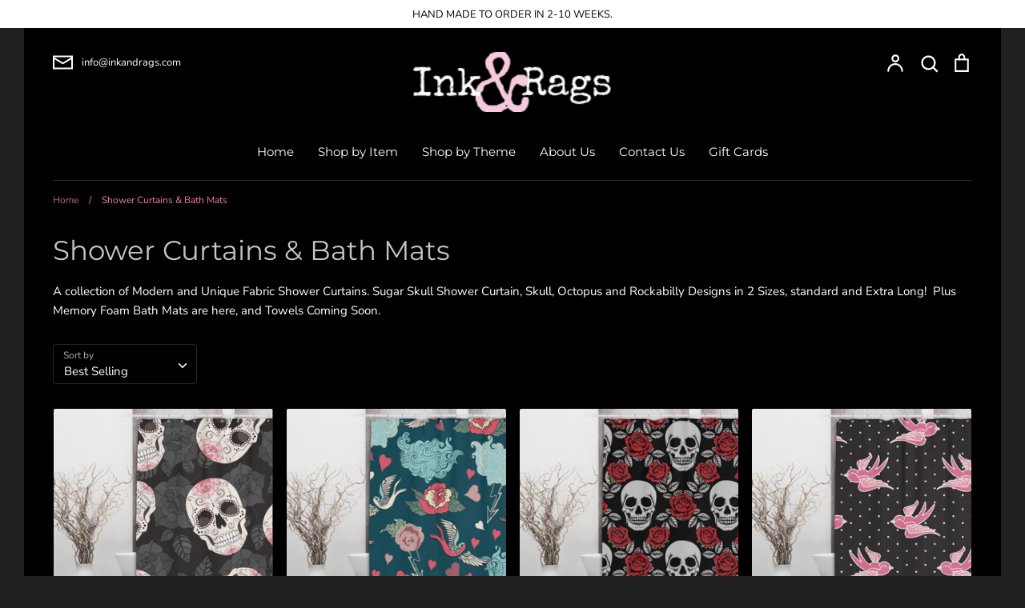

--- FILE ---
content_type: text/html; charset=utf-8
request_url: https://inkandrags.com/collections/shower-curtains?page=4
body_size: 38356
content:
<!doctype html>
<html class="no-js supports-no-cookies" lang="en">
<head>
  <!-- Expression v5.1.5 -->
  <meta charset="utf-8">
  <meta http-equiv="X-UA-Compatible" content="IE=edge">
  <meta name="viewport" content="width=device-width,initial-scale=1">
  <meta name="theme-color" content="">
  <link rel="canonical" href="https://inkandrags.com/collections/shower-curtains?page=4">

  
    <link rel="shortcut icon" href="//inkandrags.com/cdn/shop/files/Favicon_32x32.png?v=1613522352" type="image/png">
  

  
  <title>
    Shower Curtains &amp; Bath Mats
    
    
      &ndash; Page 4
    
    
      &ndash; Ink and Rags
    
  </title>

  
    <meta name="description" content="A collection of Modern and Unique Fabric Shower Curtains. Sugar Skull Shower Curtain, Skull, Octopus and Rockabilly Designs in 2 Sizes, standard and Extra Long!  Plus Memory Foam Bath Mats are here, and Towels Coming Soon.">
  

  <meta property="og:site_name" content="Ink and Rags">
<meta property="og:url" content="https://inkandrags.com/collections/shower-curtains?page=4">
<meta property="og:title" content="Shower Curtains & Bath Mats">
<meta property="og:type" content="product.group">
<meta property="og:description" content="A collection of Modern and Unique Fabric Shower Curtains. Sugar Skull Shower Curtain, Skull, Octopus and Rockabilly Designs in 2 Sizes, standard and Extra Long!  Plus Memory Foam Bath Mats are here, and Towels Coming Soon."><meta property="og:image" content="http://inkandrags.com/cdn/shop/collections/Screen_Shot_2015-07-06_at_7.49.39_PM_1200x1200.jpg?v=1464204720">
<meta property="og:image:secure_url" content="https://inkandrags.com/cdn/shop/collections/Screen_Shot_2015-07-06_at_7.49.39_PM_1200x1200.jpg?v=1464204720">
<meta name="twitter:site" content="@inkandrags"><meta name="twitter:card" content="summary_large_image">
<meta name="twitter:title" content="Shower Curtains & Bath Mats">
<meta name="twitter:description" content="A collection of Modern and Unique Fabric Shower Curtains. Sugar Skull Shower Curtain, Skull, Octopus and Rockabilly Designs in 2 Sizes, standard and Extra Long!  Plus Memory Foam Bath Mats are here, and Towels Coming Soon.">


  <link href="//inkandrags.com/cdn/shop/t/23/assets/theme.scss.css?v=167728382091547223641759331823" rel="stylesheet" type="text/css" media="all" />

  <script>
    document.documentElement.className = document.documentElement.className.replace('no-js', 'js');

    window.theme = {
      strings: {
        addToCart: "Add to Cart",
        soldOut: "Sold Out",
        unavailable: "Unavailable"
      },
      moneyFormat: "${{amount}}",
      Currency: {
        shopCurrency: 'USD',
        defaultCurrency: 'USD',
        default_money_with_currency_format: "${{amount}} USD",
        default_money_format: "${{amount}}"
      }
    };
  </script>

  

  <!--[if (gt IE 9)|!(IE)]><!--><script src="//inkandrags.com/cdn/shop/t/23/assets/vendor.js?v=13400759239242057651645831332" defer="defer"></script><!--<![endif]-->
  <!--[if lt IE 9]><script src="//inkandrags.com/cdn/shop/t/23/assets/vendor.js?v=13400759239242057651645831332"></script><![endif]-->

  <!--[if (gt IE 9)|!(IE)]><!--><script src="//inkandrags.com/cdn/shop/t/23/assets/theme.js?v=2581511901124846321703178721" defer="defer"></script><!--<![endif]-->
  <!--[if lt IE 9]><script src="//inkandrags.com/cdn/shop/t/23/assets/theme.js?v=2581511901124846321703178721"></script><![endif]-->

  <script>window.performance && window.performance.mark && window.performance.mark('shopify.content_for_header.start');</script><meta name="google-site-verification" content="r948pJEmecfBQkt5luZDEyJTwVaP8RloOju9wq9R_pk">
<meta name="google-site-verification" content="qwTW7IXBXbcSaVyMJ-gFclMDfCyDDDAU6ed_j5DdMQE">
<meta name="facebook-domain-verification" content="jxt0xjgabqu6ew50e76vq77d993pjs">
<meta id="shopify-digital-wallet" name="shopify-digital-wallet" content="/2277785/digital_wallets/dialog">
<meta name="shopify-checkout-api-token" content="15eccebae3429b0ceb13bbbef62ad09e">
<link rel="alternate" type="application/atom+xml" title="Feed" href="/collections/shower-curtains.atom" />
<link rel="prev" href="/collections/shower-curtains?page=3">
<link rel="next" href="/collections/shower-curtains?page=5">
<link rel="alternate" type="application/json+oembed" href="https://inkandrags.com/collections/shower-curtains.oembed?page=4">
<script async="async" src="/checkouts/internal/preloads.js?locale=en-US"></script>
<link rel="preconnect" href="https://shop.app" crossorigin="anonymous">
<script async="async" src="https://shop.app/checkouts/internal/preloads.js?locale=en-US&shop_id=2277785" crossorigin="anonymous"></script>
<script id="apple-pay-shop-capabilities" type="application/json">{"shopId":2277785,"countryCode":"US","currencyCode":"USD","merchantCapabilities":["supports3DS"],"merchantId":"gid:\/\/shopify\/Shop\/2277785","merchantName":"Ink and Rags","requiredBillingContactFields":["postalAddress","email"],"requiredShippingContactFields":["postalAddress","email"],"shippingType":"shipping","supportedNetworks":["visa","masterCard","amex","discover","elo","jcb"],"total":{"type":"pending","label":"Ink and Rags","amount":"1.00"},"shopifyPaymentsEnabled":true,"supportsSubscriptions":true}</script>
<script id="shopify-features" type="application/json">{"accessToken":"15eccebae3429b0ceb13bbbef62ad09e","betas":["rich-media-storefront-analytics"],"domain":"inkandrags.com","predictiveSearch":true,"shopId":2277785,"locale":"en"}</script>
<script>var Shopify = Shopify || {};
Shopify.shop = "ink-rags-couture.myshopify.com";
Shopify.locale = "en";
Shopify.currency = {"active":"USD","rate":"1.0"};
Shopify.country = "US";
Shopify.theme = {"name":"Expression [AP 11\/26\/19] with Installments message","id":121836470323,"schema_name":"Expression","schema_version":"5.1.5","theme_store_id":230,"role":"main"};
Shopify.theme.handle = "null";
Shopify.theme.style = {"id":null,"handle":null};
Shopify.cdnHost = "inkandrags.com/cdn";
Shopify.routes = Shopify.routes || {};
Shopify.routes.root = "/";</script>
<script type="module">!function(o){(o.Shopify=o.Shopify||{}).modules=!0}(window);</script>
<script>!function(o){function n(){var o=[];function n(){o.push(Array.prototype.slice.apply(arguments))}return n.q=o,n}var t=o.Shopify=o.Shopify||{};t.loadFeatures=n(),t.autoloadFeatures=n()}(window);</script>
<script>
  window.ShopifyPay = window.ShopifyPay || {};
  window.ShopifyPay.apiHost = "shop.app\/pay";
  window.ShopifyPay.redirectState = null;
</script>
<script id="shop-js-analytics" type="application/json">{"pageType":"collection"}</script>
<script defer="defer" async type="module" src="//inkandrags.com/cdn/shopifycloud/shop-js/modules/v2/client.init-shop-cart-sync_dlpDe4U9.en.esm.js"></script>
<script defer="defer" async type="module" src="//inkandrags.com/cdn/shopifycloud/shop-js/modules/v2/chunk.common_FunKbpTJ.esm.js"></script>
<script type="module">
  await import("//inkandrags.com/cdn/shopifycloud/shop-js/modules/v2/client.init-shop-cart-sync_dlpDe4U9.en.esm.js");
await import("//inkandrags.com/cdn/shopifycloud/shop-js/modules/v2/chunk.common_FunKbpTJ.esm.js");

  window.Shopify.SignInWithShop?.initShopCartSync?.({"fedCMEnabled":true,"windoidEnabled":true});

</script>
<script>
  window.Shopify = window.Shopify || {};
  if (!window.Shopify.featureAssets) window.Shopify.featureAssets = {};
  window.Shopify.featureAssets['shop-js'] = {"shop-cart-sync":["modules/v2/client.shop-cart-sync_DIWHqfTk.en.esm.js","modules/v2/chunk.common_FunKbpTJ.esm.js"],"init-fed-cm":["modules/v2/client.init-fed-cm_CmNkGb1A.en.esm.js","modules/v2/chunk.common_FunKbpTJ.esm.js"],"shop-button":["modules/v2/client.shop-button_Dpfxl9vG.en.esm.js","modules/v2/chunk.common_FunKbpTJ.esm.js"],"init-shop-cart-sync":["modules/v2/client.init-shop-cart-sync_dlpDe4U9.en.esm.js","modules/v2/chunk.common_FunKbpTJ.esm.js"],"init-shop-email-lookup-coordinator":["modules/v2/client.init-shop-email-lookup-coordinator_DUdFDmvK.en.esm.js","modules/v2/chunk.common_FunKbpTJ.esm.js"],"init-windoid":["modules/v2/client.init-windoid_V_O5I0mt.en.esm.js","modules/v2/chunk.common_FunKbpTJ.esm.js"],"pay-button":["modules/v2/client.pay-button_x_P2fRzB.en.esm.js","modules/v2/chunk.common_FunKbpTJ.esm.js"],"shop-toast-manager":["modules/v2/client.shop-toast-manager_p8J9W8kY.en.esm.js","modules/v2/chunk.common_FunKbpTJ.esm.js"],"shop-cash-offers":["modules/v2/client.shop-cash-offers_CtPYbIPM.en.esm.js","modules/v2/chunk.common_FunKbpTJ.esm.js","modules/v2/chunk.modal_n1zSoh3t.esm.js"],"shop-login-button":["modules/v2/client.shop-login-button_C3-NmE42.en.esm.js","modules/v2/chunk.common_FunKbpTJ.esm.js","modules/v2/chunk.modal_n1zSoh3t.esm.js"],"avatar":["modules/v2/client.avatar_BTnouDA3.en.esm.js"],"init-shop-for-new-customer-accounts":["modules/v2/client.init-shop-for-new-customer-accounts_aeWumpsw.en.esm.js","modules/v2/client.shop-login-button_C3-NmE42.en.esm.js","modules/v2/chunk.common_FunKbpTJ.esm.js","modules/v2/chunk.modal_n1zSoh3t.esm.js"],"init-customer-accounts-sign-up":["modules/v2/client.init-customer-accounts-sign-up_CRLhpYdY.en.esm.js","modules/v2/client.shop-login-button_C3-NmE42.en.esm.js","modules/v2/chunk.common_FunKbpTJ.esm.js","modules/v2/chunk.modal_n1zSoh3t.esm.js"],"init-customer-accounts":["modules/v2/client.init-customer-accounts_BkuyBVsz.en.esm.js","modules/v2/client.shop-login-button_C3-NmE42.en.esm.js","modules/v2/chunk.common_FunKbpTJ.esm.js","modules/v2/chunk.modal_n1zSoh3t.esm.js"],"shop-follow-button":["modules/v2/client.shop-follow-button_DDNA7Aw9.en.esm.js","modules/v2/chunk.common_FunKbpTJ.esm.js","modules/v2/chunk.modal_n1zSoh3t.esm.js"],"checkout-modal":["modules/v2/client.checkout-modal_EOl6FxyC.en.esm.js","modules/v2/chunk.common_FunKbpTJ.esm.js","modules/v2/chunk.modal_n1zSoh3t.esm.js"],"lead-capture":["modules/v2/client.lead-capture_LZVhB0lN.en.esm.js","modules/v2/chunk.common_FunKbpTJ.esm.js","modules/v2/chunk.modal_n1zSoh3t.esm.js"],"shop-login":["modules/v2/client.shop-login_D4d_T_FR.en.esm.js","modules/v2/chunk.common_FunKbpTJ.esm.js","modules/v2/chunk.modal_n1zSoh3t.esm.js"],"payment-terms":["modules/v2/client.payment-terms_g-geHK5T.en.esm.js","modules/v2/chunk.common_FunKbpTJ.esm.js","modules/v2/chunk.modal_n1zSoh3t.esm.js"]};
</script>
<script>(function() {
  var isLoaded = false;
  function asyncLoad() {
    if (isLoaded) return;
    isLoaded = true;
    var urls = ["https:\/\/d3bt4yq3k408c5.cloudfront.net\/trafficguard.js?shop=ink-rags-couture.myshopify.com","https:\/\/bingshoppingtoolshopifyapp-prod.trafficmanager.net\/uet\/tracking_script?shop=ink-rags-couture.myshopify.com","https:\/\/d2bkyskv8ip4mz.cloudfront.net\/logipscript-min.js?shop=ink-rags-couture.myshopify.com"];
    for (var i = 0; i < urls.length; i++) {
      var s = document.createElement('script');
      s.type = 'text/javascript';
      s.async = true;
      s.src = urls[i];
      var x = document.getElementsByTagName('script')[0];
      x.parentNode.insertBefore(s, x);
    }
  };
  if(window.attachEvent) {
    window.attachEvent('onload', asyncLoad);
  } else {
    window.addEventListener('load', asyncLoad, false);
  }
})();</script>
<script id="__st">var __st={"a":2277785,"offset":-28800,"reqid":"465c4cba-2591-4597-a5b7-5a0489f8ee14-1765668265","pageurl":"inkandrags.com\/collections\/shower-curtains?page=4","u":"fa900dd6d056","p":"collection","rtyp":"collection","rid":63818821};</script>
<script>window.ShopifyPaypalV4VisibilityTracking = true;</script>
<script id="captcha-bootstrap">!function(){'use strict';const t='contact',e='account',n='new_comment',o=[[t,t],['blogs',n],['comments',n],[t,'customer']],c=[[e,'customer_login'],[e,'guest_login'],[e,'recover_customer_password'],[e,'create_customer']],r=t=>t.map((([t,e])=>`form[action*='/${t}']:not([data-nocaptcha='true']) input[name='form_type'][value='${e}']`)).join(','),a=t=>()=>t?[...document.querySelectorAll(t)].map((t=>t.form)):[];function s(){const t=[...o],e=r(t);return a(e)}const i='password',u='form_key',d=['recaptcha-v3-token','g-recaptcha-response','h-captcha-response',i],f=()=>{try{return window.sessionStorage}catch{return}},m='__shopify_v',_=t=>t.elements[u];function p(t,e,n=!1){try{const o=window.sessionStorage,c=JSON.parse(o.getItem(e)),{data:r}=function(t){const{data:e,action:n}=t;return t[m]||n?{data:e,action:n}:{data:t,action:n}}(c);for(const[e,n]of Object.entries(r))t.elements[e]&&(t.elements[e].value=n);n&&o.removeItem(e)}catch(o){console.error('form repopulation failed',{error:o})}}const l='form_type',E='cptcha';function T(t){t.dataset[E]=!0}const w=window,h=w.document,L='Shopify',v='ce_forms',y='captcha';let A=!1;((t,e)=>{const n=(g='f06e6c50-85a8-45c8-87d0-21a2b65856fe',I='https://cdn.shopify.com/shopifycloud/storefront-forms-hcaptcha/ce_storefront_forms_captcha_hcaptcha.v1.5.2.iife.js',D={infoText:'Protected by hCaptcha',privacyText:'Privacy',termsText:'Terms'},(t,e,n)=>{const o=w[L][v],c=o.bindForm;if(c)return c(t,g,e,D).then(n);var r;o.q.push([[t,g,e,D],n]),r=I,A||(h.body.append(Object.assign(h.createElement('script'),{id:'captcha-provider',async:!0,src:r})),A=!0)});var g,I,D;w[L]=w[L]||{},w[L][v]=w[L][v]||{},w[L][v].q=[],w[L][y]=w[L][y]||{},w[L][y].protect=function(t,e){n(t,void 0,e),T(t)},Object.freeze(w[L][y]),function(t,e,n,w,h,L){const[v,y,A,g]=function(t,e,n){const i=e?o:[],u=t?c:[],d=[...i,...u],f=r(d),m=r(i),_=r(d.filter((([t,e])=>n.includes(e))));return[a(f),a(m),a(_),s()]}(w,h,L),I=t=>{const e=t.target;return e instanceof HTMLFormElement?e:e&&e.form},D=t=>v().includes(t);t.addEventListener('submit',(t=>{const e=I(t);if(!e)return;const n=D(e)&&!e.dataset.hcaptchaBound&&!e.dataset.recaptchaBound,o=_(e),c=g().includes(e)&&(!o||!o.value);(n||c)&&t.preventDefault(),c&&!n&&(function(t){try{if(!f())return;!function(t){const e=f();if(!e)return;const n=_(t);if(!n)return;const o=n.value;o&&e.removeItem(o)}(t);const e=Array.from(Array(32),(()=>Math.random().toString(36)[2])).join('');!function(t,e){_(t)||t.append(Object.assign(document.createElement('input'),{type:'hidden',name:u})),t.elements[u].value=e}(t,e),function(t,e){const n=f();if(!n)return;const o=[...t.querySelectorAll(`input[type='${i}']`)].map((({name:t})=>t)),c=[...d,...o],r={};for(const[a,s]of new FormData(t).entries())c.includes(a)||(r[a]=s);n.setItem(e,JSON.stringify({[m]:1,action:t.action,data:r}))}(t,e)}catch(e){console.error('failed to persist form',e)}}(e),e.submit())}));const S=(t,e)=>{t&&!t.dataset[E]&&(n(t,e.some((e=>e===t))),T(t))};for(const o of['focusin','change'])t.addEventListener(o,(t=>{const e=I(t);D(e)&&S(e,y())}));const B=e.get('form_key'),M=e.get(l),P=B&&M;t.addEventListener('DOMContentLoaded',(()=>{const t=y();if(P)for(const e of t)e.elements[l].value===M&&p(e,B);[...new Set([...A(),...v().filter((t=>'true'===t.dataset.shopifyCaptcha))])].forEach((e=>S(e,t)))}))}(h,new URLSearchParams(w.location.search),n,t,e,['guest_login'])})(!0,!0)}();</script>
<script integrity="sha256-52AcMU7V7pcBOXWImdc/TAGTFKeNjmkeM1Pvks/DTgc=" data-source-attribution="shopify.loadfeatures" defer="defer" src="//inkandrags.com/cdn/shopifycloud/storefront/assets/storefront/load_feature-81c60534.js" crossorigin="anonymous"></script>
<script crossorigin="anonymous" defer="defer" src="//inkandrags.com/cdn/shopifycloud/storefront/assets/shopify_pay/storefront-65b4c6d7.js?v=20250812"></script>
<script data-source-attribution="shopify.dynamic_checkout.dynamic.init">var Shopify=Shopify||{};Shopify.PaymentButton=Shopify.PaymentButton||{isStorefrontPortableWallets:!0,init:function(){window.Shopify.PaymentButton.init=function(){};var t=document.createElement("script");t.src="https://inkandrags.com/cdn/shopifycloud/portable-wallets/latest/portable-wallets.en.js",t.type="module",document.head.appendChild(t)}};
</script>
<script data-source-attribution="shopify.dynamic_checkout.buyer_consent">
  function portableWalletsHideBuyerConsent(e){var t=document.getElementById("shopify-buyer-consent"),n=document.getElementById("shopify-subscription-policy-button");t&&n&&(t.classList.add("hidden"),t.setAttribute("aria-hidden","true"),n.removeEventListener("click",e))}function portableWalletsShowBuyerConsent(e){var t=document.getElementById("shopify-buyer-consent"),n=document.getElementById("shopify-subscription-policy-button");t&&n&&(t.classList.remove("hidden"),t.removeAttribute("aria-hidden"),n.addEventListener("click",e))}window.Shopify?.PaymentButton&&(window.Shopify.PaymentButton.hideBuyerConsent=portableWalletsHideBuyerConsent,window.Shopify.PaymentButton.showBuyerConsent=portableWalletsShowBuyerConsent);
</script>
<script data-source-attribution="shopify.dynamic_checkout.cart.bootstrap">document.addEventListener("DOMContentLoaded",(function(){function t(){return document.querySelector("shopify-accelerated-checkout-cart, shopify-accelerated-checkout")}if(t())Shopify.PaymentButton.init();else{new MutationObserver((function(e,n){t()&&(Shopify.PaymentButton.init(),n.disconnect())})).observe(document.body,{childList:!0,subtree:!0})}}));
</script>
<link id="shopify-accelerated-checkout-styles" rel="stylesheet" media="screen" href="https://inkandrags.com/cdn/shopifycloud/portable-wallets/latest/accelerated-checkout-backwards-compat.css" crossorigin="anonymous">
<style id="shopify-accelerated-checkout-cart">
        #shopify-buyer-consent {
  margin-top: 1em;
  display: inline-block;
  width: 100%;
}

#shopify-buyer-consent.hidden {
  display: none;
}

#shopify-subscription-policy-button {
  background: none;
  border: none;
  padding: 0;
  text-decoration: underline;
  font-size: inherit;
  cursor: pointer;
}

#shopify-subscription-policy-button::before {
  box-shadow: none;
}

      </style>

<script>window.performance && window.performance.mark && window.performance.mark('shopify.content_for_header.end');</script>
<link href="https://monorail-edge.shopifysvc.com" rel="dns-prefetch">
<script>(function(){if ("sendBeacon" in navigator && "performance" in window) {try {var session_token_from_headers = performance.getEntriesByType('navigation')[0].serverTiming.find(x => x.name == '_s').description;} catch {var session_token_from_headers = undefined;}var session_cookie_matches = document.cookie.match(/_shopify_s=([^;]*)/);var session_token_from_cookie = session_cookie_matches && session_cookie_matches.length === 2 ? session_cookie_matches[1] : "";var session_token = session_token_from_headers || session_token_from_cookie || "";function handle_abandonment_event(e) {var entries = performance.getEntries().filter(function(entry) {return /monorail-edge.shopifysvc.com/.test(entry.name);});if (!window.abandonment_tracked && entries.length === 0) {window.abandonment_tracked = true;var currentMs = Date.now();var navigation_start = performance.timing.navigationStart;var payload = {shop_id: 2277785,url: window.location.href,navigation_start,duration: currentMs - navigation_start,session_token,page_type: "collection"};window.navigator.sendBeacon("https://monorail-edge.shopifysvc.com/v1/produce", JSON.stringify({schema_id: "online_store_buyer_site_abandonment/1.1",payload: payload,metadata: {event_created_at_ms: currentMs,event_sent_at_ms: currentMs}}));}}window.addEventListener('pagehide', handle_abandonment_event);}}());</script>
<script id="web-pixels-manager-setup">(function e(e,d,r,n,o){if(void 0===o&&(o={}),!Boolean(null===(a=null===(i=window.Shopify)||void 0===i?void 0:i.analytics)||void 0===a?void 0:a.replayQueue)){var i,a;window.Shopify=window.Shopify||{};var t=window.Shopify;t.analytics=t.analytics||{};var s=t.analytics;s.replayQueue=[],s.publish=function(e,d,r){return s.replayQueue.push([e,d,r]),!0};try{self.performance.mark("wpm:start")}catch(e){}var l=function(){var e={modern:/Edge?\/(1{2}[4-9]|1[2-9]\d|[2-9]\d{2}|\d{4,})\.\d+(\.\d+|)|Firefox\/(1{2}[4-9]|1[2-9]\d|[2-9]\d{2}|\d{4,})\.\d+(\.\d+|)|Chrom(ium|e)\/(9{2}|\d{3,})\.\d+(\.\d+|)|(Maci|X1{2}).+ Version\/(15\.\d+|(1[6-9]|[2-9]\d|\d{3,})\.\d+)([,.]\d+|)( \(\w+\)|)( Mobile\/\w+|) Safari\/|Chrome.+OPR\/(9{2}|\d{3,})\.\d+\.\d+|(CPU[ +]OS|iPhone[ +]OS|CPU[ +]iPhone|CPU IPhone OS|CPU iPad OS)[ +]+(15[._]\d+|(1[6-9]|[2-9]\d|\d{3,})[._]\d+)([._]\d+|)|Android:?[ /-](13[3-9]|1[4-9]\d|[2-9]\d{2}|\d{4,})(\.\d+|)(\.\d+|)|Android.+Firefox\/(13[5-9]|1[4-9]\d|[2-9]\d{2}|\d{4,})\.\d+(\.\d+|)|Android.+Chrom(ium|e)\/(13[3-9]|1[4-9]\d|[2-9]\d{2}|\d{4,})\.\d+(\.\d+|)|SamsungBrowser\/([2-9]\d|\d{3,})\.\d+/,legacy:/Edge?\/(1[6-9]|[2-9]\d|\d{3,})\.\d+(\.\d+|)|Firefox\/(5[4-9]|[6-9]\d|\d{3,})\.\d+(\.\d+|)|Chrom(ium|e)\/(5[1-9]|[6-9]\d|\d{3,})\.\d+(\.\d+|)([\d.]+$|.*Safari\/(?![\d.]+ Edge\/[\d.]+$))|(Maci|X1{2}).+ Version\/(10\.\d+|(1[1-9]|[2-9]\d|\d{3,})\.\d+)([,.]\d+|)( \(\w+\)|)( Mobile\/\w+|) Safari\/|Chrome.+OPR\/(3[89]|[4-9]\d|\d{3,})\.\d+\.\d+|(CPU[ +]OS|iPhone[ +]OS|CPU[ +]iPhone|CPU IPhone OS|CPU iPad OS)[ +]+(10[._]\d+|(1[1-9]|[2-9]\d|\d{3,})[._]\d+)([._]\d+|)|Android:?[ /-](13[3-9]|1[4-9]\d|[2-9]\d{2}|\d{4,})(\.\d+|)(\.\d+|)|Mobile Safari.+OPR\/([89]\d|\d{3,})\.\d+\.\d+|Android.+Firefox\/(13[5-9]|1[4-9]\d|[2-9]\d{2}|\d{4,})\.\d+(\.\d+|)|Android.+Chrom(ium|e)\/(13[3-9]|1[4-9]\d|[2-9]\d{2}|\d{4,})\.\d+(\.\d+|)|Android.+(UC? ?Browser|UCWEB|U3)[ /]?(15\.([5-9]|\d{2,})|(1[6-9]|[2-9]\d|\d{3,})\.\d+)\.\d+|SamsungBrowser\/(5\.\d+|([6-9]|\d{2,})\.\d+)|Android.+MQ{2}Browser\/(14(\.(9|\d{2,})|)|(1[5-9]|[2-9]\d|\d{3,})(\.\d+|))(\.\d+|)|K[Aa][Ii]OS\/(3\.\d+|([4-9]|\d{2,})\.\d+)(\.\d+|)/},d=e.modern,r=e.legacy,n=navigator.userAgent;return n.match(d)?"modern":n.match(r)?"legacy":"unknown"}(),u="modern"===l?"modern":"legacy",c=(null!=n?n:{modern:"",legacy:""})[u],f=function(e){return[e.baseUrl,"/wpm","/b",e.hashVersion,"modern"===e.buildTarget?"m":"l",".js"].join("")}({baseUrl:d,hashVersion:r,buildTarget:u}),m=function(e){var d=e.version,r=e.bundleTarget,n=e.surface,o=e.pageUrl,i=e.monorailEndpoint;return{emit:function(e){var a=e.status,t=e.errorMsg,s=(new Date).getTime(),l=JSON.stringify({metadata:{event_sent_at_ms:s},events:[{schema_id:"web_pixels_manager_load/3.1",payload:{version:d,bundle_target:r,page_url:o,status:a,surface:n,error_msg:t},metadata:{event_created_at_ms:s}}]});if(!i)return console&&console.warn&&console.warn("[Web Pixels Manager] No Monorail endpoint provided, skipping logging."),!1;try{return self.navigator.sendBeacon.bind(self.navigator)(i,l)}catch(e){}var u=new XMLHttpRequest;try{return u.open("POST",i,!0),u.setRequestHeader("Content-Type","text/plain"),u.send(l),!0}catch(e){return console&&console.warn&&console.warn("[Web Pixels Manager] Got an unhandled error while logging to Monorail."),!1}}}}({version:r,bundleTarget:l,surface:e.surface,pageUrl:self.location.href,monorailEndpoint:e.monorailEndpoint});try{o.browserTarget=l,function(e){var d=e.src,r=e.async,n=void 0===r||r,o=e.onload,i=e.onerror,a=e.sri,t=e.scriptDataAttributes,s=void 0===t?{}:t,l=document.createElement("script"),u=document.querySelector("head"),c=document.querySelector("body");if(l.async=n,l.src=d,a&&(l.integrity=a,l.crossOrigin="anonymous"),s)for(var f in s)if(Object.prototype.hasOwnProperty.call(s,f))try{l.dataset[f]=s[f]}catch(e){}if(o&&l.addEventListener("load",o),i&&l.addEventListener("error",i),u)u.appendChild(l);else{if(!c)throw new Error("Did not find a head or body element to append the script");c.appendChild(l)}}({src:f,async:!0,onload:function(){if(!function(){var e,d;return Boolean(null===(d=null===(e=window.Shopify)||void 0===e?void 0:e.analytics)||void 0===d?void 0:d.initialized)}()){var d=window.webPixelsManager.init(e)||void 0;if(d){var r=window.Shopify.analytics;r.replayQueue.forEach((function(e){var r=e[0],n=e[1],o=e[2];d.publishCustomEvent(r,n,o)})),r.replayQueue=[],r.publish=d.publishCustomEvent,r.visitor=d.visitor,r.initialized=!0}}},onerror:function(){return m.emit({status:"failed",errorMsg:"".concat(f," has failed to load")})},sri:function(e){var d=/^sha384-[A-Za-z0-9+/=]+$/;return"string"==typeof e&&d.test(e)}(c)?c:"",scriptDataAttributes:o}),m.emit({status:"loading"})}catch(e){m.emit({status:"failed",errorMsg:(null==e?void 0:e.message)||"Unknown error"})}}})({shopId: 2277785,storefrontBaseUrl: "https://inkandrags.com",extensionsBaseUrl: "https://extensions.shopifycdn.com/cdn/shopifycloud/web-pixels-manager",monorailEndpoint: "https://monorail-edge.shopifysvc.com/unstable/produce_batch",surface: "storefront-renderer",enabledBetaFlags: ["2dca8a86"],webPixelsConfigList: [{"id":"1133969459","configuration":"{\"ti\":\"11011856\",\"endpoint\":\"https:\/\/bat.bing.com\/action\/0\"}","eventPayloadVersion":"v1","runtimeContext":"STRICT","scriptVersion":"5ee93563fe31b11d2d65e2f09a5229dc","type":"APP","apiClientId":2997493,"privacyPurposes":["ANALYTICS","MARKETING","SALE_OF_DATA"],"dataSharingAdjustments":{"protectedCustomerApprovalScopes":["read_customer_personal_data"]}},{"id":"105513011","configuration":"{\"pixel_id\":\"841881626007865\",\"pixel_type\":\"facebook_pixel\",\"metaapp_system_user_token\":\"-\"}","eventPayloadVersion":"v1","runtimeContext":"OPEN","scriptVersion":"ca16bc87fe92b6042fbaa3acc2fbdaa6","type":"APP","apiClientId":2329312,"privacyPurposes":["ANALYTICS","MARKETING","SALE_OF_DATA"],"dataSharingAdjustments":{"protectedCustomerApprovalScopes":["read_customer_address","read_customer_email","read_customer_name","read_customer_personal_data","read_customer_phone"]}},{"id":"33947699","configuration":"{\"tagID\":\"2614381146099\"}","eventPayloadVersion":"v1","runtimeContext":"STRICT","scriptVersion":"18031546ee651571ed29edbe71a3550b","type":"APP","apiClientId":3009811,"privacyPurposes":["ANALYTICS","MARKETING","SALE_OF_DATA"],"dataSharingAdjustments":{"protectedCustomerApprovalScopes":["read_customer_address","read_customer_email","read_customer_name","read_customer_personal_data","read_customer_phone"]}},{"id":"57278515","eventPayloadVersion":"v1","runtimeContext":"LAX","scriptVersion":"1","type":"CUSTOM","privacyPurposes":["ANALYTICS"],"name":"Google Analytics tag (migrated)"},{"id":"shopify-app-pixel","configuration":"{}","eventPayloadVersion":"v1","runtimeContext":"STRICT","scriptVersion":"0450","apiClientId":"shopify-pixel","type":"APP","privacyPurposes":["ANALYTICS","MARKETING"]},{"id":"shopify-custom-pixel","eventPayloadVersion":"v1","runtimeContext":"LAX","scriptVersion":"0450","apiClientId":"shopify-pixel","type":"CUSTOM","privacyPurposes":["ANALYTICS","MARKETING"]}],isMerchantRequest: false,initData: {"shop":{"name":"Ink and Rags","paymentSettings":{"currencyCode":"USD"},"myshopifyDomain":"ink-rags-couture.myshopify.com","countryCode":"US","storefrontUrl":"https:\/\/inkandrags.com"},"customer":null,"cart":null,"checkout":null,"productVariants":[],"purchasingCompany":null},},"https://inkandrags.com/cdn","ae1676cfwd2530674p4253c800m34e853cb",{"modern":"","legacy":""},{"shopId":"2277785","storefrontBaseUrl":"https:\/\/inkandrags.com","extensionBaseUrl":"https:\/\/extensions.shopifycdn.com\/cdn\/shopifycloud\/web-pixels-manager","surface":"storefront-renderer","enabledBetaFlags":"[\"2dca8a86\"]","isMerchantRequest":"false","hashVersion":"ae1676cfwd2530674p4253c800m34e853cb","publish":"custom","events":"[[\"page_viewed\",{}],[\"collection_viewed\",{\"collection\":{\"id\":\"63818821\",\"title\":\"Shower Curtains \u0026 Bath Mats\",\"productVariants\":[{\"price\":{\"amount\":69.0,\"currencyCode\":\"USD\"},\"product\":{\"title\":\"Sugar Skull and Black Rose Shower Curtains and Optional Bath Mats\",\"vendor\":\"Ink \u0026 Rags\",\"id\":\"3391470725\",\"untranslatedTitle\":\"Sugar Skull and Black Rose Shower Curtains and Optional Bath Mats\",\"url\":\"\/products\/sugar-skull-and-black-rose-shower-curtain\",\"type\":\"Shower Curtain\"},\"id\":\"39466279567411\",\"image\":{\"src\":\"\/\/inkandrags.com\/cdn\/shop\/products\/Screen_Shot_2015-08-04_at_10.35.38_PM.jpg?v=1592926673\"},\"sku\":null,\"title\":\"[Signature] 70 x 70 Shower Curtain ($69)\",\"untranslatedTitle\":\"[Signature] 70 x 70 Shower Curtain ($69)\"},{\"price\":{\"amount\":69.0,\"currencyCode\":\"USD\"},\"product\":{\"title\":\"Light and Dark Teal Rockabilly Shower Curtains and Optional Bath Mats\",\"vendor\":\"Ink \u0026 Rags\",\"id\":\"2845505285\",\"untranslatedTitle\":\"Light and Dark Teal Rockabilly Shower Curtains and Optional Bath Mats\",\"url\":\"\/products\/skull-shower-curtain-8\",\"type\":\"Shower Curtain\"},\"id\":\"39466282778675\",\"image\":{\"src\":\"\/\/inkandrags.com\/cdn\/shop\/products\/Screen_Shot_2015-07-06_at_4.06.31_PM.jpg?v=1592880880\"},\"sku\":null,\"title\":\"[Signature] 70 x 70 Shower Curtain ($69)\",\"untranslatedTitle\":\"[Signature] 70 x 70 Shower Curtain ($69)\"},{\"price\":{\"amount\":69.0,\"currencyCode\":\"USD\"},\"product\":{\"title\":\"Harlequin Red Rose Grey Skull Shower Curtains and Optional Bath Mats\",\"vendor\":\"Ink \u0026 Rags\",\"id\":\"2845480645\",\"untranslatedTitle\":\"Harlequin Red Rose Grey Skull Shower Curtains and Optional Bath Mats\",\"url\":\"\/products\/skull-shower-curtain-6\",\"type\":\"Shower Curtain\"},\"id\":\"39466283434035\",\"image\":{\"src\":\"\/\/inkandrags.com\/cdn\/shop\/products\/Screen_Shot_2015-07-06_at_4.12.32_PM.jpg?v=1592873023\"},\"sku\":null,\"title\":\"[Signature] 70 x 70 Shower Curtain ($69)\",\"untranslatedTitle\":\"[Signature] 70 x 70 Shower Curtain ($69)\"},{\"price\":{\"amount\":69.0,\"currencyCode\":\"USD\"},\"product\":{\"title\":\"Rockabilly with Pin Dot and Pink Swallows Shower Curtains and Optional Bath Mats\",\"vendor\":\"Ink \u0026 Rags\",\"id\":\"1132677253\",\"untranslatedTitle\":\"Rockabilly with Pin Dot and Pink Swallows Shower Curtains and Optional Bath Mats\",\"url\":\"\/products\/rockabilly-shower-curtain-with-pin-dot-and-pink-swallows\",\"type\":\"Shower Curtain\"},\"id\":\"39466287628339\",\"image\":{\"src\":\"\/\/inkandrags.com\/cdn\/shop\/products\/Screen_Shot_2015-07-06_at_4.49.33_PM.jpg?v=1592878520\"},\"sku\":null,\"title\":\"[Signature] 70 x 70 Shower Curtain ($69)\",\"untranslatedTitle\":\"[Signature] 70 x 70 Shower Curtain ($69)\"},{\"price\":{\"amount\":69.0,\"currencyCode\":\"USD\"},\"product\":{\"title\":\"Rockabilly with Love Heart and Rose Design Shower Curtains and Optional Bath Mats\",\"vendor\":\"Ink \u0026 Rags\",\"id\":\"1132662469\",\"untranslatedTitle\":\"Rockabilly with Love Heart and Rose Design Shower Curtains and Optional Bath Mats\",\"url\":\"\/products\/rockabilly-shower-curtain-with-love-heart-and-rose-design\",\"type\":\"Shower Curtain\"},\"id\":\"39466288545843\",\"image\":{\"src\":\"\/\/inkandrags.com\/cdn\/shop\/products\/Screen_Shot_2015-07-06_at_4.59.17_PM.jpg?v=1592878504\"},\"sku\":null,\"title\":\"[Signature] 70 x 70 Shower Curtain ($69)\",\"untranslatedTitle\":\"[Signature] 70 x 70 Shower Curtain ($69)\"},{\"price\":{\"amount\":69.0,\"currencyCode\":\"USD\"},\"product\":{\"title\":\"Poison Bee Mandala Skull Grey Shower Curtains and Optional Bath Mats\",\"vendor\":\"Ink \u0026 Rags\",\"id\":\"6579468107827\",\"untranslatedTitle\":\"Poison Bee Mandala Skull Grey Shower Curtains and Optional Bath Mats\",\"url\":\"\/products\/poison-bee-mandala-skull-grey-shower-curtains-and-optional-bath-mats\",\"type\":\"Shower Curtain\"},\"id\":\"39466216685619\",\"image\":{\"src\":\"\/\/inkandrags.com\/cdn\/shop\/products\/ScreenShot2021-04-07at5.56.10PM.png?v=1625589402\"},\"sku\":null,\"title\":\"[Signature] 70 x 70 Shower Curtain ($69)\",\"untranslatedTitle\":\"[Signature] 70 x 70 Shower Curtain ($69)\"},{\"price\":{\"amount\":69.0,\"currencyCode\":\"USD\"},\"product\":{\"title\":\"Mandala Inspired Spider Web Shower Curtains and Optional Bath Mats\",\"vendor\":\"Ink \u0026 Rags\",\"id\":\"6555686993971\",\"untranslatedTitle\":\"Mandala Inspired Spider Web Shower Curtains and Optional Bath Mats\",\"url\":\"\/products\/mandala-inspired-spider-web-shower-curtains-and-optional-bath-mats\",\"type\":\"Shower Curtain\"},\"id\":\"39466217734195\",\"image\":{\"src\":\"\/\/inkandrags.com\/cdn\/shop\/products\/ScreenShot2021-05-01at2.58.27PM.png?v=1619906736\"},\"sku\":null,\"title\":\"[Signature] 70 x 70 Shower Curtain ($69)\",\"untranslatedTitle\":\"[Signature] 70 x 70 Shower Curtain ($69)\"},{\"price\":{\"amount\":69.0,\"currencyCode\":\"USD\"},\"product\":{\"title\":\"White and Black Jellyfish Shower Curtains and Optional Bath Mats\",\"vendor\":\"Ink \u0026 Rags\",\"id\":\"4675942187059\",\"untranslatedTitle\":\"White and Black Jellyfish Shower Curtains and Optional Bath Mats\",\"url\":\"\/products\/white-and-black-jellyfish-shower-curtains-and-optional-bath-mats\",\"type\":\"Shower Curtain\"},\"id\":\"39466221928499\",\"image\":{\"src\":\"\/\/inkandrags.com\/cdn\/shop\/products\/ScreenShot2020-09-14at10.20.50AM.png?v=1600104083\"},\"sku\":null,\"title\":\"[Signature] 70 x 70 Shower Curtain ($69)\",\"untranslatedTitle\":\"[Signature] 70 x 70 Shower Curtain ($69)\"},{\"price\":{\"amount\":69.0,\"currencyCode\":\"USD\"},\"product\":{\"title\":\"Sunflower Kiss Skull Shower Curtains and Optional Bath Mats\",\"vendor\":\"Ink \u0026 Rags\",\"id\":\"4585174138931\",\"untranslatedTitle\":\"Sunflower Kiss Skull Shower Curtains and Optional Bath Mats\",\"url\":\"\/products\/sunflower-kiss-skull-shower-curtains-and-optional-bath-mats\",\"type\":\"Shower Curtain\"},\"id\":\"39466222846003\",\"image\":{\"src\":\"\/\/inkandrags.com\/cdn\/shop\/products\/Screenshot2020-06-2318.43.55.png?v=1592963450\"},\"sku\":null,\"title\":\"[Signature] 70 x 70 Shower Curtain ($69)\",\"untranslatedTitle\":\"[Signature] 70 x 70 Shower Curtain ($69)\"},{\"price\":{\"amount\":69.0,\"currencyCode\":\"USD\"},\"product\":{\"title\":\"Slate Webbed Sugar Skull and Flower Shower Curtains and Optional Bath Mats\",\"vendor\":\"Ink \u0026 Rags\",\"id\":\"4427541348403\",\"untranslatedTitle\":\"Slate Webbed Sugar Skull and Flower Shower Curtains and Optional Bath Mats\",\"url\":\"\/products\/slate-webbed-sugar-skull-and-flower-shower-curtains-and-optional-bath-mats\",\"type\":\"Shower Curtain\"},\"id\":\"39466226778163\",\"image\":{\"src\":\"\/\/inkandrags.com\/cdn\/shop\/products\/Screenshot_2020-01-17_17.49.17.png?v=1592880951\"},\"sku\":null,\"title\":\"[Signature] 70 x 70 Shower Curtain ($69)\",\"untranslatedTitle\":\"[Signature] 70 x 70 Shower Curtain ($69)\"},{\"price\":{\"amount\":69.0,\"currencyCode\":\"USD\"},\"product\":{\"title\":\"Dragonfly Mandala Bloom Shower Curtains and Optional Bath Mats\",\"vendor\":\"Ink \u0026 Rags\",\"id\":\"4417844281395\",\"untranslatedTitle\":\"Dragonfly Mandala Bloom Shower Curtains and Optional Bath Mats\",\"url\":\"\/products\/dragonfly-mandala-bloom-shower-curtains-and-optional-bath-mats\",\"type\":\"Shower Curtain\"},\"id\":\"39466228056115\",\"image\":{\"src\":\"\/\/inkandrags.com\/cdn\/shop\/products\/Screenshot_2020-01-08_12.13.50.png?v=1592872397\"},\"sku\":null,\"title\":\"[Signature] 70 x 70 Shower Curtain ($69)\",\"untranslatedTitle\":\"[Signature] 70 x 70 Shower Curtain ($69)\"},{\"price\":{\"amount\":49.99,\"currencyCode\":\"USD\"},\"product\":{\"title\":\"IN STOCK SAMPLE Purple Kraken - 70 x 90 XLong Shower Curtain\",\"vendor\":\"Ink \u0026 Rags\",\"id\":\"3967574835311\",\"untranslatedTitle\":\"IN STOCK SAMPLE Purple Kraken - 70 x 90 XLong Shower Curtain\",\"url\":\"\/products\/sample-sale-open-box-discount-clearance-3\",\"type\":\"Overstock\"},\"id\":\"29532577366127\",\"image\":{\"src\":\"\/\/inkandrags.com\/cdn\/shop\/products\/ScreenShot2022-02-09at5.03.04PM.png?v=1644455086\"},\"sku\":\"\",\"title\":\"Default Title\",\"untranslatedTitle\":\"Default Title\"},{\"price\":{\"amount\":69.0,\"currencyCode\":\"USD\"},\"product\":{\"title\":\"Grand Sunflower on Black Shower Curtains and Optional Bath Mats\",\"vendor\":\"Ink \u0026 Rags\",\"id\":\"3945261432943\",\"untranslatedTitle\":\"Grand Sunflower on Black Shower Curtains and Optional Bath Mats\",\"url\":\"\/products\/grand-sunflower-on-black-shower-curtains-and-bath-mats\",\"type\":\"Shower Curtain\"},\"id\":\"39466231332915\",\"image\":{\"src\":\"\/\/inkandrags.com\/cdn\/shop\/products\/Screen_Shot_2019-07-22_at_6.06.16_PM.jpg?v=1592872914\"},\"sku\":null,\"title\":\"[Signature] 70 x 70 Shower Curtain ($69)\",\"untranslatedTitle\":\"[Signature] 70 x 70 Shower Curtain ($69)\"},{\"price\":{\"amount\":69.0,\"currencyCode\":\"USD\"},\"product\":{\"title\":\"Pink Peony Purple Octopus Shower Curtains and Optional Bath Mats\",\"vendor\":\"Ink \u0026 Rags\",\"id\":\"3939782918255\",\"untranslatedTitle\":\"Pink Peony Purple Octopus Shower Curtains and Optional Bath Mats\",\"url\":\"\/products\/pink-peony-purple-octopus-shower-curtains-and-bath-mats\",\"type\":\"Shower Curtain\"},\"id\":\"39466232283187\",\"image\":{\"src\":\"\/\/inkandrags.com\/cdn\/shop\/products\/Screen_Shot_2019-07-18_at_8.19.59_PM.jpg?v=1592876527\"},\"sku\":null,\"title\":\"[Signature] 70 x 70 Shower Curtain ($69)\",\"untranslatedTitle\":\"[Signature] 70 x 70 Shower Curtain ($69)\"},{\"price\":{\"amount\":69.0,\"currencyCode\":\"USD\"},\"product\":{\"title\":\"Watercolor Owl Moon and Rose Shower Curtains and Optional Bath Mats\",\"vendor\":\"Ink \u0026 Rags\",\"id\":\"3877252399215\",\"untranslatedTitle\":\"Watercolor Owl Moon and Rose Shower Curtains and Optional Bath Mats\",\"url\":\"\/products\/watercolor-owl-moon-and-rose-shower-curtains-and-bath-mats\",\"type\":\"Shower Curtain\"},\"id\":\"39466233790515\",\"image\":{\"src\":\"\/\/inkandrags.com\/cdn\/shop\/products\/Screen_Shot_2019-06-25_at_3.12.23_PM.jpg?v=1571268852\"},\"sku\":null,\"title\":\"[Signature] 70 x 70 Shower Curtain ($69)\",\"untranslatedTitle\":\"[Signature] 70 x 70 Shower Curtain ($69)\"},{\"price\":{\"amount\":69.0,\"currencyCode\":\"USD\"},\"product\":{\"title\":\"Breakfast At Tiffany Audrey Mermaid Caticorn Shower Curtains and Optional Bath Mats\",\"vendor\":\"Ink \u0026 Rags\",\"id\":\"2198736830575\",\"untranslatedTitle\":\"Breakfast At Tiffany Audrey Mermaid Caticorn Shower Curtains and Optional Bath Mats\",\"url\":\"\/products\/breakfast-at-tiffany-mermaid-mermicorn-fashion-shower-curtains-and-bath-mats\",\"type\":\"Shower Curtain\"},\"id\":\"39466236936243\",\"image\":{\"src\":\"\/\/inkandrags.com\/cdn\/shop\/products\/Screenshot_2019-04-13_17.57.46.png?v=1592868501\"},\"sku\":null,\"title\":\"[Signature] 70 x 70 Shower Curtain ($69)\",\"untranslatedTitle\":\"[Signature] 70 x 70 Shower Curtain ($69)\"},{\"price\":{\"amount\":69.0,\"currencyCode\":\"USD\"},\"product\":{\"title\":\"Black and Pink Whimsy in Paris Eiffel Tower Shower Curtains and Optional Bath Mats\",\"vendor\":\"Ink \u0026 Rags\",\"id\":\"2183547682927\",\"untranslatedTitle\":\"Black and Pink Whimsy in Paris Eiffel Tower Shower Curtains and Optional Bath Mats\",\"url\":\"\/products\/black-and-pink-whimsy-in-paris-eiffel-tower-shower-curtains-and-bath-mats\",\"type\":\"Shower Curtain\"},\"id\":\"39466239459379\",\"image\":{\"src\":\"\/\/inkandrags.com\/cdn\/shop\/products\/Screenshot_2019-03-25_19.35.37.png?v=1592868246\"},\"sku\":null,\"title\":\"[Signature] 70 x 70 Shower Curtain ($69)\",\"untranslatedTitle\":\"[Signature] 70 x 70 Shower Curtain ($69)\"},{\"price\":{\"amount\":69.0,\"currencyCode\":\"USD\"},\"product\":{\"title\":\"Springtime Watercolor Flower Skull Shower Curtains and Optional Bath Mats\",\"vendor\":\"Ink \u0026 Rags\",\"id\":\"2124745375855\",\"untranslatedTitle\":\"Springtime Watercolor Flower Skull Shower Curtains and Optional Bath Mats\",\"url\":\"\/products\/springtime-watercolor-flower-skull-shower-curtains-and-bath-mats\",\"type\":\"Shower Curtain\"},\"id\":\"39466241032243\",\"image\":{\"src\":\"\/\/inkandrags.com\/cdn\/shop\/products\/Screenshot_2019-02-07_09.01.20.jpg?v=1592880963\"},\"sku\":null,\"title\":\"[Signature] 70 x 70 Shower Curtain ($69)\",\"untranslatedTitle\":\"[Signature] 70 x 70 Shower Curtain ($69)\"},{\"price\":{\"amount\":69.0,\"currencyCode\":\"USD\"},\"product\":{\"title\":\"Watercolor Peonies in Bloom Shower Curtains and Optional Bath Mats\",\"vendor\":\"Ink \u0026 Rags\",\"id\":\"1788322676847\",\"untranslatedTitle\":\"Watercolor Peonies in Bloom Shower Curtains and Optional Bath Mats\",\"url\":\"\/products\/watercolor-peonies-in-bloom-shower-curtains-and-bath-mats\",\"type\":\"Shower Curtain\"},\"id\":\"39466241654835\",\"image\":{\"src\":\"\/\/inkandrags.com\/cdn\/shop\/products\/Screenshot_2018-10-26_12.34.11.png?v=1571268811\"},\"sku\":null,\"title\":\"[Signature] 70 x 70 Shower Curtain ($69)\",\"untranslatedTitle\":\"[Signature] 70 x 70 Shower Curtain ($69)\"},{\"price\":{\"amount\":69.0,\"currencyCode\":\"USD\"},\"product\":{\"title\":\"Rainbow Paint Splatter Shower Curtains and Optional Bath Mats\",\"vendor\":\"Ink \u0026 Rags\",\"id\":\"1354060267631\",\"untranslatedTitle\":\"Rainbow Paint Splatter Shower Curtains and Optional Bath Mats\",\"url\":\"\/products\/rainbow-paint-splatter-shower-curtain-and-bath-mat\",\"type\":\"Shower Curtain\"},\"id\":\"39466243850291\",\"image\":{\"src\":\"\/\/inkandrags.com\/cdn\/shop\/products\/Screenshot_2018-07-22_15.35.01.jpg?v=1592878216\"},\"sku\":null,\"title\":\"[Signature] 70 x 70 Shower Curtain ($69)\",\"untranslatedTitle\":\"[Signature] 70 x 70 Shower Curtain ($69)\"},{\"price\":{\"amount\":69.0,\"currencyCode\":\"USD\"},\"product\":{\"title\":\"Blue Eyed Leopard Shower Curtains and Optional Bath Mats\",\"vendor\":\"Ink \u0026 Rags\",\"id\":\"1328232464495\",\"untranslatedTitle\":\"Blue Eyed Leopard Shower Curtains and Optional Bath Mats\",\"url\":\"\/products\/blue-eyed-leopard-shower-curtain-and-bath-mat\",\"type\":\"Shower Curtain\"},\"id\":\"39466245652531\",\"image\":{\"src\":\"\/\/inkandrags.com\/cdn\/shop\/products\/Screenshot_2018-06-09_12.16.21.jpg?v=1592868425\"},\"sku\":null,\"title\":\"[Signature] 70 x 70 Shower Curtain ($69)\",\"untranslatedTitle\":\"[Signature] 70 x 70 Shower Curtain ($69)\"},{\"price\":{\"amount\":69.0,\"currencyCode\":\"USD\"},\"product\":{\"title\":\"Wrapped in Tentacles White Octopus Shower Curtains and Optional Bath Mats\",\"vendor\":\"Ink \u0026 Rags\",\"id\":\"1328222404719\",\"untranslatedTitle\":\"Wrapped in Tentacles White Octopus Shower Curtains and Optional Bath Mats\",\"url\":\"\/products\/wrapped-in-tentacles-white-octopus-shower-curtain-and-bath-mat\",\"type\":\"Shower Curtain\"},\"id\":\"39466245947443\",\"image\":{\"src\":\"\/\/inkandrags.com\/cdn\/shop\/products\/Screenshot_2018-06-09_10.32.56.jpg?v=1571268746\"},\"sku\":null,\"title\":\"[Signature] 70 x 70 Shower Curtain ($69)\",\"untranslatedTitle\":\"[Signature] 70 x 70 Shower Curtain ($69)\"},{\"price\":{\"amount\":69.0,\"currencyCode\":\"USD\"},\"product\":{\"title\":\"Powder and Gold Palm and Banana Leaf Shower Curtains and Optional Bath Mats\",\"vendor\":\"Ink \u0026 Rags\",\"id\":\"759170924655\",\"untranslatedTitle\":\"Powder and Gold Palm and Banana Leaf Shower Curtains and Optional Bath Mats\",\"url\":\"\/products\/powder-and-gold-palm-and-banana-leaf-shower-curtain-and-bath-mat\",\"type\":\"Shower Curtain\"},\"id\":\"39466248044595\",\"image\":{\"src\":\"\/\/inkandrags.com\/cdn\/shop\/products\/Screen_Shot_2018-05-28_at_10.27.11_PM.jpg?v=1592877053\"},\"sku\":null,\"title\":\"[Signature] 70 x 70 Shower Curtain ($69)\",\"untranslatedTitle\":\"[Signature] 70 x 70 Shower Curtain ($69)\"},{\"price\":{\"amount\":69.0,\"currencyCode\":\"USD\"},\"product\":{\"title\":\"Turquoise Watercolor Flower Unicorn Shower Curtains and Optional Bath Mats\",\"vendor\":\"Ink \u0026 Rags\",\"id\":\"758768074863\",\"untranslatedTitle\":\"Turquoise Watercolor Flower Unicorn Shower Curtains and Optional Bath Mats\",\"url\":\"\/products\/turquoise-watercolor-flower-unicorn-shower-curtain-and-bath-mat\",\"type\":\"Shower Curtain\"},\"id\":\"39466249453619\",\"image\":{\"src\":\"\/\/inkandrags.com\/cdn\/shop\/products\/Screen_Shot_2018-05-26_at_7.58.45_AM.jpg?v=1592927429\"},\"sku\":null,\"title\":\"[Signature] 70 x 70 Shower Curtain ($69)\",\"untranslatedTitle\":\"[Signature] 70 x 70 Shower Curtain ($69)\"},{\"price\":{\"amount\":69.0,\"currencyCode\":\"USD\"},\"product\":{\"title\":\"Black and White Tropical Pineapple Shower Curtains and Optional Bath Mats\",\"vendor\":\"Ink \u0026 Rags\",\"id\":\"758491807855\",\"untranslatedTitle\":\"Black and White Tropical Pineapple Shower Curtains and Optional Bath Mats\",\"url\":\"\/products\/black-and-white-tropical-pineapple-shower-curtain-and-bath-mat\",\"type\":\"Shower Curtain\"},\"id\":\"39466249715763\",\"image\":{\"src\":\"\/\/inkandrags.com\/cdn\/shop\/products\/Screenshot_2018-05-24_15.38.04.jpg?v=1592868290\"},\"sku\":null,\"title\":\"[Signature] 70 x 70 Shower Curtain ($69)\",\"untranslatedTitle\":\"[Signature] 70 x 70 Shower Curtain ($69)\"},{\"price\":{\"amount\":69.0,\"currencyCode\":\"USD\"},\"product\":{\"title\":\"Watercolor Flamingo Shower Curtains and Optional Bath Mats\",\"vendor\":\"Ink \u0026 Rags\",\"id\":\"757248426095\",\"untranslatedTitle\":\"Watercolor Flamingo Shower Curtains and Optional Bath Mats\",\"url\":\"\/products\/watercolor-flamingo-shower-curtain-and-bath-mat\",\"type\":\"Shower Curtain\"},\"id\":\"39466254467123\",\"image\":{\"src\":\"\/\/inkandrags.com\/cdn\/shop\/products\/Screenshot_2018-05-17_14.46.00.jpg?v=1571268691\"},\"sku\":null,\"title\":\"[Signature] 70 x 70 Shower Curtain ($69)\",\"untranslatedTitle\":\"[Signature] 70 x 70 Shower Curtain ($69)\"},{\"price\":{\"amount\":69.0,\"currencyCode\":\"USD\"},\"product\":{\"title\":\"Black and White Watercolor Fashion Shower Curtains and Optional Bath Mats\",\"vendor\":\"Ink \u0026 Rags\",\"id\":\"756474413167\",\"untranslatedTitle\":\"Black and White Watercolor Fashion Shower Curtains and Optional Bath Mats\",\"url\":\"\/products\/black-and-white-watercolor-fashion-shower-curtain-and-bath-mat\",\"type\":\"Shower Curtain\"},\"id\":\"39466256138291\",\"image\":{\"src\":\"\/\/inkandrags.com\/cdn\/shop\/products\/Screen_Shot_2018-05-13_at_9.20.30_AM.jpg?v=1592868300\"},\"sku\":null,\"title\":\"[Signature] 70 x 70 Shower Curtain ($69)\",\"untranslatedTitle\":\"[Signature] 70 x 70 Shower Curtain ($69)\"},{\"price\":{\"amount\":69.0,\"currencyCode\":\"USD\"},\"product\":{\"title\":\"Paris in Spring Eiffel Tower Shower Curtains and Optional Bath Mats\",\"vendor\":\"Ink \u0026 Rags\",\"id\":\"756473757807\",\"untranslatedTitle\":\"Paris in Spring Eiffel Tower Shower Curtains and Optional Bath Mats\",\"url\":\"\/products\/paris-in-spring-eiffel-tower-shower-curtain-and-bath-mat\",\"type\":\"Shower Curtain\"},\"id\":\"39466256793651\",\"image\":{\"src\":\"\/\/inkandrags.com\/cdn\/shop\/products\/Screen_Shot_2018-05-13_at_9.13.06_AM.jpg?v=1592875808\"},\"sku\":null,\"title\":\"[Signature] 70 x 70 Shower Curtain ($69)\",\"untranslatedTitle\":\"[Signature] 70 x 70 Shower Curtain ($69)\"},{\"price\":{\"amount\":69.0,\"currencyCode\":\"USD\"},\"product\":{\"title\":\"Champaign Mermaid Dreams Shower Curtains and Optional Bath Mats\",\"vendor\":\"Ink \u0026 Rags\",\"id\":\"755296993391\",\"untranslatedTitle\":\"Champaign Mermaid Dreams Shower Curtains and Optional Bath Mats\",\"url\":\"\/products\/champaign-mermaid-dreams-shower-curtain\",\"type\":\"Shower Curtain\"},\"id\":\"39466259873843\",\"image\":{\"src\":\"\/\/inkandrags.com\/cdn\/shop\/products\/Screenshot_2018-05-06_11.07.02.jpg?v=1592868948\"},\"sku\":null,\"title\":\"[Signature] 70 x 70 Shower Curtain ($69)\",\"untranslatedTitle\":\"[Signature] 70 x 70 Shower Curtain ($69)\"},{\"price\":{\"amount\":69.0,\"currencyCode\":\"USD\"},\"product\":{\"title\":\"Watercolor Blue Butterfly and White Rose Shower Curtains and Optional Bath Mats\",\"vendor\":\"Ink \u0026 Rags\",\"id\":\"754164367471\",\"untranslatedTitle\":\"Watercolor Blue Butterfly and White Rose Shower Curtains and Optional Bath Mats\",\"url\":\"\/products\/watercolor-blue-butterfly-and-white-rose-shower-curtain\",\"type\":\"Shower Curtain\"},\"id\":\"39466260496435\",\"image\":{\"src\":\"\/\/inkandrags.com\/cdn\/shop\/products\/Screenshot_2018-05-02_07.28.36.jpg?v=1592927582\"},\"sku\":null,\"title\":\"[Signature] 70 x 70 Shower Curtain ($69)\",\"untranslatedTitle\":\"[Signature] 70 x 70 Shower Curtain ($69)\"},{\"price\":{\"amount\":69.0,\"currencyCode\":\"USD\"},\"product\":{\"title\":\"Starry Night Bohemian Dreamcatcher Shower Curtains and Optional Bath Mats\",\"vendor\":\"Ink \u0026 Rags\",\"id\":\"535415619625\",\"untranslatedTitle\":\"Starry Night Bohemian Dreamcatcher Shower Curtains and Optional Bath Mats\",\"url\":\"\/products\/starry-night-bohemian-dream-catcher-shower-curtain\",\"type\":\"Shower Curtain\"},\"id\":\"39466262069299\",\"image\":{\"src\":\"\/\/inkandrags.com\/cdn\/shop\/products\/Screenshot_2018-03-13_15.43.42.jpg?v=1592880976\"},\"sku\":null,\"title\":\"[Signature] 70 x 70 Shower Curtain ($69)\",\"untranslatedTitle\":\"[Signature] 70 x 70 Shower Curtain ($69)\"},{\"price\":{\"amount\":69.0,\"currencyCode\":\"USD\"},\"product\":{\"title\":\"Botanical Feather Bees and Skull  Shower Curtains and Optional Bath Mats\",\"vendor\":\"Ink \u0026 Rags\",\"id\":\"515884613673\",\"untranslatedTitle\":\"Botanical Feather Bees and Skull  Shower Curtains and Optional Bath Mats\",\"url\":\"\/products\/botanical-feather-bees-and-skull-shower-curtain\",\"type\":\"Shower Curtain\"},\"id\":\"39466263052339\",\"image\":{\"src\":\"\/\/inkandrags.com\/cdn\/shop\/products\/Screenshot_2018-03-03_15.14.58.jpg?v=1592871250\"},\"sku\":null,\"title\":\"[Signature] 70 x 70 Shower Curtain ($69)\",\"untranslatedTitle\":\"[Signature] 70 x 70 Shower Curtain ($69)\"},{\"price\":{\"amount\":69.0,\"currencyCode\":\"USD\"},\"product\":{\"title\":\"Hibiscus Watercolor Skull Crown Shower Curtains and Optional Bath Mats\",\"vendor\":\"Ink \u0026 Rags\",\"id\":\"514089091113\",\"untranslatedTitle\":\"Hibiscus Watercolor Skull Crown Shower Curtains and Optional Bath Mats\",\"url\":\"\/products\/hibiscus-watercolor-skull-crown-shower-curtain\",\"type\":\"Shower Curtain\"},\"id\":\"39466263380019\",\"image\":{\"src\":\"\/\/inkandrags.com\/cdn\/shop\/products\/Screen_Shot_2018-03-03_at_9.12.50_AM.jpg?v=1592873552\"},\"sku\":null,\"title\":\"[Signature] 70 x 70 Shower Curtain ($69)\",\"untranslatedTitle\":\"[Signature] 70 x 70 Shower Curtain ($69)\"},{\"price\":{\"amount\":69.0,\"currencyCode\":\"USD\"},\"product\":{\"title\":\"Anchor Shark Shower Curtains and Optional Bath Mats\",\"vendor\":\"Ink \u0026 Rags\",\"id\":\"7738113541\",\"untranslatedTitle\":\"Anchor Shark Shower Curtains and Optional Bath Mats\",\"url\":\"\/products\/anchor-shark-shower-curtain\",\"type\":\"Shower Curtain\"},\"id\":\"39466269343795\",\"image\":{\"src\":\"\/\/inkandrags.com\/cdn\/shop\/products\/Screenshot_2017-01-13_12.09.22.jpg?v=1592869144\"},\"sku\":null,\"title\":\"[Signature] 70 x 70 Shower Curtain ($69)\",\"untranslatedTitle\":\"[Signature] 70 x 70 Shower Curtain ($69)\"},{\"price\":{\"amount\":69.0,\"currencyCode\":\"USD\"},\"product\":{\"title\":\"Blue Shark Shower Curtains and Optional Bath Mats\",\"vendor\":\"Ink \u0026 Rags\",\"id\":\"7738095621\",\"untranslatedTitle\":\"Blue Shark Shower Curtains and Optional Bath Mats\",\"url\":\"\/products\/blue-shark-shower-curtain\",\"type\":\"Shower Curtain\"},\"id\":\"39466270556211\",\"image\":{\"src\":\"\/\/inkandrags.com\/cdn\/shop\/products\/Screenshot_2017-01-13_11.30.56.jpg?v=1571268493\"},\"sku\":null,\"title\":\"[Signature] 70 x 70 Shower Curtain ($69)\",\"untranslatedTitle\":\"[Signature] 70 x 70 Shower Curtain ($69)\"},{\"price\":{\"amount\":69.0,\"currencyCode\":\"USD\"},\"product\":{\"title\":\"Colorful Psychedelic Skull Shower Curtains and Optional Bath Mats\",\"vendor\":\"Ink \u0026 Rags\",\"id\":\"3391499973\",\"untranslatedTitle\":\"Colorful Psychedelic Skull Shower Curtains and Optional Bath Mats\",\"url\":\"\/products\/colorful-psychedelic-skull-shower-curtain\",\"type\":\"Shower Curtain\"},\"id\":\"39466274226227\",\"image\":{\"src\":\"\/\/inkandrags.com\/cdn\/shop\/products\/Screenshot_2019-07-09_11.25.46.png?v=1592868958\"},\"sku\":null,\"title\":\"[Signature] 70 x 70 Shower Curtain ($69)\",\"untranslatedTitle\":\"[Signature] 70 x 70 Shower Curtain ($69)\"},{\"price\":{\"amount\":69.0,\"currencyCode\":\"USD\"},\"product\":{\"title\":\"Love Heart Tattoo Shower Curtains and Optional Bath Mats\",\"vendor\":\"Ink \u0026 Rags\",\"id\":\"3391473157\",\"untranslatedTitle\":\"Love Heart Tattoo Shower Curtains and Optional Bath Mats\",\"url\":\"\/products\/love-heart-tattoo-shower-curtain\",\"type\":\"Shower Curtain\"},\"id\":\"39466279239731\",\"image\":{\"src\":\"\/\/inkandrags.com\/cdn\/shop\/products\/Screen_Shot_2015-08-04_at_10.26.02_PM.jpg?v=1592874759\"},\"sku\":null,\"title\":\"[Signature] 70 x 70 Shower Curtain ($69)\",\"untranslatedTitle\":\"[Signature] 70 x 70 Shower Curtain ($69)\"},{\"price\":{\"amount\":69.0,\"currencyCode\":\"USD\"},\"product\":{\"title\":\"Pink Skull and Anchor Shower Curtains and Optional Bath Mats\",\"vendor\":\"Ink \u0026 Rags\",\"id\":\"3391456773\",\"untranslatedTitle\":\"Pink Skull and Anchor Shower Curtains and Optional Bath Mats\",\"url\":\"\/products\/pink-skull-and-anchor-shower-curtain\",\"type\":\"Shower Curtain\"},\"id\":\"39466280190003\",\"image\":{\"src\":\"\/\/inkandrags.com\/cdn\/shop\/products\/Screenshot_2015-12-24_13.04.05.jpg?v=1571268352\"},\"sku\":null,\"title\":\"[Signature] 70 x 70 Shower Curtain ($69)\",\"untranslatedTitle\":\"[Signature] 70 x 70 Shower Curtain ($69)\"},{\"price\":{\"amount\":69.0,\"currencyCode\":\"USD\"},\"product\":{\"title\":\"Vintage Tattoo Swallow and Skull Shower Curtains and Optional Bath Mats\",\"vendor\":\"Ink \u0026 Rags\",\"id\":\"2845500869\",\"untranslatedTitle\":\"Vintage Tattoo Swallow and Skull Shower Curtains and Optional Bath Mats\",\"url\":\"\/products\/skull-shower-curtain-7\",\"type\":\"Shower Curtain\"},\"id\":\"39466283106355\",\"image\":{\"src\":\"\/\/inkandrags.com\/cdn\/shop\/products\/Screen_Shot_2015-07-06_at_4.10.32_PM.jpg?v=1592879787\"},\"sku\":null,\"title\":\"[Signature] 70 x 70 Shower Curtain ($69)\",\"untranslatedTitle\":\"[Signature] 70 x 70 Shower Curtain ($69)\"},{\"price\":{\"amount\":69.0,\"currencyCode\":\"USD\"},\"product\":{\"title\":\"Skull with Modern Color Pop Shower Curtains and Optional Bath Mats\",\"vendor\":\"Ink \u0026 Rags\",\"id\":\"1132666565\",\"untranslatedTitle\":\"Skull with Modern Color Pop Shower Curtains and Optional Bath Mats\",\"url\":\"\/products\/skull-shower-curtain-with-modern-color-scheme\",\"type\":\"Shower Curtain\"},\"id\":\"39466288250931\",\"image\":{\"src\":\"\/\/inkandrags.com\/cdn\/shop\/products\/Screen_Shot_2015-07-06_at_4.53.49_PM.jpg?v=1592880908\"},\"sku\":null,\"title\":\"[Signature] 70 x 70 Shower Curtain ($69)\",\"untranslatedTitle\":\"[Signature] 70 x 70 Shower Curtain ($69)\"},{\"price\":{\"amount\":69.0,\"currencyCode\":\"USD\"},\"product\":{\"title\":\"Blue Grey Mandala Octopus Shower Curtains and Optional Bath Mats\",\"vendor\":\"Ink \u0026 Rags\",\"id\":\"6711571644467\",\"untranslatedTitle\":\"Blue Grey Mandala Octopus Shower Curtains and Optional Bath Mats\",\"url\":\"\/products\/blue-grey-mandala-octopus-shower-curtains-and-optional-bath-mats\",\"type\":\"Shower Curtain\"},\"id\":\"40516772003891\",\"image\":{\"src\":\"\/\/inkandrags.com\/cdn\/shop\/products\/ScreenShot2022-04-21at8.32.52AM.png?v=1650561180\"},\"sku\":null,\"title\":\"[Signature] 70 x 70 Shower Curtain ($69)\",\"untranslatedTitle\":\"[Signature] 70 x 70 Shower Curtain ($69)\"},{\"price\":{\"amount\":69.0,\"currencyCode\":\"USD\"},\"product\":{\"title\":\"Luminescent Dragonfly Shower Curtains and Optional Bath Mats\",\"vendor\":\"Ink \u0026 Rags\",\"id\":\"6698682744883\",\"untranslatedTitle\":\"Luminescent Dragonfly Shower Curtains and Optional Bath Mats\",\"url\":\"\/products\/luminescent-dragonflies-shower-curtains-and-optional-bath-mats\",\"type\":\"Shower Curtain\"},\"id\":\"40462668693555\",\"image\":{\"src\":\"\/\/inkandrags.com\/cdn\/shop\/products\/ScreenShot2022-03-31at12.32.00PM.png?v=1648755385\"},\"sku\":null,\"title\":\"[Signature] 70 x 70 Shower Curtain ($69)\",\"untranslatedTitle\":\"[Signature] 70 x 70 Shower Curtain ($69)\"},{\"price\":{\"amount\":69.0,\"currencyCode\":\"USD\"},\"product\":{\"title\":\"Bull Skull Peony Butterfly CREAM Shower Curtains and Optional Bath Mats\",\"vendor\":\"Ink \u0026 Rags\",\"id\":\"6696678621235\",\"untranslatedTitle\":\"Bull Skull Peony Butterfly CREAM Shower Curtains and Optional Bath Mats\",\"url\":\"\/products\/bull-skull-peony-butterfly-cream-shower-curtains-and-optional-bath-mats\",\"type\":\"Shower Curtain\"},\"id\":\"40456034287667\",\"image\":{\"src\":\"\/\/inkandrags.com\/cdn\/shop\/products\/ScreenShot2022-03-27at9.09.51AM.png?v=1648591940\"},\"sku\":null,\"title\":\"[Signature] 70 x 70 Shower Curtain ($69)\",\"untranslatedTitle\":\"[Signature] 70 x 70 Shower Curtain ($69)\"},{\"price\":{\"amount\":69.0,\"currencyCode\":\"USD\"},\"product\":{\"title\":\"Bull Skull Peony Butterfly Shower Curtains and Optional Bath Mats\",\"vendor\":\"Ink \u0026 Rags\",\"id\":\"6695074758707\",\"untranslatedTitle\":\"Bull Skull Peony Butterfly Shower Curtains and Optional Bath Mats\",\"url\":\"\/products\/bull-skull-peony-butterfly-blue-shower-curtains-and-optional-bath-mats\",\"type\":\"Shower Curtain\"},\"id\":\"40449469120563\",\"image\":{\"src\":\"\/\/inkandrags.com\/cdn\/shop\/products\/ScreenShot2022-03-26at10.09.59AM.png?v=1648314664\"},\"sku\":null,\"title\":\"[Signature] 70 x 70 Shower Curtain ($69)\",\"untranslatedTitle\":\"[Signature] 70 x 70 Shower Curtain ($69)\"},{\"price\":{\"amount\":69.0,\"currencyCode\":\"USD\"},\"product\":{\"title\":\"Gilded Gold Skull Shower Curtains and Optional Bath Mats\",\"vendor\":\"Ink \u0026 Rags\",\"id\":\"6691397107763\",\"untranslatedTitle\":\"Gilded Gold Skull Shower Curtains and Optional Bath Mats\",\"url\":\"\/products\/gilded-gold-skull-shower-curtains-and-optional-bath-mats\",\"type\":\"Shower Curtain\"},\"id\":\"40434556829747\",\"image\":{\"src\":\"\/\/inkandrags.com\/cdn\/shop\/products\/ScreenShot2022-03-18at9.15.41AM.png?v=1647620399\"},\"sku\":null,\"title\":\"[Signature] 70 x 70 Shower Curtain ($69)\",\"untranslatedTitle\":\"[Signature] 70 x 70 Shower Curtain ($69)\"},{\"price\":{\"amount\":69.0,\"currencyCode\":\"USD\"},\"product\":{\"title\":\"Kiss Me Lip Graffiti Shower Curtains and Optional Bath Mats\",\"vendor\":\"Ink \u0026 Rags\",\"id\":\"6691053305907\",\"untranslatedTitle\":\"Kiss Me Lip Graffiti Shower Curtains and Optional Bath Mats\",\"url\":\"\/products\/kiss-me-lip-graffiti-shower-curtains-and-optional-bath-mats\",\"type\":\"Shower Curtain\"},\"id\":\"40432356917299\",\"image\":{\"src\":\"\/\/inkandrags.com\/cdn\/shop\/products\/ScreenShot2022-03-17at10.52.03AM.png?v=1647539710\"},\"sku\":null,\"title\":\"[Signature] 70 x 70 Shower Curtain ($69)\",\"untranslatedTitle\":\"[Signature] 70 x 70 Shower Curtain ($69)\"},{\"price\":{\"amount\":69.0,\"currencyCode\":\"USD\"},\"product\":{\"title\":\"Watercolor Heart Rose and Raven Shower Curtains and Optional Bath Mats\",\"vendor\":\"Ink \u0026 Rags\",\"id\":\"6680894734387\",\"untranslatedTitle\":\"Watercolor Heart Rose and Raven Shower Curtains and Optional Bath Mats\",\"url\":\"\/products\/watercolor-heart-rose-and-raven-shower-curtains-and-optional-bath-mats\",\"type\":\"Shower Curtain\"},\"id\":\"40369965039667\",\"image\":{\"src\":\"\/\/inkandrags.com\/cdn\/shop\/products\/ScreenShot2022-01-20at9.38.03AM.png?v=1646246068\"},\"sku\":null,\"title\":\"[Signature] 70 x 70 Shower Curtain ($69)\",\"untranslatedTitle\":\"[Signature] 70 x 70 Shower Curtain ($69)\"},{\"price\":{\"amount\":69.0,\"currencyCode\":\"USD\"},\"product\":{\"title\":\"Tigerlily Butterfly Tiffany Skull Shower Curtains and Optional Bath Mats\",\"vendor\":\"Ink \u0026 Rags\",\"id\":\"6680882970675\",\"untranslatedTitle\":\"Tigerlily Butterfly Tiffany Skull Shower Curtains and Optional Bath Mats\",\"url\":\"\/products\/tigerlily-butterfly-tiffany-skull-shower-curtains-and-optional-bath-mats\",\"type\":\"Shower Curtain\"},\"id\":\"40369834393651\",\"image\":{\"src\":\"\/\/inkandrags.com\/cdn\/shop\/products\/ScreenShot2022-03-02at10.07.59AM.png?v=1646245413\"},\"sku\":null,\"title\":\"[Signature] 70 x 70 Shower Curtain ($69)\",\"untranslatedTitle\":\"[Signature] 70 x 70 Shower Curtain ($69)\"}]}}]]"});</script><script>
  window.ShopifyAnalytics = window.ShopifyAnalytics || {};
  window.ShopifyAnalytics.meta = window.ShopifyAnalytics.meta || {};
  window.ShopifyAnalytics.meta.currency = 'USD';
  var meta = {"products":[{"id":3391470725,"gid":"gid:\/\/shopify\/Product\/3391470725","vendor":"Ink \u0026 Rags","type":"Shower Curtain","variants":[{"id":39466279567411,"price":6900,"name":"Sugar Skull and Black Rose Shower Curtains and Optional Bath Mats - [Signature] 70 x 70 Shower Curtain ($69)","public_title":"[Signature] 70 x 70 Shower Curtain ($69)","sku":null},{"id":39466279600179,"price":8900,"name":"Sugar Skull and Black Rose Shower Curtains and Optional Bath Mats - [Signature] 70 x 83 Shower Curtain ($89)","public_title":"[Signature] 70 x 83 Shower Curtain ($89)","sku":null},{"id":39466279632947,"price":2900,"name":"Sugar Skull and Black Rose Shower Curtains and Optional Bath Mats - [Signature] 15 x 20 Bath Mat ($29)","public_title":"[Signature] 15 x 20 Bath Mat ($29)","sku":null},{"id":39466279665715,"price":4500,"name":"Sugar Skull and Black Rose Shower Curtains and Optional Bath Mats - [Signature] 17 x 24 Bath Mat ($45)","public_title":"[Signature] 17 x 24 Bath Mat ($45)","sku":null},{"id":39466279698483,"price":6900,"name":"Sugar Skull and Black Rose Shower Curtains and Optional Bath Mats - [Value] 70 x 70 Shower Curtain ($69)","public_title":"[Value] 70 x 70 Shower Curtain ($69)","sku":null},{"id":39466279731251,"price":8900,"name":"Sugar Skull and Black Rose Shower Curtains and Optional Bath Mats - [Value] 70 x 70 Shower Curtain with PVC Liner ($89)","public_title":"[Value] 70 x 70 Shower Curtain with PVC Liner ($89)","sku":null},{"id":39466279764019,"price":3900,"name":"Sugar Skull and Black Rose Shower Curtains and Optional Bath Mats - [Value] 17 x 24 Bath Mat ($39)","public_title":"[Value] 17 x 24 Bath Mat ($39)","sku":null},{"id":39466279796787,"price":4900,"name":"Sugar Skull and Black Rose Shower Curtains and Optional Bath Mats - [Value] 21 x 34 Bath Mat ($49)","public_title":"[Value] 21 x 34 Bath Mat ($49)","sku":null}],"remote":false},{"id":2845505285,"gid":"gid:\/\/shopify\/Product\/2845505285","vendor":"Ink \u0026 Rags","type":"Shower Curtain","variants":[{"id":39466282778675,"price":6900,"name":"Light and Dark Teal Rockabilly Shower Curtains and Optional Bath Mats - [Signature] 70 x 70 Shower Curtain ($69)","public_title":"[Signature] 70 x 70 Shower Curtain ($69)","sku":null},{"id":39466282811443,"price":8900,"name":"Light and Dark Teal Rockabilly Shower Curtains and Optional Bath Mats - [Signature] 70 x 83 Shower Curtain ($89)","public_title":"[Signature] 70 x 83 Shower Curtain ($89)","sku":null},{"id":39466282844211,"price":2900,"name":"Light and Dark Teal Rockabilly Shower Curtains and Optional Bath Mats - [Signature] 15 x 20 Bath Mat ($29)","public_title":"[Signature] 15 x 20 Bath Mat ($29)","sku":null},{"id":39466282876979,"price":4500,"name":"Light and Dark Teal Rockabilly Shower Curtains and Optional Bath Mats - [Signature] 17 x 24 Bath Mat ($45)","public_title":"[Signature] 17 x 24 Bath Mat ($45)","sku":null},{"id":39466282909747,"price":6900,"name":"Light and Dark Teal Rockabilly Shower Curtains and Optional Bath Mats - [Value] 70 x 70 Shower Curtain ($69)","public_title":"[Value] 70 x 70 Shower Curtain ($69)","sku":null},{"id":39466282942515,"price":8900,"name":"Light and Dark Teal Rockabilly Shower Curtains and Optional Bath Mats - [Value] 70 x 70 Shower Curtain with PVC Liner ($89)","public_title":"[Value] 70 x 70 Shower Curtain with PVC Liner ($89)","sku":null},{"id":39466282975283,"price":3900,"name":"Light and Dark Teal Rockabilly Shower Curtains and Optional Bath Mats - [Value] 17 x 24 Bath Mat ($39)","public_title":"[Value] 17 x 24 Bath Mat ($39)","sku":null},{"id":39466283008051,"price":4900,"name":"Light and Dark Teal Rockabilly Shower Curtains and Optional Bath Mats - [Value] 21 x 34 Bath Mat ($49)","public_title":"[Value] 21 x 34 Bath Mat ($49)","sku":null}],"remote":false},{"id":2845480645,"gid":"gid:\/\/shopify\/Product\/2845480645","vendor":"Ink \u0026 Rags","type":"Shower Curtain","variants":[{"id":39466283434035,"price":6900,"name":"Harlequin Red Rose Grey Skull Shower Curtains and Optional Bath Mats - [Signature] 70 x 70 Shower Curtain ($69)","public_title":"[Signature] 70 x 70 Shower Curtain ($69)","sku":null},{"id":39466283466803,"price":8900,"name":"Harlequin Red Rose Grey Skull Shower Curtains and Optional Bath Mats - [Signature] 70 x 83 Shower Curtain ($89)","public_title":"[Signature] 70 x 83 Shower Curtain ($89)","sku":null},{"id":39466283499571,"price":2900,"name":"Harlequin Red Rose Grey Skull Shower Curtains and Optional Bath Mats - [Signature] 15 x 20 Bath Mat ($29)","public_title":"[Signature] 15 x 20 Bath Mat ($29)","sku":null},{"id":39466283532339,"price":4500,"name":"Harlequin Red Rose Grey Skull Shower Curtains and Optional Bath Mats - [Signature] 17 x 24 Bath Mat ($45)","public_title":"[Signature] 17 x 24 Bath Mat ($45)","sku":null},{"id":39466283565107,"price":6900,"name":"Harlequin Red Rose Grey Skull Shower Curtains and Optional Bath Mats - [Value] 70 x 70 Shower Curtain ($69)","public_title":"[Value] 70 x 70 Shower Curtain ($69)","sku":null},{"id":39466283597875,"price":8900,"name":"Harlequin Red Rose Grey Skull Shower Curtains and Optional Bath Mats - [Value] 70 x 70 Shower Curtain with PVC Liner ($89)","public_title":"[Value] 70 x 70 Shower Curtain with PVC Liner ($89)","sku":null},{"id":39466283630643,"price":3900,"name":"Harlequin Red Rose Grey Skull Shower Curtains and Optional Bath Mats - [Value] 17 x 24 Bath Mat ($39)","public_title":"[Value] 17 x 24 Bath Mat ($39)","sku":null},{"id":39466283663411,"price":4900,"name":"Harlequin Red Rose Grey Skull Shower Curtains and Optional Bath Mats - [Value] 21 x 34 Bath Mat ($49)","public_title":"[Value] 21 x 34 Bath Mat ($49)","sku":null}],"remote":false},{"id":1132677253,"gid":"gid:\/\/shopify\/Product\/1132677253","vendor":"Ink \u0026 Rags","type":"Shower Curtain","variants":[{"id":39466287628339,"price":6900,"name":"Rockabilly with Pin Dot and Pink Swallows Shower Curtains and Optional Bath Mats - [Signature] 70 x 70 Shower Curtain ($69)","public_title":"[Signature] 70 x 70 Shower Curtain ($69)","sku":null},{"id":39466287661107,"price":8900,"name":"Rockabilly with Pin Dot and Pink Swallows Shower Curtains and Optional Bath Mats - [Signature] 70 x 83 Shower Curtain ($89)","public_title":"[Signature] 70 x 83 Shower Curtain ($89)","sku":null},{"id":39466287693875,"price":2900,"name":"Rockabilly with Pin Dot and Pink Swallows Shower Curtains and Optional Bath Mats - [Signature] 15 x 20 Bath Mat ($29)","public_title":"[Signature] 15 x 20 Bath Mat ($29)","sku":null},{"id":39466287726643,"price":4500,"name":"Rockabilly with Pin Dot and Pink Swallows Shower Curtains and Optional Bath Mats - [Signature] 17 x 24 Bath Mat ($45)","public_title":"[Signature] 17 x 24 Bath Mat ($45)","sku":null},{"id":39466287759411,"price":6900,"name":"Rockabilly with Pin Dot and Pink Swallows Shower Curtains and Optional Bath Mats - [Value] 70 x 70 Shower Curtain ($69)","public_title":"[Value] 70 x 70 Shower Curtain ($69)","sku":null},{"id":39466287792179,"price":8900,"name":"Rockabilly with Pin Dot and Pink Swallows Shower Curtains and Optional Bath Mats - [Value] 70 x 70 Shower Curtain with PVC Liner ($89)","public_title":"[Value] 70 x 70 Shower Curtain with PVC Liner ($89)","sku":null},{"id":39466287824947,"price":3900,"name":"Rockabilly with Pin Dot and Pink Swallows Shower Curtains and Optional Bath Mats - [Value] 17 x 24 Bath Mat ($39)","public_title":"[Value] 17 x 24 Bath Mat ($39)","sku":null},{"id":39466287857715,"price":4900,"name":"Rockabilly with Pin Dot and Pink Swallows Shower Curtains and Optional Bath Mats - [Value] 21 x 34 Bath Mat ($49)","public_title":"[Value] 21 x 34 Bath Mat ($49)","sku":null}],"remote":false},{"id":1132662469,"gid":"gid:\/\/shopify\/Product\/1132662469","vendor":"Ink \u0026 Rags","type":"Shower Curtain","variants":[{"id":39466288545843,"price":6900,"name":"Rockabilly with Love Heart and Rose Design Shower Curtains and Optional Bath Mats - [Signature] 70 x 70 Shower Curtain ($69)","public_title":"[Signature] 70 x 70 Shower Curtain ($69)","sku":null},{"id":39466288611379,"price":8900,"name":"Rockabilly with Love Heart and Rose Design Shower Curtains and Optional Bath Mats - [Signature] 70 x 83 Shower Curtain ($89)","public_title":"[Signature] 70 x 83 Shower Curtain ($89)","sku":null},{"id":39466288644147,"price":2900,"name":"Rockabilly with Love Heart and Rose Design Shower Curtains and Optional Bath Mats - [Signature] 15 x 20 Bath Mat ($29)","public_title":"[Signature] 15 x 20 Bath Mat ($29)","sku":null},{"id":39466288676915,"price":4500,"name":"Rockabilly with Love Heart and Rose Design Shower Curtains and Optional Bath Mats - [Signature] 17 x 24 Bath Mat ($45)","public_title":"[Signature] 17 x 24 Bath Mat ($45)","sku":null},{"id":39466288709683,"price":6900,"name":"Rockabilly with Love Heart and Rose Design Shower Curtains and Optional Bath Mats - [Value] 70 x 70 Shower Curtain ($69)","public_title":"[Value] 70 x 70 Shower Curtain ($69)","sku":null},{"id":39466288742451,"price":8900,"name":"Rockabilly with Love Heart and Rose Design Shower Curtains and Optional Bath Mats - [Value] 70 x 70 Shower Curtain with PVC Liner ($89)","public_title":"[Value] 70 x 70 Shower Curtain with PVC Liner ($89)","sku":null},{"id":39466288775219,"price":3900,"name":"Rockabilly with Love Heart and Rose Design Shower Curtains and Optional Bath Mats - [Value] 17 x 24 Bath Mat ($39)","public_title":"[Value] 17 x 24 Bath Mat ($39)","sku":null},{"id":39466288807987,"price":4900,"name":"Rockabilly with Love Heart and Rose Design Shower Curtains and Optional Bath Mats - [Value] 21 x 34 Bath Mat ($49)","public_title":"[Value] 21 x 34 Bath Mat ($49)","sku":null}],"remote":false},{"id":6579468107827,"gid":"gid:\/\/shopify\/Product\/6579468107827","vendor":"Ink \u0026 Rags","type":"Shower Curtain","variants":[{"id":39466216685619,"price":6900,"name":"Poison Bee Mandala Skull Grey Shower Curtains and Optional Bath Mats - [Signature] 70 x 70 Shower Curtain ($69)","public_title":"[Signature] 70 x 70 Shower Curtain ($69)","sku":null},{"id":39466216718387,"price":8900,"name":"Poison Bee Mandala Skull Grey Shower Curtains and Optional Bath Mats - [Signature] 70 x 83 Shower Curtain ($89)","public_title":"[Signature] 70 x 83 Shower Curtain ($89)","sku":null},{"id":39466216751155,"price":2900,"name":"Poison Bee Mandala Skull Grey Shower Curtains and Optional Bath Mats - [Signature] 15 x 20 Bath Mat ($29)","public_title":"[Signature] 15 x 20 Bath Mat ($29)","sku":null},{"id":39466216783923,"price":4500,"name":"Poison Bee Mandala Skull Grey Shower Curtains and Optional Bath Mats - [Signature] 17 x 24 Bath Mat ($45)","public_title":"[Signature] 17 x 24 Bath Mat ($45)","sku":null},{"id":39466216816691,"price":6900,"name":"Poison Bee Mandala Skull Grey Shower Curtains and Optional Bath Mats - [Value] 70 x 70 Shower Curtain ($69)","public_title":"[Value] 70 x 70 Shower Curtain ($69)","sku":null},{"id":39466216849459,"price":8900,"name":"Poison Bee Mandala Skull Grey Shower Curtains and Optional Bath Mats - [Value] 70 x 70 Shower Curtain with PVC Liner ($89)","public_title":"[Value] 70 x 70 Shower Curtain with PVC Liner ($89)","sku":null},{"id":39466216882227,"price":3900,"name":"Poison Bee Mandala Skull Grey Shower Curtains and Optional Bath Mats - [Value] 17 x 24 Bath Mat ($39)","public_title":"[Value] 17 x 24 Bath Mat ($39)","sku":null},{"id":39466216914995,"price":4900,"name":"Poison Bee Mandala Skull Grey Shower Curtains and Optional Bath Mats - [Value] 21 x 34 Bath Mat ($49)","public_title":"[Value] 21 x 34 Bath Mat ($49)","sku":null}],"remote":false},{"id":6555686993971,"gid":"gid:\/\/shopify\/Product\/6555686993971","vendor":"Ink \u0026 Rags","type":"Shower Curtain","variants":[{"id":39466217734195,"price":6900,"name":"Mandala Inspired Spider Web Shower Curtains and Optional Bath Mats - [Signature] 70 x 70 Shower Curtain ($69)","public_title":"[Signature] 70 x 70 Shower Curtain ($69)","sku":null},{"id":39466217766963,"price":8900,"name":"Mandala Inspired Spider Web Shower Curtains and Optional Bath Mats - [Signature] 70 x 83 Shower Curtain ($89)","public_title":"[Signature] 70 x 83 Shower Curtain ($89)","sku":null},{"id":39466217799731,"price":2900,"name":"Mandala Inspired Spider Web Shower Curtains and Optional Bath Mats - [Signature] 15 x 20 Bath Mat ($29)","public_title":"[Signature] 15 x 20 Bath Mat ($29)","sku":null},{"id":39466217832499,"price":4500,"name":"Mandala Inspired Spider Web Shower Curtains and Optional Bath Mats - [Signature] 17 x 24 Bath Mat ($45)","public_title":"[Signature] 17 x 24 Bath Mat ($45)","sku":null},{"id":39466217865267,"price":6900,"name":"Mandala Inspired Spider Web Shower Curtains and Optional Bath Mats - [Value] 70 x 70 Shower Curtain ($69)","public_title":"[Value] 70 x 70 Shower Curtain ($69)","sku":null},{"id":39466217898035,"price":8900,"name":"Mandala Inspired Spider Web Shower Curtains and Optional Bath Mats - [Value] 70 x 70 Shower Curtain with PVC Liner ($89)","public_title":"[Value] 70 x 70 Shower Curtain with PVC Liner ($89)","sku":null},{"id":39466217930803,"price":3900,"name":"Mandala Inspired Spider Web Shower Curtains and Optional Bath Mats - [Value] 17 x 24 Bath Mat ($39)","public_title":"[Value] 17 x 24 Bath Mat ($39)","sku":null},{"id":39466217963571,"price":4900,"name":"Mandala Inspired Spider Web Shower Curtains and Optional Bath Mats - [Value] 21 x 34 Bath Mat ($49)","public_title":"[Value] 21 x 34 Bath Mat ($49)","sku":null}],"remote":false},{"id":4675942187059,"gid":"gid:\/\/shopify\/Product\/4675942187059","vendor":"Ink \u0026 Rags","type":"Shower Curtain","variants":[{"id":39466221928499,"price":6900,"name":"White and Black Jellyfish Shower Curtains and Optional Bath Mats - [Signature] 70 x 70 Shower Curtain ($69)","public_title":"[Signature] 70 x 70 Shower Curtain ($69)","sku":null},{"id":39466221961267,"price":8900,"name":"White and Black Jellyfish Shower Curtains and Optional Bath Mats - [Signature] 70 x 83 Shower Curtain ($89)","public_title":"[Signature] 70 x 83 Shower Curtain ($89)","sku":null},{"id":39466221994035,"price":2900,"name":"White and Black Jellyfish Shower Curtains and Optional Bath Mats - [Signature] 15 x 20 Bath Mat ($29)","public_title":"[Signature] 15 x 20 Bath Mat ($29)","sku":null},{"id":39466222026803,"price":4500,"name":"White and Black Jellyfish Shower Curtains and Optional Bath Mats - [Signature] 17 x 24 Bath Mat ($45)","public_title":"[Signature] 17 x 24 Bath Mat ($45)","sku":null},{"id":39466222059571,"price":6900,"name":"White and Black Jellyfish Shower Curtains and Optional Bath Mats - [Value] 70 x 70 Shower Curtain ($69)","public_title":"[Value] 70 x 70 Shower Curtain ($69)","sku":null},{"id":39466222092339,"price":8900,"name":"White and Black Jellyfish Shower Curtains and Optional Bath Mats - [Value] 70 x 70 Shower Curtain with PVC Liner ($89)","public_title":"[Value] 70 x 70 Shower Curtain with PVC Liner ($89)","sku":null},{"id":39466222125107,"price":3900,"name":"White and Black Jellyfish Shower Curtains and Optional Bath Mats - [Value] 17 x 24 Bath Mat ($39)","public_title":"[Value] 17 x 24 Bath Mat ($39)","sku":null},{"id":39466222157875,"price":4900,"name":"White and Black Jellyfish Shower Curtains and Optional Bath Mats - [Value] 21 x 34 Bath Mat ($49)","public_title":"[Value] 21 x 34 Bath Mat ($49)","sku":null}],"remote":false},{"id":4585174138931,"gid":"gid:\/\/shopify\/Product\/4585174138931","vendor":"Ink \u0026 Rags","type":"Shower Curtain","variants":[{"id":39466222846003,"price":6900,"name":"Sunflower Kiss Skull Shower Curtains and Optional Bath Mats - [Signature] 70 x 70 Shower Curtain ($69)","public_title":"[Signature] 70 x 70 Shower Curtain ($69)","sku":null},{"id":39466222878771,"price":8900,"name":"Sunflower Kiss Skull Shower Curtains and Optional Bath Mats - [Signature] 70 x 83 Shower Curtain ($89)","public_title":"[Signature] 70 x 83 Shower Curtain ($89)","sku":null},{"id":39466222911539,"price":2900,"name":"Sunflower Kiss Skull Shower Curtains and Optional Bath Mats - [Signature] 15 x 20 Bath Mat ($29)","public_title":"[Signature] 15 x 20 Bath Mat ($29)","sku":null},{"id":39466222944307,"price":4500,"name":"Sunflower Kiss Skull Shower Curtains and Optional Bath Mats - [Signature] 17 x 24 Bath Mat ($45)","public_title":"[Signature] 17 x 24 Bath Mat ($45)","sku":null},{"id":39466222977075,"price":6900,"name":"Sunflower Kiss Skull Shower Curtains and Optional Bath Mats - [Value] 70 x 70 Shower Curtain ($69)","public_title":"[Value] 70 x 70 Shower Curtain ($69)","sku":null},{"id":39466223009843,"price":8900,"name":"Sunflower Kiss Skull Shower Curtains and Optional Bath Mats - [Value] 70 x 70 Shower Curtain with PVC Liner ($89)","public_title":"[Value] 70 x 70 Shower Curtain with PVC Liner ($89)","sku":null},{"id":39466223042611,"price":3900,"name":"Sunflower Kiss Skull Shower Curtains and Optional Bath Mats - [Value] 17 x 24 Bath Mat ($39)","public_title":"[Value] 17 x 24 Bath Mat ($39)","sku":null},{"id":39466223075379,"price":4900,"name":"Sunflower Kiss Skull Shower Curtains and Optional Bath Mats - [Value] 21 x 34 Bath Mat ($49)","public_title":"[Value] 21 x 34 Bath Mat ($49)","sku":null}],"remote":false},{"id":4427541348403,"gid":"gid:\/\/shopify\/Product\/4427541348403","vendor":"Ink \u0026 Rags","type":"Shower Curtain","variants":[{"id":39466226778163,"price":6900,"name":"Slate Webbed Sugar Skull and Flower Shower Curtains and Optional Bath Mats - [Signature] 70 x 70 Shower Curtain ($69)","public_title":"[Signature] 70 x 70 Shower Curtain ($69)","sku":null},{"id":39466226810931,"price":8900,"name":"Slate Webbed Sugar Skull and Flower Shower Curtains and Optional Bath Mats - [Signature] 70 x 83 Shower Curtain ($89)","public_title":"[Signature] 70 x 83 Shower Curtain ($89)","sku":null},{"id":39466226843699,"price":2900,"name":"Slate Webbed Sugar Skull and Flower Shower Curtains and Optional Bath Mats - [Signature] 15 x 20 Bath Mat ($29)","public_title":"[Signature] 15 x 20 Bath Mat ($29)","sku":null},{"id":39466226876467,"price":4500,"name":"Slate Webbed Sugar Skull and Flower Shower Curtains and Optional Bath Mats - [Signature] 17 x 24 Bath Mat ($45)","public_title":"[Signature] 17 x 24 Bath Mat ($45)","sku":null},{"id":39466226909235,"price":6900,"name":"Slate Webbed Sugar Skull and Flower Shower Curtains and Optional Bath Mats - [Value] 70 x 70 Shower Curtain ($69)","public_title":"[Value] 70 x 70 Shower Curtain ($69)","sku":null},{"id":39466226974771,"price":8900,"name":"Slate Webbed Sugar Skull and Flower Shower Curtains and Optional Bath Mats - [Value] 70 x 70 Shower Curtain with PVC Liner ($89)","public_title":"[Value] 70 x 70 Shower Curtain with PVC Liner ($89)","sku":null},{"id":39466227007539,"price":3900,"name":"Slate Webbed Sugar Skull and Flower Shower Curtains and Optional Bath Mats - [Value] 17 x 24 Bath Mat ($39)","public_title":"[Value] 17 x 24 Bath Mat ($39)","sku":null},{"id":39466227040307,"price":4900,"name":"Slate Webbed Sugar Skull and Flower Shower Curtains and Optional Bath Mats - [Value] 21 x 34 Bath Mat ($49)","public_title":"[Value] 21 x 34 Bath Mat ($49)","sku":null}],"remote":false},{"id":4417844281395,"gid":"gid:\/\/shopify\/Product\/4417844281395","vendor":"Ink \u0026 Rags","type":"Shower Curtain","variants":[{"id":39466228056115,"price":6900,"name":"Dragonfly Mandala Bloom Shower Curtains and Optional Bath Mats - [Signature] 70 x 70 Shower Curtain ($69)","public_title":"[Signature] 70 x 70 Shower Curtain ($69)","sku":null},{"id":39466228088883,"price":8900,"name":"Dragonfly Mandala Bloom Shower Curtains and Optional Bath Mats - [Signature] 70 x 83 Shower Curtain ($89)","public_title":"[Signature] 70 x 83 Shower Curtain ($89)","sku":null},{"id":39466228121651,"price":2900,"name":"Dragonfly Mandala Bloom Shower Curtains and Optional Bath Mats - [Signature] 15 x 20 Bath Mat ($29)","public_title":"[Signature] 15 x 20 Bath Mat ($29)","sku":null},{"id":39466228154419,"price":4500,"name":"Dragonfly Mandala Bloom Shower Curtains and Optional Bath Mats - [Signature] 17 x 24 Bath Mat ($45)","public_title":"[Signature] 17 x 24 Bath Mat ($45)","sku":null},{"id":39466228187187,"price":6900,"name":"Dragonfly Mandala Bloom Shower Curtains and Optional Bath Mats - [Value] 70 x 70 Shower Curtain ($69)","public_title":"[Value] 70 x 70 Shower Curtain ($69)","sku":null},{"id":39466228219955,"price":8900,"name":"Dragonfly Mandala Bloom Shower Curtains and Optional Bath Mats - [Value] 70 x 70 Shower Curtain with PVC Liner ($89)","public_title":"[Value] 70 x 70 Shower Curtain with PVC Liner ($89)","sku":null},{"id":39466228252723,"price":3900,"name":"Dragonfly Mandala Bloom Shower Curtains and Optional Bath Mats - [Value] 17 x 24 Bath Mat ($39)","public_title":"[Value] 17 x 24 Bath Mat ($39)","sku":null},{"id":39466228285491,"price":4900,"name":"Dragonfly Mandala Bloom Shower Curtains and Optional Bath Mats - [Value] 21 x 34 Bath Mat ($49)","public_title":"[Value] 21 x 34 Bath Mat ($49)","sku":null}],"remote":false},{"id":3967574835311,"gid":"gid:\/\/shopify\/Product\/3967574835311","vendor":"Ink \u0026 Rags","type":"Overstock","variants":[{"id":29532577366127,"price":4999,"name":"IN STOCK SAMPLE Purple Kraken - 70 x 90 XLong Shower Curtain","public_title":null,"sku":""}],"remote":false},{"id":3945261432943,"gid":"gid:\/\/shopify\/Product\/3945261432943","vendor":"Ink \u0026 Rags","type":"Shower Curtain","variants":[{"id":39466231332915,"price":6900,"name":"Grand Sunflower on Black Shower Curtains and Optional Bath Mats - [Signature] 70 x 70 Shower Curtain ($69)","public_title":"[Signature] 70 x 70 Shower Curtain ($69)","sku":null},{"id":39466231365683,"price":8900,"name":"Grand Sunflower on Black Shower Curtains and Optional Bath Mats - [Signature] 70 x 83 Shower Curtain ($89)","public_title":"[Signature] 70 x 83 Shower Curtain ($89)","sku":null},{"id":39466231398451,"price":2900,"name":"Grand Sunflower on Black Shower Curtains and Optional Bath Mats - [Signature] 15 x 20 Bath Mat ($29)","public_title":"[Signature] 15 x 20 Bath Mat ($29)","sku":null},{"id":39466231431219,"price":4500,"name":"Grand Sunflower on Black Shower Curtains and Optional Bath Mats - [Signature] 17 x 24 Bath Mat ($45)","public_title":"[Signature] 17 x 24 Bath Mat ($45)","sku":null},{"id":39466231463987,"price":6900,"name":"Grand Sunflower on Black Shower Curtains and Optional Bath Mats - [Value] 70 x 70 Shower Curtain ($69)","public_title":"[Value] 70 x 70 Shower Curtain ($69)","sku":null},{"id":39466231496755,"price":8900,"name":"Grand Sunflower on Black Shower Curtains and Optional Bath Mats - [Value] 70 x 70 Shower Curtain with PVC Liner ($89)","public_title":"[Value] 70 x 70 Shower Curtain with PVC Liner ($89)","sku":null},{"id":39466231529523,"price":3900,"name":"Grand Sunflower on Black Shower Curtains and Optional Bath Mats - [Value] 17 x 24 Bath Mat ($39)","public_title":"[Value] 17 x 24 Bath Mat ($39)","sku":null},{"id":39466231562291,"price":4900,"name":"Grand Sunflower on Black Shower Curtains and Optional Bath Mats - [Value] 21 x 34 Bath Mat ($49)","public_title":"[Value] 21 x 34 Bath Mat ($49)","sku":null}],"remote":false},{"id":3939782918255,"gid":"gid:\/\/shopify\/Product\/3939782918255","vendor":"Ink \u0026 Rags","type":"Shower Curtain","variants":[{"id":39466232283187,"price":6900,"name":"Pink Peony Purple Octopus Shower Curtains and Optional Bath Mats - [Signature] 70 x 70 Shower Curtain ($69)","public_title":"[Signature] 70 x 70 Shower Curtain ($69)","sku":null},{"id":39466232315955,"price":8900,"name":"Pink Peony Purple Octopus Shower Curtains and Optional Bath Mats - [Signature] 70 x 83 Shower Curtain ($89)","public_title":"[Signature] 70 x 83 Shower Curtain ($89)","sku":null},{"id":39466232348723,"price":2900,"name":"Pink Peony Purple Octopus Shower Curtains and Optional Bath Mats - [Signature] 15 x 20 Bath Mat ($29)","public_title":"[Signature] 15 x 20 Bath Mat ($29)","sku":null},{"id":39466232381491,"price":4500,"name":"Pink Peony Purple Octopus Shower Curtains and Optional Bath Mats - [Signature] 17 x 24 Bath Mat ($45)","public_title":"[Signature] 17 x 24 Bath Mat ($45)","sku":null},{"id":39466232414259,"price":6900,"name":"Pink Peony Purple Octopus Shower Curtains and Optional Bath Mats - [Value] 70 x 70 Shower Curtain ($69)","public_title":"[Value] 70 x 70 Shower Curtain ($69)","sku":null},{"id":39466232447027,"price":8900,"name":"Pink Peony Purple Octopus Shower Curtains and Optional Bath Mats - [Value] 70 x 70 Shower Curtain with PVC Liner ($89)","public_title":"[Value] 70 x 70 Shower Curtain with PVC Liner ($89)","sku":null},{"id":39466232479795,"price":3900,"name":"Pink Peony Purple Octopus Shower Curtains and Optional Bath Mats - [Value] 17 x 24 Bath Mat ($39)","public_title":"[Value] 17 x 24 Bath Mat ($39)","sku":null},{"id":39466232512563,"price":4900,"name":"Pink Peony Purple Octopus Shower Curtains and Optional Bath Mats - [Value] 21 x 34 Bath Mat ($49)","public_title":"[Value] 21 x 34 Bath Mat ($49)","sku":null}],"remote":false},{"id":3877252399215,"gid":"gid:\/\/shopify\/Product\/3877252399215","vendor":"Ink \u0026 Rags","type":"Shower Curtain","variants":[{"id":39466233790515,"price":6900,"name":"Watercolor Owl Moon and Rose Shower Curtains and Optional Bath Mats - [Signature] 70 x 70 Shower Curtain ($69)","public_title":"[Signature] 70 x 70 Shower Curtain ($69)","sku":null},{"id":39466233823283,"price":8900,"name":"Watercolor Owl Moon and Rose Shower Curtains and Optional Bath Mats - [Signature] 70 x 83 Shower Curtain ($89)","public_title":"[Signature] 70 x 83 Shower Curtain ($89)","sku":null},{"id":39466233856051,"price":2900,"name":"Watercolor Owl Moon and Rose Shower Curtains and Optional Bath Mats - [Signature] 15 x 20 Bath Mat ($29)","public_title":"[Signature] 15 x 20 Bath Mat ($29)","sku":null},{"id":39466233888819,"price":4500,"name":"Watercolor Owl Moon and Rose Shower Curtains and Optional Bath Mats - [Signature] 17 x 24 Bath Mat ($45)","public_title":"[Signature] 17 x 24 Bath Mat ($45)","sku":null},{"id":39466233921587,"price":6900,"name":"Watercolor Owl Moon and Rose Shower Curtains and Optional Bath Mats - [Value] 70 x 70 Shower Curtain ($69)","public_title":"[Value] 70 x 70 Shower Curtain ($69)","sku":null},{"id":39466233954355,"price":8900,"name":"Watercolor Owl Moon and Rose Shower Curtains and Optional Bath Mats - [Value] 70 x 70 Shower Curtain with PVC Liner ($89)","public_title":"[Value] 70 x 70 Shower Curtain with PVC Liner ($89)","sku":null},{"id":39466233987123,"price":3900,"name":"Watercolor Owl Moon and Rose Shower Curtains and Optional Bath Mats - [Value] 17 x 24 Bath Mat ($39)","public_title":"[Value] 17 x 24 Bath Mat ($39)","sku":null},{"id":39466234019891,"price":4900,"name":"Watercolor Owl Moon and Rose Shower Curtains and Optional Bath Mats - [Value] 21 x 34 Bath Mat ($49)","public_title":"[Value] 21 x 34 Bath Mat ($49)","sku":null}],"remote":false},{"id":2198736830575,"gid":"gid:\/\/shopify\/Product\/2198736830575","vendor":"Ink \u0026 Rags","type":"Shower Curtain","variants":[{"id":39466236936243,"price":6900,"name":"Breakfast At Tiffany Audrey Mermaid Caticorn Shower Curtains and Optional Bath Mats - [Signature] 70 x 70 Shower Curtain ($69)","public_title":"[Signature] 70 x 70 Shower Curtain ($69)","sku":null},{"id":39466236969011,"price":8900,"name":"Breakfast At Tiffany Audrey Mermaid Caticorn Shower Curtains and Optional Bath Mats - [Signature] 70 x 83 Shower Curtain ($89)","public_title":"[Signature] 70 x 83 Shower Curtain ($89)","sku":null},{"id":39466237001779,"price":2900,"name":"Breakfast At Tiffany Audrey Mermaid Caticorn Shower Curtains and Optional Bath Mats - [Signature] 15 x 20 Bath Mat ($29)","public_title":"[Signature] 15 x 20 Bath Mat ($29)","sku":null},{"id":39466237067315,"price":4500,"name":"Breakfast At Tiffany Audrey Mermaid Caticorn Shower Curtains and Optional Bath Mats - [Signature] 17 x 24 Bath Mat ($45)","public_title":"[Signature] 17 x 24 Bath Mat ($45)","sku":null},{"id":39466237100083,"price":6900,"name":"Breakfast At Tiffany Audrey Mermaid Caticorn Shower Curtains and Optional Bath Mats - [Value] 70 x 70 Shower Curtain ($69)","public_title":"[Value] 70 x 70 Shower Curtain ($69)","sku":null},{"id":39466237132851,"price":8900,"name":"Breakfast At Tiffany Audrey Mermaid Caticorn Shower Curtains and Optional Bath Mats - [Value] 70 x 70 Shower Curtain with PVC Liner ($89)","public_title":"[Value] 70 x 70 Shower Curtain with PVC Liner ($89)","sku":null},{"id":39466237165619,"price":3900,"name":"Breakfast At Tiffany Audrey Mermaid Caticorn Shower Curtains and Optional Bath Mats - [Value] 17 x 24 Bath Mat ($39)","public_title":"[Value] 17 x 24 Bath Mat ($39)","sku":null},{"id":39466237198387,"price":4900,"name":"Breakfast At Tiffany Audrey Mermaid Caticorn Shower Curtains and Optional Bath Mats - [Value] 21 x 34 Bath Mat ($49)","public_title":"[Value] 21 x 34 Bath Mat ($49)","sku":null}],"remote":false},{"id":2183547682927,"gid":"gid:\/\/shopify\/Product\/2183547682927","vendor":"Ink \u0026 Rags","type":"Shower Curtain","variants":[{"id":39466239459379,"price":6900,"name":"Black and Pink Whimsy in Paris Eiffel Tower Shower Curtains and Optional Bath Mats - [Signature] 70 x 70 Shower Curtain ($69)","public_title":"[Signature] 70 x 70 Shower Curtain ($69)","sku":null},{"id":39466239492147,"price":8900,"name":"Black and Pink Whimsy in Paris Eiffel Tower Shower Curtains and Optional Bath Mats - [Signature] 70 x 83 Shower Curtain ($89)","public_title":"[Signature] 70 x 83 Shower Curtain ($89)","sku":null},{"id":39466239524915,"price":2900,"name":"Black and Pink Whimsy in Paris Eiffel Tower Shower Curtains and Optional Bath Mats - [Signature] 15 x 20 Bath Mat ($29)","public_title":"[Signature] 15 x 20 Bath Mat ($29)","sku":null},{"id":39466239557683,"price":4500,"name":"Black and Pink Whimsy in Paris Eiffel Tower Shower Curtains and Optional Bath Mats - [Signature] 17 x 24 Bath Mat ($45)","public_title":"[Signature] 17 x 24 Bath Mat ($45)","sku":null},{"id":39466239590451,"price":6900,"name":"Black and Pink Whimsy in Paris Eiffel Tower Shower Curtains and Optional Bath Mats - [Value] 70 x 70 Shower Curtain ($69)","public_title":"[Value] 70 x 70 Shower Curtain ($69)","sku":null},{"id":39466239623219,"price":8900,"name":"Black and Pink Whimsy in Paris Eiffel Tower Shower Curtains and Optional Bath Mats - [Value] 70 x 70 Shower Curtain with PVC Liner ($89)","public_title":"[Value] 70 x 70 Shower Curtain with PVC Liner ($89)","sku":null},{"id":39466239655987,"price":3900,"name":"Black and Pink Whimsy in Paris Eiffel Tower Shower Curtains and Optional Bath Mats - [Value] 17 x 24 Bath Mat ($39)","public_title":"[Value] 17 x 24 Bath Mat ($39)","sku":null},{"id":39466239688755,"price":4900,"name":"Black and Pink Whimsy in Paris Eiffel Tower Shower Curtains and Optional Bath Mats - [Value] 21 x 34 Bath Mat ($49)","public_title":"[Value] 21 x 34 Bath Mat ($49)","sku":null}],"remote":false},{"id":2124745375855,"gid":"gid:\/\/shopify\/Product\/2124745375855","vendor":"Ink \u0026 Rags","type":"Shower Curtain","variants":[{"id":39466241032243,"price":6900,"name":"Springtime Watercolor Flower Skull Shower Curtains and Optional Bath Mats - [Signature] 70 x 70 Shower Curtain ($69)","public_title":"[Signature] 70 x 70 Shower Curtain ($69)","sku":null},{"id":39466241065011,"price":8900,"name":"Springtime Watercolor Flower Skull Shower Curtains and Optional Bath Mats - [Signature] 70 x 83 Shower Curtain ($89)","public_title":"[Signature] 70 x 83 Shower Curtain ($89)","sku":null},{"id":39466241097779,"price":2900,"name":"Springtime Watercolor Flower Skull Shower Curtains and Optional Bath Mats - [Signature] 15 x 20 Bath Mat ($29)","public_title":"[Signature] 15 x 20 Bath Mat ($29)","sku":null},{"id":39466241130547,"price":4500,"name":"Springtime Watercolor Flower Skull Shower Curtains and Optional Bath Mats - [Signature] 17 x 24 Bath Mat ($45)","public_title":"[Signature] 17 x 24 Bath Mat ($45)","sku":null},{"id":39466241163315,"price":6900,"name":"Springtime Watercolor Flower Skull Shower Curtains and Optional Bath Mats - [Value] 70 x 70 Shower Curtain ($69)","public_title":"[Value] 70 x 70 Shower Curtain ($69)","sku":null},{"id":39466241196083,"price":8900,"name":"Springtime Watercolor Flower Skull Shower Curtains and Optional Bath Mats - [Value] 70 x 70 Shower Curtain with PVC Liner ($89)","public_title":"[Value] 70 x 70 Shower Curtain with PVC Liner ($89)","sku":null},{"id":39466241228851,"price":3900,"name":"Springtime Watercolor Flower Skull Shower Curtains and Optional Bath Mats - [Value] 17 x 24 Bath Mat ($39)","public_title":"[Value] 17 x 24 Bath Mat ($39)","sku":null},{"id":39466241261619,"price":4900,"name":"Springtime Watercolor Flower Skull Shower Curtains and Optional Bath Mats - [Value] 21 x 34 Bath Mat ($49)","public_title":"[Value] 21 x 34 Bath Mat ($49)","sku":null}],"remote":false},{"id":1788322676847,"gid":"gid:\/\/shopify\/Product\/1788322676847","vendor":"Ink \u0026 Rags","type":"Shower Curtain","variants":[{"id":39466241654835,"price":6900,"name":"Watercolor Peonies in Bloom Shower Curtains and Optional Bath Mats - [Signature] 70 x 70 Shower Curtain ($69)","public_title":"[Signature] 70 x 70 Shower Curtain ($69)","sku":null},{"id":39466241687603,"price":8900,"name":"Watercolor Peonies in Bloom Shower Curtains and Optional Bath Mats - [Signature] 70 x 83 Shower Curtain ($89)","public_title":"[Signature] 70 x 83 Shower Curtain ($89)","sku":null},{"id":39466241720371,"price":2900,"name":"Watercolor Peonies in Bloom Shower Curtains and Optional Bath Mats - [Signature] 15 x 20 Bath Mat ($29)","public_title":"[Signature] 15 x 20 Bath Mat ($29)","sku":null},{"id":39466241753139,"price":4500,"name":"Watercolor Peonies in Bloom Shower Curtains and Optional Bath Mats - [Signature] 17 x 24 Bath Mat ($45)","public_title":"[Signature] 17 x 24 Bath Mat ($45)","sku":null},{"id":39466241785907,"price":6900,"name":"Watercolor Peonies in Bloom Shower Curtains and Optional Bath Mats - [Value] 70 x 70 Shower Curtain ($69)","public_title":"[Value] 70 x 70 Shower Curtain ($69)","sku":null},{"id":39466241818675,"price":8900,"name":"Watercolor Peonies in Bloom Shower Curtains and Optional Bath Mats - [Value] 70 x 70 Shower Curtain with PVC Liner ($89)","public_title":"[Value] 70 x 70 Shower Curtain with PVC Liner ($89)","sku":null},{"id":39466241851443,"price":3900,"name":"Watercolor Peonies in Bloom Shower Curtains and Optional Bath Mats - [Value] 17 x 24 Bath Mat ($39)","public_title":"[Value] 17 x 24 Bath Mat ($39)","sku":null},{"id":39466241884211,"price":4900,"name":"Watercolor Peonies in Bloom Shower Curtains and Optional Bath Mats - [Value] 21 x 34 Bath Mat ($49)","public_title":"[Value] 21 x 34 Bath Mat ($49)","sku":null}],"remote":false},{"id":1354060267631,"gid":"gid:\/\/shopify\/Product\/1354060267631","vendor":"Ink \u0026 Rags","type":"Shower Curtain","variants":[{"id":39466243850291,"price":6900,"name":"Rainbow Paint Splatter Shower Curtains and Optional Bath Mats - [Signature] 70 x 70 Shower Curtain ($69)","public_title":"[Signature] 70 x 70 Shower Curtain ($69)","sku":null},{"id":39466243883059,"price":8900,"name":"Rainbow Paint Splatter Shower Curtains and Optional Bath Mats - [Signature] 70 x 83 Shower Curtain ($89)","public_title":"[Signature] 70 x 83 Shower Curtain ($89)","sku":null},{"id":39466243915827,"price":2900,"name":"Rainbow Paint Splatter Shower Curtains and Optional Bath Mats - [Signature] 15 x 20 Bath Mat ($29)","public_title":"[Signature] 15 x 20 Bath Mat ($29)","sku":null},{"id":39466243948595,"price":4500,"name":"Rainbow Paint Splatter Shower Curtains and Optional Bath Mats - [Signature] 17 x 24 Bath Mat ($45)","public_title":"[Signature] 17 x 24 Bath Mat ($45)","sku":null},{"id":39466243981363,"price":6900,"name":"Rainbow Paint Splatter Shower Curtains and Optional Bath Mats - [Value] 70 x 70 Shower Curtain ($69)","public_title":"[Value] 70 x 70 Shower Curtain ($69)","sku":null},{"id":39466244014131,"price":8900,"name":"Rainbow Paint Splatter Shower Curtains and Optional Bath Mats - [Value] 70 x 70 Shower Curtain with PVC Liner ($89)","public_title":"[Value] 70 x 70 Shower Curtain with PVC Liner ($89)","sku":null},{"id":39466244046899,"price":3900,"name":"Rainbow Paint Splatter Shower Curtains and Optional Bath Mats - [Value] 17 x 24 Bath Mat ($39)","public_title":"[Value] 17 x 24 Bath Mat ($39)","sku":null},{"id":39466244079667,"price":4900,"name":"Rainbow Paint Splatter Shower Curtains and Optional Bath Mats - [Value] 21 x 34 Bath Mat ($49)","public_title":"[Value] 21 x 34 Bath Mat ($49)","sku":null}],"remote":false},{"id":1328232464495,"gid":"gid:\/\/shopify\/Product\/1328232464495","vendor":"Ink \u0026 Rags","type":"Shower Curtain","variants":[{"id":39466245652531,"price":6900,"name":"Blue Eyed Leopard Shower Curtains and Optional Bath Mats - [Signature] 70 x 70 Shower Curtain ($69)","public_title":"[Signature] 70 x 70 Shower Curtain ($69)","sku":null},{"id":39466245685299,"price":8900,"name":"Blue Eyed Leopard Shower Curtains and Optional Bath Mats - [Signature] 70 x 83 Shower Curtain ($89)","public_title":"[Signature] 70 x 83 Shower Curtain ($89)","sku":null},{"id":39466245718067,"price":2900,"name":"Blue Eyed Leopard Shower Curtains and Optional Bath Mats - [Signature] 15 x 20 Bath Mat ($29)","public_title":"[Signature] 15 x 20 Bath Mat ($29)","sku":null},{"id":39466245750835,"price":4500,"name":"Blue Eyed Leopard Shower Curtains and Optional Bath Mats - [Signature] 17 x 24 Bath Mat ($45)","public_title":"[Signature] 17 x 24 Bath Mat ($45)","sku":null},{"id":39466245783603,"price":6900,"name":"Blue Eyed Leopard Shower Curtains and Optional Bath Mats - [Value] 70 x 70 Shower Curtain ($69)","public_title":"[Value] 70 x 70 Shower Curtain ($69)","sku":null},{"id":39466245816371,"price":8900,"name":"Blue Eyed Leopard Shower Curtains and Optional Bath Mats - [Value] 70 x 70 Shower Curtain with PVC Liner ($89)","public_title":"[Value] 70 x 70 Shower Curtain with PVC Liner ($89)","sku":null},{"id":39466245849139,"price":3900,"name":"Blue Eyed Leopard Shower Curtains and Optional Bath Mats - [Value] 17 x 24 Bath Mat ($39)","public_title":"[Value] 17 x 24 Bath Mat ($39)","sku":null},{"id":39466245881907,"price":4900,"name":"Blue Eyed Leopard Shower Curtains and Optional Bath Mats - [Value] 21 x 34 Bath Mat ($49)","public_title":"[Value] 21 x 34 Bath Mat ($49)","sku":null}],"remote":false},{"id":1328222404719,"gid":"gid:\/\/shopify\/Product\/1328222404719","vendor":"Ink \u0026 Rags","type":"Shower Curtain","variants":[{"id":39466245947443,"price":6900,"name":"Wrapped in Tentacles White Octopus Shower Curtains and Optional Bath Mats - [Signature] 70 x 70 Shower Curtain ($69)","public_title":"[Signature] 70 x 70 Shower Curtain ($69)","sku":null},{"id":39466245980211,"price":8900,"name":"Wrapped in Tentacles White Octopus Shower Curtains and Optional Bath Mats - [Signature] 70 x 83 Shower Curtain ($89)","public_title":"[Signature] 70 x 83 Shower Curtain ($89)","sku":null},{"id":39466246045747,"price":2900,"name":"Wrapped in Tentacles White Octopus Shower Curtains and Optional Bath Mats - [Signature] 15 x 20 Bath Mat ($29)","public_title":"[Signature] 15 x 20 Bath Mat ($29)","sku":null},{"id":39466246078515,"price":4500,"name":"Wrapped in Tentacles White Octopus Shower Curtains and Optional Bath Mats - [Signature] 17 x 24 Bath Mat ($45)","public_title":"[Signature] 17 x 24 Bath Mat ($45)","sku":null},{"id":39466246111283,"price":6900,"name":"Wrapped in Tentacles White Octopus Shower Curtains and Optional Bath Mats - [Value] 70 x 70 Shower Curtain ($69)","public_title":"[Value] 70 x 70 Shower Curtain ($69)","sku":null},{"id":39466246144051,"price":8900,"name":"Wrapped in Tentacles White Octopus Shower Curtains and Optional Bath Mats - [Value] 70 x 70 Shower Curtain with PVC Liner ($89)","public_title":"[Value] 70 x 70 Shower Curtain with PVC Liner ($89)","sku":null},{"id":39466246176819,"price":3900,"name":"Wrapped in Tentacles White Octopus Shower Curtains and Optional Bath Mats - [Value] 17 x 24 Bath Mat ($39)","public_title":"[Value] 17 x 24 Bath Mat ($39)","sku":null},{"id":39466246209587,"price":4900,"name":"Wrapped in Tentacles White Octopus Shower Curtains and Optional Bath Mats - [Value] 21 x 34 Bath Mat ($49)","public_title":"[Value] 21 x 34 Bath Mat ($49)","sku":null}],"remote":false},{"id":759170924655,"gid":"gid:\/\/shopify\/Product\/759170924655","vendor":"Ink \u0026 Rags","type":"Shower Curtain","variants":[{"id":39466248044595,"price":6900,"name":"Powder and Gold Palm and Banana Leaf Shower Curtains and Optional Bath Mats - [Signature] 70 x 70 Shower Curtain ($69)","public_title":"[Signature] 70 x 70 Shower Curtain ($69)","sku":null},{"id":39466248077363,"price":8900,"name":"Powder and Gold Palm and Banana Leaf Shower Curtains and Optional Bath Mats - [Signature] 70 x 83 Shower Curtain ($89)","public_title":"[Signature] 70 x 83 Shower Curtain ($89)","sku":null},{"id":39466248110131,"price":2900,"name":"Powder and Gold Palm and Banana Leaf Shower Curtains and Optional Bath Mats - [Signature] 15 x 20 Bath Mat ($29)","public_title":"[Signature] 15 x 20 Bath Mat ($29)","sku":null},{"id":39466248142899,"price":4500,"name":"Powder and Gold Palm and Banana Leaf Shower Curtains and Optional Bath Mats - [Signature] 17 x 24 Bath Mat ($45)","public_title":"[Signature] 17 x 24 Bath Mat ($45)","sku":null},{"id":39466248175667,"price":6900,"name":"Powder and Gold Palm and Banana Leaf Shower Curtains and Optional Bath Mats - [Value] 70 x 70 Shower Curtain ($69)","public_title":"[Value] 70 x 70 Shower Curtain ($69)","sku":null},{"id":39466248208435,"price":8900,"name":"Powder and Gold Palm and Banana Leaf Shower Curtains and Optional Bath Mats - [Value] 70 x 70 Shower Curtain with PVC Liner ($89)","public_title":"[Value] 70 x 70 Shower Curtain with PVC Liner ($89)","sku":null},{"id":39466248241203,"price":3900,"name":"Powder and Gold Palm and Banana Leaf Shower Curtains and Optional Bath Mats - [Value] 17 x 24 Bath Mat ($39)","public_title":"[Value] 17 x 24 Bath Mat ($39)","sku":null},{"id":39466248273971,"price":4900,"name":"Powder and Gold Palm and Banana Leaf Shower Curtains and Optional Bath Mats - [Value] 21 x 34 Bath Mat ($49)","public_title":"[Value] 21 x 34 Bath Mat ($49)","sku":null}],"remote":false},{"id":758768074863,"gid":"gid:\/\/shopify\/Product\/758768074863","vendor":"Ink \u0026 Rags","type":"Shower Curtain","variants":[{"id":39466249453619,"price":6900,"name":"Turquoise Watercolor Flower Unicorn Shower Curtains and Optional Bath Mats - [Signature] 70 x 70 Shower Curtain ($69)","public_title":"[Signature] 70 x 70 Shower Curtain ($69)","sku":null},{"id":39466249486387,"price":8900,"name":"Turquoise Watercolor Flower Unicorn Shower Curtains and Optional Bath Mats - [Signature] 70 x 83 Shower Curtain ($89)","public_title":"[Signature] 70 x 83 Shower Curtain ($89)","sku":null},{"id":39466249519155,"price":2900,"name":"Turquoise Watercolor Flower Unicorn Shower Curtains and Optional Bath Mats - [Signature] 15 x 20 Bath Mat ($29)","public_title":"[Signature] 15 x 20 Bath Mat ($29)","sku":null},{"id":39466249551923,"price":4500,"name":"Turquoise Watercolor Flower Unicorn Shower Curtains and Optional Bath Mats - [Signature] 17 x 24 Bath Mat ($45)","public_title":"[Signature] 17 x 24 Bath Mat ($45)","sku":null},{"id":39466249584691,"price":6900,"name":"Turquoise Watercolor Flower Unicorn Shower Curtains and Optional Bath Mats - [Value] 70 x 70 Shower Curtain ($69)","public_title":"[Value] 70 x 70 Shower Curtain ($69)","sku":null},{"id":39466249617459,"price":8900,"name":"Turquoise Watercolor Flower Unicorn Shower Curtains and Optional Bath Mats - [Value] 70 x 70 Shower Curtain with PVC Liner ($89)","public_title":"[Value] 70 x 70 Shower Curtain with PVC Liner ($89)","sku":null},{"id":39466249650227,"price":3900,"name":"Turquoise Watercolor Flower Unicorn Shower Curtains and Optional Bath Mats - [Value] 17 x 24 Bath Mat ($39)","public_title":"[Value] 17 x 24 Bath Mat ($39)","sku":null},{"id":39466249682995,"price":4900,"name":"Turquoise Watercolor Flower Unicorn Shower Curtains and Optional Bath Mats - [Value] 21 x 34 Bath Mat ($49)","public_title":"[Value] 21 x 34 Bath Mat ($49)","sku":null}],"remote":false},{"id":758491807855,"gid":"gid:\/\/shopify\/Product\/758491807855","vendor":"Ink \u0026 Rags","type":"Shower Curtain","variants":[{"id":39466249715763,"price":6900,"name":"Black and White Tropical Pineapple Shower Curtains and Optional Bath Mats - [Signature] 70 x 70 Shower Curtain ($69)","public_title":"[Signature] 70 x 70 Shower Curtain ($69)","sku":null},{"id":39466249748531,"price":8900,"name":"Black and White Tropical Pineapple Shower Curtains and Optional Bath Mats - [Signature] 70 x 83 Shower Curtain ($89)","public_title":"[Signature] 70 x 83 Shower Curtain ($89)","sku":null},{"id":39466249781299,"price":2900,"name":"Black and White Tropical Pineapple Shower Curtains and Optional Bath Mats - [Signature] 15 x 20 Bath Mat ($29)","public_title":"[Signature] 15 x 20 Bath Mat ($29)","sku":null},{"id":39466249814067,"price":4500,"name":"Black and White Tropical Pineapple Shower Curtains and Optional Bath Mats - [Signature] 17 x 24 Bath Mat ($45)","public_title":"[Signature] 17 x 24 Bath Mat ($45)","sku":null},{"id":39466249846835,"price":6900,"name":"Black and White Tropical Pineapple Shower Curtains and Optional Bath Mats - [Value] 70 x 70 Shower Curtain ($69)","public_title":"[Value] 70 x 70 Shower Curtain ($69)","sku":null},{"id":39466249879603,"price":8900,"name":"Black and White Tropical Pineapple Shower Curtains and Optional Bath Mats - [Value] 70 x 70 Shower Curtain with PVC Liner ($89)","public_title":"[Value] 70 x 70 Shower Curtain with PVC Liner ($89)","sku":null},{"id":39466249912371,"price":3900,"name":"Black and White Tropical Pineapple Shower Curtains and Optional Bath Mats - [Value] 17 x 24 Bath Mat ($39)","public_title":"[Value] 17 x 24 Bath Mat ($39)","sku":null},{"id":39466249945139,"price":4900,"name":"Black and White Tropical Pineapple Shower Curtains and Optional Bath Mats - [Value] 21 x 34 Bath Mat ($49)","public_title":"[Value] 21 x 34 Bath Mat ($49)","sku":null}],"remote":false},{"id":757248426095,"gid":"gid:\/\/shopify\/Product\/757248426095","vendor":"Ink \u0026 Rags","type":"Shower Curtain","variants":[{"id":39466254467123,"price":6900,"name":"Watercolor Flamingo Shower Curtains and Optional Bath Mats - [Signature] 70 x 70 Shower Curtain ($69)","public_title":"[Signature] 70 x 70 Shower Curtain ($69)","sku":null},{"id":39466254499891,"price":8900,"name":"Watercolor Flamingo Shower Curtains and Optional Bath Mats - [Signature] 70 x 83 Shower Curtain ($89)","public_title":"[Signature] 70 x 83 Shower Curtain ($89)","sku":null},{"id":39466254565427,"price":2900,"name":"Watercolor Flamingo Shower Curtains and Optional Bath Mats - [Signature] 15 x 20 Bath Mat ($29)","public_title":"[Signature] 15 x 20 Bath Mat ($29)","sku":null},{"id":39466254598195,"price":4500,"name":"Watercolor Flamingo Shower Curtains and Optional Bath Mats - [Signature] 17 x 24 Bath Mat ($45)","public_title":"[Signature] 17 x 24 Bath Mat ($45)","sku":null},{"id":39466254630963,"price":6900,"name":"Watercolor Flamingo Shower Curtains and Optional Bath Mats - [Value] 70 x 70 Shower Curtain ($69)","public_title":"[Value] 70 x 70 Shower Curtain ($69)","sku":null},{"id":39466254663731,"price":8900,"name":"Watercolor Flamingo Shower Curtains and Optional Bath Mats - [Value] 70 x 70 Shower Curtain with PVC Liner ($89)","public_title":"[Value] 70 x 70 Shower Curtain with PVC Liner ($89)","sku":null},{"id":39466254696499,"price":3900,"name":"Watercolor Flamingo Shower Curtains and Optional Bath Mats - [Value] 17 x 24 Bath Mat ($39)","public_title":"[Value] 17 x 24 Bath Mat ($39)","sku":null},{"id":39466254729267,"price":4900,"name":"Watercolor Flamingo Shower Curtains and Optional Bath Mats - [Value] 21 x 34 Bath Mat ($49)","public_title":"[Value] 21 x 34 Bath Mat ($49)","sku":null}],"remote":false},{"id":756474413167,"gid":"gid:\/\/shopify\/Product\/756474413167","vendor":"Ink \u0026 Rags","type":"Shower Curtain","variants":[{"id":39466256138291,"price":6900,"name":"Black and White Watercolor Fashion Shower Curtains and Optional Bath Mats - [Signature] 70 x 70 Shower Curtain ($69)","public_title":"[Signature] 70 x 70 Shower Curtain ($69)","sku":null},{"id":39466256171059,"price":8900,"name":"Black and White Watercolor Fashion Shower Curtains and Optional Bath Mats - [Signature] 70 x 83 Shower Curtain ($89)","public_title":"[Signature] 70 x 83 Shower Curtain ($89)","sku":null},{"id":39466256203827,"price":2900,"name":"Black and White Watercolor Fashion Shower Curtains and Optional Bath Mats - [Signature] 15 x 20 Bath Mat ($29)","public_title":"[Signature] 15 x 20 Bath Mat ($29)","sku":null},{"id":39466256236595,"price":4500,"name":"Black and White Watercolor Fashion Shower Curtains and Optional Bath Mats - [Signature] 17 x 24 Bath Mat ($45)","public_title":"[Signature] 17 x 24 Bath Mat ($45)","sku":null},{"id":39466256269363,"price":6900,"name":"Black and White Watercolor Fashion Shower Curtains and Optional Bath Mats - [Value] 70 x 70 Shower Curtain ($69)","public_title":"[Value] 70 x 70 Shower Curtain ($69)","sku":null},{"id":39466256302131,"price":8900,"name":"Black and White Watercolor Fashion Shower Curtains and Optional Bath Mats - [Value] 70 x 70 Shower Curtain with PVC Liner ($89)","public_title":"[Value] 70 x 70 Shower Curtain with PVC Liner ($89)","sku":null},{"id":39466256334899,"price":3900,"name":"Black and White Watercolor Fashion Shower Curtains and Optional Bath Mats - [Value] 17 x 24 Bath Mat ($39)","public_title":"[Value] 17 x 24 Bath Mat ($39)","sku":null},{"id":39466256367667,"price":4900,"name":"Black and White Watercolor Fashion Shower Curtains and Optional Bath Mats - [Value] 21 x 34 Bath Mat ($49)","public_title":"[Value] 21 x 34 Bath Mat ($49)","sku":null}],"remote":false},{"id":756473757807,"gid":"gid:\/\/shopify\/Product\/756473757807","vendor":"Ink \u0026 Rags","type":"Shower Curtain","variants":[{"id":39466256793651,"price":6900,"name":"Paris in Spring Eiffel Tower Shower Curtains and Optional Bath Mats - [Signature] 70 x 70 Shower Curtain ($69)","public_title":"[Signature] 70 x 70 Shower Curtain ($69)","sku":null},{"id":39466256826419,"price":8900,"name":"Paris in Spring Eiffel Tower Shower Curtains and Optional Bath Mats - [Signature] 70 x 83 Shower Curtain ($89)","public_title":"[Signature] 70 x 83 Shower Curtain ($89)","sku":null},{"id":39466256859187,"price":2900,"name":"Paris in Spring Eiffel Tower Shower Curtains and Optional Bath Mats - [Signature] 15 x 20 Bath Mat ($29)","public_title":"[Signature] 15 x 20 Bath Mat ($29)","sku":null},{"id":39466256891955,"price":4500,"name":"Paris in Spring Eiffel Tower Shower Curtains and Optional Bath Mats - [Signature] 17 x 24 Bath Mat ($45)","public_title":"[Signature] 17 x 24 Bath Mat ($45)","sku":null},{"id":39466256924723,"price":6900,"name":"Paris in Spring Eiffel Tower Shower Curtains and Optional Bath Mats - [Value] 70 x 70 Shower Curtain ($69)","public_title":"[Value] 70 x 70 Shower Curtain ($69)","sku":null},{"id":39466256957491,"price":8900,"name":"Paris in Spring Eiffel Tower Shower Curtains and Optional Bath Mats - [Value] 70 x 70 Shower Curtain with PVC Liner ($89)","public_title":"[Value] 70 x 70 Shower Curtain with PVC Liner ($89)","sku":null},{"id":39466256990259,"price":3900,"name":"Paris in Spring Eiffel Tower Shower Curtains and Optional Bath Mats - [Value] 17 x 24 Bath Mat ($39)","public_title":"[Value] 17 x 24 Bath Mat ($39)","sku":null},{"id":39466257023027,"price":4900,"name":"Paris in Spring Eiffel Tower Shower Curtains and Optional Bath Mats - [Value] 21 x 34 Bath Mat ($49)","public_title":"[Value] 21 x 34 Bath Mat ($49)","sku":null}],"remote":false},{"id":755296993391,"gid":"gid:\/\/shopify\/Product\/755296993391","vendor":"Ink \u0026 Rags","type":"Shower Curtain","variants":[{"id":39466259873843,"price":6900,"name":"Champaign Mermaid Dreams Shower Curtains and Optional Bath Mats - [Signature] 70 x 70 Shower Curtain ($69)","public_title":"[Signature] 70 x 70 Shower Curtain ($69)","sku":null},{"id":39466259906611,"price":8900,"name":"Champaign Mermaid Dreams Shower Curtains and Optional Bath Mats - [Signature] 70 x 83 Shower Curtain ($89)","public_title":"[Signature] 70 x 83 Shower Curtain ($89)","sku":null},{"id":39466259939379,"price":2900,"name":"Champaign Mermaid Dreams Shower Curtains and Optional Bath Mats - [Signature] 15 x 20 Bath Mat ($29)","public_title":"[Signature] 15 x 20 Bath Mat ($29)","sku":null},{"id":39466259972147,"price":4500,"name":"Champaign Mermaid Dreams Shower Curtains and Optional Bath Mats - [Signature] 17 x 24 Bath Mat ($45)","public_title":"[Signature] 17 x 24 Bath Mat ($45)","sku":null},{"id":39466260004915,"price":6900,"name":"Champaign Mermaid Dreams Shower Curtains and Optional Bath Mats - [Value] 70 x 70 Shower Curtain ($69)","public_title":"[Value] 70 x 70 Shower Curtain ($69)","sku":null},{"id":39466260037683,"price":8900,"name":"Champaign Mermaid Dreams Shower Curtains and Optional Bath Mats - [Value] 70 x 70 Shower Curtain with PVC Liner ($89)","public_title":"[Value] 70 x 70 Shower Curtain with PVC Liner ($89)","sku":null},{"id":39466260070451,"price":3900,"name":"Champaign Mermaid Dreams Shower Curtains and Optional Bath Mats - [Value] 17 x 24 Bath Mat ($39)","public_title":"[Value] 17 x 24 Bath Mat ($39)","sku":null},{"id":39466260103219,"price":4900,"name":"Champaign Mermaid Dreams Shower Curtains and Optional Bath Mats - [Value] 21 x 34 Bath Mat ($49)","public_title":"[Value] 21 x 34 Bath Mat ($49)","sku":null}],"remote":false},{"id":754164367471,"gid":"gid:\/\/shopify\/Product\/754164367471","vendor":"Ink \u0026 Rags","type":"Shower Curtain","variants":[{"id":39466260496435,"price":6900,"name":"Watercolor Blue Butterfly and White Rose Shower Curtains and Optional Bath Mats - [Signature] 70 x 70 Shower Curtain ($69)","public_title":"[Signature] 70 x 70 Shower Curtain ($69)","sku":null},{"id":39466260529203,"price":8900,"name":"Watercolor Blue Butterfly and White Rose Shower Curtains and Optional Bath Mats - [Signature] 70 x 83 Shower Curtain ($89)","public_title":"[Signature] 70 x 83 Shower Curtain ($89)","sku":null},{"id":39466260561971,"price":2900,"name":"Watercolor Blue Butterfly and White Rose Shower Curtains and Optional Bath Mats - [Signature] 15 x 20 Bath Mat ($29)","public_title":"[Signature] 15 x 20 Bath Mat ($29)","sku":null},{"id":39466260594739,"price":4500,"name":"Watercolor Blue Butterfly and White Rose Shower Curtains and Optional Bath Mats - [Signature] 17 x 24 Bath Mat ($45)","public_title":"[Signature] 17 x 24 Bath Mat ($45)","sku":null},{"id":39466260660275,"price":6900,"name":"Watercolor Blue Butterfly and White Rose Shower Curtains and Optional Bath Mats - [Value] 70 x 70 Shower Curtain ($69)","public_title":"[Value] 70 x 70 Shower Curtain ($69)","sku":null},{"id":39466260693043,"price":8900,"name":"Watercolor Blue Butterfly and White Rose Shower Curtains and Optional Bath Mats - [Value] 70 x 70 Shower Curtain with PVC Liner ($89)","public_title":"[Value] 70 x 70 Shower Curtain with PVC Liner ($89)","sku":null},{"id":39466260725811,"price":3900,"name":"Watercolor Blue Butterfly and White Rose Shower Curtains and Optional Bath Mats - [Value] 17 x 24 Bath Mat ($39)","public_title":"[Value] 17 x 24 Bath Mat ($39)","sku":null},{"id":39466260758579,"price":4900,"name":"Watercolor Blue Butterfly and White Rose Shower Curtains and Optional Bath Mats - [Value] 21 x 34 Bath Mat ($49)","public_title":"[Value] 21 x 34 Bath Mat ($49)","sku":null}],"remote":false},{"id":535415619625,"gid":"gid:\/\/shopify\/Product\/535415619625","vendor":"Ink \u0026 Rags","type":"Shower Curtain","variants":[{"id":39466262069299,"price":6900,"name":"Starry Night Bohemian Dreamcatcher Shower Curtains and Optional Bath Mats - [Signature] 70 x 70 Shower Curtain ($69)","public_title":"[Signature] 70 x 70 Shower Curtain ($69)","sku":null},{"id":39466262102067,"price":8900,"name":"Starry Night Bohemian Dreamcatcher Shower Curtains and Optional Bath Mats - [Signature] 70 x 83 Shower Curtain ($89)","public_title":"[Signature] 70 x 83 Shower Curtain ($89)","sku":null},{"id":39466262134835,"price":2900,"name":"Starry Night Bohemian Dreamcatcher Shower Curtains and Optional Bath Mats - [Signature] 15 x 20 Bath Mat ($29)","public_title":"[Signature] 15 x 20 Bath Mat ($29)","sku":null},{"id":39466262167603,"price":4500,"name":"Starry Night Bohemian Dreamcatcher Shower Curtains and Optional Bath Mats - [Signature] 17 x 24 Bath Mat ($45)","public_title":"[Signature] 17 x 24 Bath Mat ($45)","sku":null},{"id":39466262200371,"price":6900,"name":"Starry Night Bohemian Dreamcatcher Shower Curtains and Optional Bath Mats - [Value] 70 x 70 Shower Curtain ($69)","public_title":"[Value] 70 x 70 Shower Curtain ($69)","sku":null},{"id":39466262233139,"price":8900,"name":"Starry Night Bohemian Dreamcatcher Shower Curtains and Optional Bath Mats - [Value] 70 x 70 Shower Curtain with PVC Liner ($89)","public_title":"[Value] 70 x 70 Shower Curtain with PVC Liner ($89)","sku":null},{"id":39466262265907,"price":3900,"name":"Starry Night Bohemian Dreamcatcher Shower Curtains and Optional Bath Mats - [Value] 17 x 24 Bath Mat ($39)","public_title":"[Value] 17 x 24 Bath Mat ($39)","sku":null},{"id":39466262298675,"price":4900,"name":"Starry Night Bohemian Dreamcatcher Shower Curtains and Optional Bath Mats - [Value] 21 x 34 Bath Mat ($49)","public_title":"[Value] 21 x 34 Bath Mat ($49)","sku":null}],"remote":false},{"id":515884613673,"gid":"gid:\/\/shopify\/Product\/515884613673","vendor":"Ink \u0026 Rags","type":"Shower Curtain","variants":[{"id":39466263052339,"price":6900,"name":"Botanical Feather Bees and Skull  Shower Curtains and Optional Bath Mats - [Signature] 70 x 70 Shower Curtain ($69)","public_title":"[Signature] 70 x 70 Shower Curtain ($69)","sku":null},{"id":39466263085107,"price":8900,"name":"Botanical Feather Bees and Skull  Shower Curtains and Optional Bath Mats - [Signature] 70 x 83 Shower Curtain ($89)","public_title":"[Signature] 70 x 83 Shower Curtain ($89)","sku":null},{"id":39466263117875,"price":2900,"name":"Botanical Feather Bees and Skull  Shower Curtains and Optional Bath Mats - [Signature] 15 x 20 Bath Mat ($29)","public_title":"[Signature] 15 x 20 Bath Mat ($29)","sku":null},{"id":39466263150643,"price":4500,"name":"Botanical Feather Bees and Skull  Shower Curtains and Optional Bath Mats - [Signature] 17 x 24 Bath Mat ($45)","public_title":"[Signature] 17 x 24 Bath Mat ($45)","sku":null},{"id":39466263183411,"price":6900,"name":"Botanical Feather Bees and Skull  Shower Curtains and Optional Bath Mats - [Value] 70 x 70 Shower Curtain ($69)","public_title":"[Value] 70 x 70 Shower Curtain ($69)","sku":null},{"id":39466263248947,"price":8900,"name":"Botanical Feather Bees and Skull  Shower Curtains and Optional Bath Mats - [Value] 70 x 70 Shower Curtain with PVC Liner ($89)","public_title":"[Value] 70 x 70 Shower Curtain with PVC Liner ($89)","sku":null},{"id":39466263281715,"price":3900,"name":"Botanical Feather Bees and Skull  Shower Curtains and Optional Bath Mats - [Value] 17 x 24 Bath Mat ($39)","public_title":"[Value] 17 x 24 Bath Mat ($39)","sku":null},{"id":39466263314483,"price":4900,"name":"Botanical Feather Bees and Skull  Shower Curtains and Optional Bath Mats - [Value] 21 x 34 Bath Mat ($49)","public_title":"[Value] 21 x 34 Bath Mat ($49)","sku":null}],"remote":false},{"id":514089091113,"gid":"gid:\/\/shopify\/Product\/514089091113","vendor":"Ink \u0026 Rags","type":"Shower Curtain","variants":[{"id":39466263380019,"price":6900,"name":"Hibiscus Watercolor Skull Crown Shower Curtains and Optional Bath Mats - [Signature] 70 x 70 Shower Curtain ($69)","public_title":"[Signature] 70 x 70 Shower Curtain ($69)","sku":null},{"id":39466263412787,"price":8900,"name":"Hibiscus Watercolor Skull Crown Shower Curtains and Optional Bath Mats - [Signature] 70 x 83 Shower Curtain ($89)","public_title":"[Signature] 70 x 83 Shower Curtain ($89)","sku":null},{"id":39466263445555,"price":2900,"name":"Hibiscus Watercolor Skull Crown Shower Curtains and Optional Bath Mats - [Signature] 15 x 20 Bath Mat ($29)","public_title":"[Signature] 15 x 20 Bath Mat ($29)","sku":null},{"id":39466263478323,"price":4500,"name":"Hibiscus Watercolor Skull Crown Shower Curtains and Optional Bath Mats - [Signature] 17 x 24 Bath Mat ($45)","public_title":"[Signature] 17 x 24 Bath Mat ($45)","sku":null},{"id":39466263511091,"price":6900,"name":"Hibiscus Watercolor Skull Crown Shower Curtains and Optional Bath Mats - [Value] 70 x 70 Shower Curtain ($69)","public_title":"[Value] 70 x 70 Shower Curtain ($69)","sku":null},{"id":39466263543859,"price":8900,"name":"Hibiscus Watercolor Skull Crown Shower Curtains and Optional Bath Mats - [Value] 70 x 70 Shower Curtain with PVC Liner ($89)","public_title":"[Value] 70 x 70 Shower Curtain with PVC Liner ($89)","sku":null},{"id":39466263576627,"price":3900,"name":"Hibiscus Watercolor Skull Crown Shower Curtains and Optional Bath Mats - [Value] 17 x 24 Bath Mat ($39)","public_title":"[Value] 17 x 24 Bath Mat ($39)","sku":null},{"id":39466263609395,"price":4900,"name":"Hibiscus Watercolor Skull Crown Shower Curtains and Optional Bath Mats - [Value] 21 x 34 Bath Mat ($49)","public_title":"[Value] 21 x 34 Bath Mat ($49)","sku":null}],"remote":false},{"id":7738113541,"gid":"gid:\/\/shopify\/Product\/7738113541","vendor":"Ink \u0026 Rags","type":"Shower Curtain","variants":[{"id":39466269343795,"price":6900,"name":"Anchor Shark Shower Curtains and Optional Bath Mats - [Signature] 70 x 70 Shower Curtain ($69)","public_title":"[Signature] 70 x 70 Shower Curtain ($69)","sku":null},{"id":39466269376563,"price":8900,"name":"Anchor Shark Shower Curtains and Optional Bath Mats - [Signature] 70 x 83 Shower Curtain ($89)","public_title":"[Signature] 70 x 83 Shower Curtain ($89)","sku":null},{"id":39466269409331,"price":2900,"name":"Anchor Shark Shower Curtains and Optional Bath Mats - [Signature] 15 x 20 Bath Mat ($29)","public_title":"[Signature] 15 x 20 Bath Mat ($29)","sku":null},{"id":39466269442099,"price":4500,"name":"Anchor Shark Shower Curtains and Optional Bath Mats - [Signature] 17 x 24 Bath Mat ($45)","public_title":"[Signature] 17 x 24 Bath Mat ($45)","sku":null},{"id":39466269474867,"price":6900,"name":"Anchor Shark Shower Curtains and Optional Bath Mats - [Value] 70 x 70 Shower Curtain ($69)","public_title":"[Value] 70 x 70 Shower Curtain ($69)","sku":null},{"id":39466269507635,"price":8900,"name":"Anchor Shark Shower Curtains and Optional Bath Mats - [Value] 70 x 70 Shower Curtain with PVC Liner ($89)","public_title":"[Value] 70 x 70 Shower Curtain with PVC Liner ($89)","sku":null},{"id":39466269540403,"price":3900,"name":"Anchor Shark Shower Curtains and Optional Bath Mats - [Value] 17 x 24 Bath Mat ($39)","public_title":"[Value] 17 x 24 Bath Mat ($39)","sku":null},{"id":39466269573171,"price":4900,"name":"Anchor Shark Shower Curtains and Optional Bath Mats - [Value] 21 x 34 Bath Mat ($49)","public_title":"[Value] 21 x 34 Bath Mat ($49)","sku":null}],"remote":false},{"id":7738095621,"gid":"gid:\/\/shopify\/Product\/7738095621","vendor":"Ink \u0026 Rags","type":"Shower Curtain","variants":[{"id":39466270556211,"price":6900,"name":"Blue Shark Shower Curtains and Optional Bath Mats - [Signature] 70 x 70 Shower Curtain ($69)","public_title":"[Signature] 70 x 70 Shower Curtain ($69)","sku":null},{"id":39466270588979,"price":8900,"name":"Blue Shark Shower Curtains and Optional Bath Mats - [Signature] 70 x 83 Shower Curtain ($89)","public_title":"[Signature] 70 x 83 Shower Curtain ($89)","sku":null},{"id":39466270621747,"price":2900,"name":"Blue Shark Shower Curtains and Optional Bath Mats - [Signature] 15 x 20 Bath Mat ($29)","public_title":"[Signature] 15 x 20 Bath Mat ($29)","sku":null},{"id":39466270654515,"price":4500,"name":"Blue Shark Shower Curtains and Optional Bath Mats - [Signature] 17 x 24 Bath Mat ($45)","public_title":"[Signature] 17 x 24 Bath Mat ($45)","sku":null},{"id":39466270687283,"price":6900,"name":"Blue Shark Shower Curtains and Optional Bath Mats - [Value] 70 x 70 Shower Curtain ($69)","public_title":"[Value] 70 x 70 Shower Curtain ($69)","sku":null},{"id":39466270720051,"price":8900,"name":"Blue Shark Shower Curtains and Optional Bath Mats - [Value] 70 x 70 Shower Curtain with PVC Liner ($89)","public_title":"[Value] 70 x 70 Shower Curtain with PVC Liner ($89)","sku":null},{"id":39466270752819,"price":3900,"name":"Blue Shark Shower Curtains and Optional Bath Mats - [Value] 17 x 24 Bath Mat ($39)","public_title":"[Value] 17 x 24 Bath Mat ($39)","sku":null},{"id":39466270785587,"price":4900,"name":"Blue Shark Shower Curtains and Optional Bath Mats - [Value] 21 x 34 Bath Mat ($49)","public_title":"[Value] 21 x 34 Bath Mat ($49)","sku":null}],"remote":false},{"id":3391499973,"gid":"gid:\/\/shopify\/Product\/3391499973","vendor":"Ink \u0026 Rags","type":"Shower Curtain","variants":[{"id":39466274226227,"price":6900,"name":"Colorful Psychedelic Skull Shower Curtains and Optional Bath Mats - [Signature] 70 x 70 Shower Curtain ($69)","public_title":"[Signature] 70 x 70 Shower Curtain ($69)","sku":null},{"id":39466274291763,"price":8900,"name":"Colorful Psychedelic Skull Shower Curtains and Optional Bath Mats - [Signature] 70 x 83 Shower Curtain ($89)","public_title":"[Signature] 70 x 83 Shower Curtain ($89)","sku":null},{"id":39466274324531,"price":2900,"name":"Colorful Psychedelic Skull Shower Curtains and Optional Bath Mats - [Signature] 15 x 20 Bath Mat ($29)","public_title":"[Signature] 15 x 20 Bath Mat ($29)","sku":null},{"id":39466274357299,"price":4500,"name":"Colorful Psychedelic Skull Shower Curtains and Optional Bath Mats - [Signature] 17 x 24 Bath Mat ($45)","public_title":"[Signature] 17 x 24 Bath Mat ($45)","sku":null},{"id":39466274390067,"price":6900,"name":"Colorful Psychedelic Skull Shower Curtains and Optional Bath Mats - [Value] 70 x 70 Shower Curtain ($69)","public_title":"[Value] 70 x 70 Shower Curtain ($69)","sku":null},{"id":39466274422835,"price":8900,"name":"Colorful Psychedelic Skull Shower Curtains and Optional Bath Mats - [Value] 70 x 70 Shower Curtain with PVC Liner ($89)","public_title":"[Value] 70 x 70 Shower Curtain with PVC Liner ($89)","sku":null},{"id":39466274455603,"price":3900,"name":"Colorful Psychedelic Skull Shower Curtains and Optional Bath Mats - [Value] 17 x 24 Bath Mat ($39)","public_title":"[Value] 17 x 24 Bath Mat ($39)","sku":null},{"id":39466274488371,"price":4900,"name":"Colorful Psychedelic Skull Shower Curtains and Optional Bath Mats - [Value] 21 x 34 Bath Mat ($49)","public_title":"[Value] 21 x 34 Bath Mat ($49)","sku":null}],"remote":false},{"id":3391473157,"gid":"gid:\/\/shopify\/Product\/3391473157","vendor":"Ink \u0026 Rags","type":"Shower Curtain","variants":[{"id":39466279239731,"price":6900,"name":"Love Heart Tattoo Shower Curtains and Optional Bath Mats - [Signature] 70 x 70 Shower Curtain ($69)","public_title":"[Signature] 70 x 70 Shower Curtain ($69)","sku":null},{"id":39466279272499,"price":8900,"name":"Love Heart Tattoo Shower Curtains and Optional Bath Mats - [Signature] 70 x 83 Shower Curtain ($89)","public_title":"[Signature] 70 x 83 Shower Curtain ($89)","sku":null},{"id":39466279305267,"price":2900,"name":"Love Heart Tattoo Shower Curtains and Optional Bath Mats - [Signature] 15 x 20 Bath Mat ($29)","public_title":"[Signature] 15 x 20 Bath Mat ($29)","sku":null},{"id":39466279338035,"price":4500,"name":"Love Heart Tattoo Shower Curtains and Optional Bath Mats - [Signature] 17 x 24 Bath Mat ($45)","public_title":"[Signature] 17 x 24 Bath Mat ($45)","sku":null},{"id":39466279370803,"price":6900,"name":"Love Heart Tattoo Shower Curtains and Optional Bath Mats - [Value] 70 x 70 Shower Curtain ($69)","public_title":"[Value] 70 x 70 Shower Curtain ($69)","sku":null},{"id":39466279403571,"price":8900,"name":"Love Heart Tattoo Shower Curtains and Optional Bath Mats - [Value] 70 x 70 Shower Curtain with PVC Liner ($89)","public_title":"[Value] 70 x 70 Shower Curtain with PVC Liner ($89)","sku":null},{"id":39466279436339,"price":3900,"name":"Love Heart Tattoo Shower Curtains and Optional Bath Mats - [Value] 17 x 24 Bath Mat ($39)","public_title":"[Value] 17 x 24 Bath Mat ($39)","sku":null},{"id":39466279469107,"price":4900,"name":"Love Heart Tattoo Shower Curtains and Optional Bath Mats - [Value] 21 x 34 Bath Mat ($49)","public_title":"[Value] 21 x 34 Bath Mat ($49)","sku":null}],"remote":false},{"id":3391456773,"gid":"gid:\/\/shopify\/Product\/3391456773","vendor":"Ink \u0026 Rags","type":"Shower Curtain","variants":[{"id":39466280190003,"price":6900,"name":"Pink Skull and Anchor Shower Curtains and Optional Bath Mats - [Signature] 70 x 70 Shower Curtain ($69)","public_title":"[Signature] 70 x 70 Shower Curtain ($69)","sku":null},{"id":39466280222771,"price":8900,"name":"Pink Skull and Anchor Shower Curtains and Optional Bath Mats - [Signature] 70 x 83 Shower Curtain ($89)","public_title":"[Signature] 70 x 83 Shower Curtain ($89)","sku":null},{"id":39466280255539,"price":2900,"name":"Pink Skull and Anchor Shower Curtains and Optional Bath Mats - [Signature] 15 x 20 Bath Mat ($29)","public_title":"[Signature] 15 x 20 Bath Mat ($29)","sku":null},{"id":39466280288307,"price":4500,"name":"Pink Skull and Anchor Shower Curtains and Optional Bath Mats - [Signature] 17 x 24 Bath Mat ($45)","public_title":"[Signature] 17 x 24 Bath Mat ($45)","sku":null},{"id":39466280321075,"price":6900,"name":"Pink Skull and Anchor Shower Curtains and Optional Bath Mats - [Value] 70 x 70 Shower Curtain ($69)","public_title":"[Value] 70 x 70 Shower Curtain ($69)","sku":null},{"id":39466280353843,"price":8900,"name":"Pink Skull and Anchor Shower Curtains and Optional Bath Mats - [Value] 70 x 70 Shower Curtain with PVC Liner ($89)","public_title":"[Value] 70 x 70 Shower Curtain with PVC Liner ($89)","sku":null},{"id":39466280386611,"price":3900,"name":"Pink Skull and Anchor Shower Curtains and Optional Bath Mats - [Value] 17 x 24 Bath Mat ($39)","public_title":"[Value] 17 x 24 Bath Mat ($39)","sku":null},{"id":39466280419379,"price":4900,"name":"Pink Skull and Anchor Shower Curtains and Optional Bath Mats - [Value] 21 x 34 Bath Mat ($49)","public_title":"[Value] 21 x 34 Bath Mat ($49)","sku":null}],"remote":false},{"id":2845500869,"gid":"gid:\/\/shopify\/Product\/2845500869","vendor":"Ink \u0026 Rags","type":"Shower Curtain","variants":[{"id":39466283106355,"price":6900,"name":"Vintage Tattoo Swallow and Skull Shower Curtains and Optional Bath Mats - [Signature] 70 x 70 Shower Curtain ($69)","public_title":"[Signature] 70 x 70 Shower Curtain ($69)","sku":null},{"id":39466283139123,"price":8900,"name":"Vintage Tattoo Swallow and Skull Shower Curtains and Optional Bath Mats - [Signature] 70 x 83 Shower Curtain ($89)","public_title":"[Signature] 70 x 83 Shower Curtain ($89)","sku":null},{"id":39466283171891,"price":2900,"name":"Vintage Tattoo Swallow and Skull Shower Curtains and Optional Bath Mats - [Signature] 15 x 20 Bath Mat ($29)","public_title":"[Signature] 15 x 20 Bath Mat ($29)","sku":null},{"id":39466283204659,"price":4500,"name":"Vintage Tattoo Swallow and Skull Shower Curtains and Optional Bath Mats - [Signature] 17 x 24 Bath Mat ($45)","public_title":"[Signature] 17 x 24 Bath Mat ($45)","sku":null},{"id":39466283237427,"price":6900,"name":"Vintage Tattoo Swallow and Skull Shower Curtains and Optional Bath Mats - [Value] 70 x 70 Shower Curtain ($69)","public_title":"[Value] 70 x 70 Shower Curtain ($69)","sku":null},{"id":39466283270195,"price":8900,"name":"Vintage Tattoo Swallow and Skull Shower Curtains and Optional Bath Mats - [Value] 70 x 70 Shower Curtain with PVC Liner ($89)","public_title":"[Value] 70 x 70 Shower Curtain with PVC Liner ($89)","sku":null},{"id":39466283302963,"price":3900,"name":"Vintage Tattoo Swallow and Skull Shower Curtains and Optional Bath Mats - [Value] 17 x 24 Bath Mat ($39)","public_title":"[Value] 17 x 24 Bath Mat ($39)","sku":null},{"id":39466283335731,"price":4900,"name":"Vintage Tattoo Swallow and Skull Shower Curtains and Optional Bath Mats - [Value] 21 x 34 Bath Mat ($49)","public_title":"[Value] 21 x 34 Bath Mat ($49)","sku":null}],"remote":false},{"id":1132666565,"gid":"gid:\/\/shopify\/Product\/1132666565","vendor":"Ink \u0026 Rags","type":"Shower Curtain","variants":[{"id":39466288250931,"price":6900,"name":"Skull with Modern Color Pop Shower Curtains and Optional Bath Mats - [Signature] 70 x 70 Shower Curtain ($69)","public_title":"[Signature] 70 x 70 Shower Curtain ($69)","sku":null},{"id":39466288283699,"price":8900,"name":"Skull with Modern Color Pop Shower Curtains and Optional Bath Mats - [Signature] 70 x 83 Shower Curtain ($89)","public_title":"[Signature] 70 x 83 Shower Curtain ($89)","sku":null},{"id":39466288316467,"price":2900,"name":"Skull with Modern Color Pop Shower Curtains and Optional Bath Mats - [Signature] 15 x 20 Bath Mat ($29)","public_title":"[Signature] 15 x 20 Bath Mat ($29)","sku":null},{"id":39466288349235,"price":4500,"name":"Skull with Modern Color Pop Shower Curtains and Optional Bath Mats - [Signature] 17 x 24 Bath Mat ($45)","public_title":"[Signature] 17 x 24 Bath Mat ($45)","sku":null},{"id":39466288382003,"price":6900,"name":"Skull with Modern Color Pop Shower Curtains and Optional Bath Mats - [Value] 70 x 70 Shower Curtain ($69)","public_title":"[Value] 70 x 70 Shower Curtain ($69)","sku":null},{"id":39466288414771,"price":8900,"name":"Skull with Modern Color Pop Shower Curtains and Optional Bath Mats - [Value] 70 x 70 Shower Curtain with PVC Liner ($89)","public_title":"[Value] 70 x 70 Shower Curtain with PVC Liner ($89)","sku":null},{"id":39466288447539,"price":3900,"name":"Skull with Modern Color Pop Shower Curtains and Optional Bath Mats - [Value] 17 x 24 Bath Mat ($39)","public_title":"[Value] 17 x 24 Bath Mat ($39)","sku":null},{"id":39466288480307,"price":4900,"name":"Skull with Modern Color Pop Shower Curtains and Optional Bath Mats - [Value] 21 x 34 Bath Mat ($49)","public_title":"[Value] 21 x 34 Bath Mat ($49)","sku":null}],"remote":false},{"id":6711571644467,"gid":"gid:\/\/shopify\/Product\/6711571644467","vendor":"Ink \u0026 Rags","type":"Shower Curtain","variants":[{"id":40516772003891,"price":6900,"name":"Blue Grey Mandala Octopus Shower Curtains and Optional Bath Mats - [Signature] 70 x 70 Shower Curtain ($69)","public_title":"[Signature] 70 x 70 Shower Curtain ($69)","sku":null},{"id":40516772036659,"price":8900,"name":"Blue Grey Mandala Octopus Shower Curtains and Optional Bath Mats - [Signature] 70 x 83 Shower Curtain ($89)","public_title":"[Signature] 70 x 83 Shower Curtain ($89)","sku":null},{"id":40516772069427,"price":2900,"name":"Blue Grey Mandala Octopus Shower Curtains and Optional Bath Mats - [Signature] 15 x 20 Bath Mat ($29)","public_title":"[Signature] 15 x 20 Bath Mat ($29)","sku":null},{"id":40516772102195,"price":4500,"name":"Blue Grey Mandala Octopus Shower Curtains and Optional Bath Mats - [Signature] 17 x 24 Bath Mat ($45)","public_title":"[Signature] 17 x 24 Bath Mat ($45)","sku":null},{"id":40516772134963,"price":6900,"name":"Blue Grey Mandala Octopus Shower Curtains and Optional Bath Mats - [Value] 70 x 70 Shower Curtain ($69)","public_title":"[Value] 70 x 70 Shower Curtain ($69)","sku":null},{"id":40516772167731,"price":8900,"name":"Blue Grey Mandala Octopus Shower Curtains and Optional Bath Mats - [Value] 70 x 70 Shower Curtain with PVC Liner ($89)","public_title":"[Value] 70 x 70 Shower Curtain with PVC Liner ($89)","sku":null},{"id":40516772200499,"price":3900,"name":"Blue Grey Mandala Octopus Shower Curtains and Optional Bath Mats - [Value] 17 x 24 Bath Mat ($39)","public_title":"[Value] 17 x 24 Bath Mat ($39)","sku":null},{"id":40516772233267,"price":4900,"name":"Blue Grey Mandala Octopus Shower Curtains and Optional Bath Mats - [Value] 21 x 34 Bath Mat ($49)","public_title":"[Value] 21 x 34 Bath Mat ($49)","sku":null}],"remote":false},{"id":6698682744883,"gid":"gid:\/\/shopify\/Product\/6698682744883","vendor":"Ink \u0026 Rags","type":"Shower Curtain","variants":[{"id":40462668693555,"price":6900,"name":"Luminescent Dragonfly Shower Curtains and Optional Bath Mats - [Signature] 70 x 70 Shower Curtain ($69)","public_title":"[Signature] 70 x 70 Shower Curtain ($69)","sku":null},{"id":40462668726323,"price":8900,"name":"Luminescent Dragonfly Shower Curtains and Optional Bath Mats - [Signature] 70 x 83 Shower Curtain ($89)","public_title":"[Signature] 70 x 83 Shower Curtain ($89)","sku":null},{"id":40462668759091,"price":2900,"name":"Luminescent Dragonfly Shower Curtains and Optional Bath Mats - [Signature] 15 x 20 Bath Mat ($29)","public_title":"[Signature] 15 x 20 Bath Mat ($29)","sku":null},{"id":40462668791859,"price":4500,"name":"Luminescent Dragonfly Shower Curtains and Optional Bath Mats - [Signature] 17 x 24 Bath Mat ($45)","public_title":"[Signature] 17 x 24 Bath Mat ($45)","sku":null},{"id":40462668824627,"price":6900,"name":"Luminescent Dragonfly Shower Curtains and Optional Bath Mats - [Value] 70 x 70 Shower Curtain ($69)","public_title":"[Value] 70 x 70 Shower Curtain ($69)","sku":null},{"id":40462668857395,"price":8900,"name":"Luminescent Dragonfly Shower Curtains and Optional Bath Mats - [Value] 70 x 70 Shower Curtain with PVC Liner ($89)","public_title":"[Value] 70 x 70 Shower Curtain with PVC Liner ($89)","sku":null},{"id":40462668890163,"price":3900,"name":"Luminescent Dragonfly Shower Curtains and Optional Bath Mats - [Value] 17 x 24 Bath Mat ($39)","public_title":"[Value] 17 x 24 Bath Mat ($39)","sku":null},{"id":40462668922931,"price":4900,"name":"Luminescent Dragonfly Shower Curtains and Optional Bath Mats - [Value] 21 x 34 Bath Mat ($49)","public_title":"[Value] 21 x 34 Bath Mat ($49)","sku":null}],"remote":false},{"id":6696678621235,"gid":"gid:\/\/shopify\/Product\/6696678621235","vendor":"Ink \u0026 Rags","type":"Shower Curtain","variants":[{"id":40456034287667,"price":6900,"name":"Bull Skull Peony Butterfly CREAM Shower Curtains and Optional Bath Mats - [Signature] 70 x 70 Shower Curtain ($69)","public_title":"[Signature] 70 x 70 Shower Curtain ($69)","sku":null},{"id":40456034320435,"price":8900,"name":"Bull Skull Peony Butterfly CREAM Shower Curtains and Optional Bath Mats - [Signature] 70 x 83 Shower Curtain ($89)","public_title":"[Signature] 70 x 83 Shower Curtain ($89)","sku":null},{"id":40456034353203,"price":2900,"name":"Bull Skull Peony Butterfly CREAM Shower Curtains and Optional Bath Mats - [Signature] 15 x 20 Bath Mat ($29)","public_title":"[Signature] 15 x 20 Bath Mat ($29)","sku":null},{"id":40456034385971,"price":4500,"name":"Bull Skull Peony Butterfly CREAM Shower Curtains and Optional Bath Mats - [Signature] 17 x 24 Bath Mat ($45)","public_title":"[Signature] 17 x 24 Bath Mat ($45)","sku":null},{"id":40456034418739,"price":6900,"name":"Bull Skull Peony Butterfly CREAM Shower Curtains and Optional Bath Mats - [Value] 70 x 70 Shower Curtain ($69)","public_title":"[Value] 70 x 70 Shower Curtain ($69)","sku":null},{"id":40456034451507,"price":8900,"name":"Bull Skull Peony Butterfly CREAM Shower Curtains and Optional Bath Mats - [Value] 70 x 70 Shower Curtain with PVC Liner ($89)","public_title":"[Value] 70 x 70 Shower Curtain with PVC Liner ($89)","sku":null},{"id":40456034484275,"price":3900,"name":"Bull Skull Peony Butterfly CREAM Shower Curtains and Optional Bath Mats - [Value] 17 x 24 Bath Mat ($39)","public_title":"[Value] 17 x 24 Bath Mat ($39)","sku":null},{"id":40456034517043,"price":4900,"name":"Bull Skull Peony Butterfly CREAM Shower Curtains and Optional Bath Mats - [Value] 21 x 34 Bath Mat ($49)","public_title":"[Value] 21 x 34 Bath Mat ($49)","sku":null}],"remote":false},{"id":6695074758707,"gid":"gid:\/\/shopify\/Product\/6695074758707","vendor":"Ink \u0026 Rags","type":"Shower Curtain","variants":[{"id":40449469120563,"price":6900,"name":"Bull Skull Peony Butterfly Shower Curtains and Optional Bath Mats - [Signature] 70 x 70 Shower Curtain ($69)","public_title":"[Signature] 70 x 70 Shower Curtain ($69)","sku":null},{"id":40449469153331,"price":8900,"name":"Bull Skull Peony Butterfly Shower Curtains and Optional Bath Mats - [Signature] 70 x 83 Shower Curtain ($89)","public_title":"[Signature] 70 x 83 Shower Curtain ($89)","sku":null},{"id":40449469186099,"price":2900,"name":"Bull Skull Peony Butterfly Shower Curtains and Optional Bath Mats - [Signature] 15 x 20 Bath Mat ($29)","public_title":"[Signature] 15 x 20 Bath Mat ($29)","sku":null},{"id":40449469218867,"price":4500,"name":"Bull Skull Peony Butterfly Shower Curtains and Optional Bath Mats - [Signature] 17 x 24 Bath Mat ($45)","public_title":"[Signature] 17 x 24 Bath Mat ($45)","sku":null},{"id":40449469251635,"price":6900,"name":"Bull Skull Peony Butterfly Shower Curtains and Optional Bath Mats - [Value] 70 x 70 Shower Curtain ($69)","public_title":"[Value] 70 x 70 Shower Curtain ($69)","sku":null},{"id":40449469284403,"price":8900,"name":"Bull Skull Peony Butterfly Shower Curtains and Optional Bath Mats - [Value] 70 x 70 Shower Curtain with PVC Liner ($89)","public_title":"[Value] 70 x 70 Shower Curtain with PVC Liner ($89)","sku":null},{"id":40449469317171,"price":3900,"name":"Bull Skull Peony Butterfly Shower Curtains and Optional Bath Mats - [Value] 17 x 24 Bath Mat ($39)","public_title":"[Value] 17 x 24 Bath Mat ($39)","sku":null},{"id":40449469349939,"price":4900,"name":"Bull Skull Peony Butterfly Shower Curtains and Optional Bath Mats - [Value] 21 x 34 Bath Mat ($49)","public_title":"[Value] 21 x 34 Bath Mat ($49)","sku":null}],"remote":false},{"id":6691397107763,"gid":"gid:\/\/shopify\/Product\/6691397107763","vendor":"Ink \u0026 Rags","type":"Shower Curtain","variants":[{"id":40434556829747,"price":6900,"name":"Gilded Gold Skull Shower Curtains and Optional Bath Mats - [Signature] 70 x 70 Shower Curtain ($69)","public_title":"[Signature] 70 x 70 Shower Curtain ($69)","sku":null},{"id":40434556862515,"price":8900,"name":"Gilded Gold Skull Shower Curtains and Optional Bath Mats - [Signature] 70 x 83 Shower Curtain ($89)","public_title":"[Signature] 70 x 83 Shower Curtain ($89)","sku":null},{"id":40434556895283,"price":2900,"name":"Gilded Gold Skull Shower Curtains and Optional Bath Mats - [Signature] 15 x 20 Bath Mat ($29)","public_title":"[Signature] 15 x 20 Bath Mat ($29)","sku":null},{"id":40434556928051,"price":4500,"name":"Gilded Gold Skull Shower Curtains and Optional Bath Mats - [Signature] 17 x 24 Bath Mat ($45)","public_title":"[Signature] 17 x 24 Bath Mat ($45)","sku":null},{"id":40434556960819,"price":6900,"name":"Gilded Gold Skull Shower Curtains and Optional Bath Mats - [Value] 70 x 70 Shower Curtain ($69)","public_title":"[Value] 70 x 70 Shower Curtain ($69)","sku":null},{"id":40434556993587,"price":8900,"name":"Gilded Gold Skull Shower Curtains and Optional Bath Mats - [Value] 70 x 70 Shower Curtain with PVC Liner ($89)","public_title":"[Value] 70 x 70 Shower Curtain with PVC Liner ($89)","sku":null},{"id":40434557026355,"price":3900,"name":"Gilded Gold Skull Shower Curtains and Optional Bath Mats - [Value] 17 x 24 Bath Mat ($39)","public_title":"[Value] 17 x 24 Bath Mat ($39)","sku":null},{"id":40434557059123,"price":4900,"name":"Gilded Gold Skull Shower Curtains and Optional Bath Mats - [Value] 21 x 34 Bath Mat ($49)","public_title":"[Value] 21 x 34 Bath Mat ($49)","sku":null}],"remote":false},{"id":6691053305907,"gid":"gid:\/\/shopify\/Product\/6691053305907","vendor":"Ink \u0026 Rags","type":"Shower Curtain","variants":[{"id":40432356917299,"price":6900,"name":"Kiss Me Lip Graffiti Shower Curtains and Optional Bath Mats - [Signature] 70 x 70 Shower Curtain ($69)","public_title":"[Signature] 70 x 70 Shower Curtain ($69)","sku":null},{"id":40432356950067,"price":8900,"name":"Kiss Me Lip Graffiti Shower Curtains and Optional Bath Mats - [Signature] 70 x 83 Shower Curtain ($89)","public_title":"[Signature] 70 x 83 Shower Curtain ($89)","sku":null},{"id":40432356982835,"price":2900,"name":"Kiss Me Lip Graffiti Shower Curtains and Optional Bath Mats - [Signature] 15 x 20 Bath Mat ($29)","public_title":"[Signature] 15 x 20 Bath Mat ($29)","sku":null},{"id":40432357015603,"price":4500,"name":"Kiss Me Lip Graffiti Shower Curtains and Optional Bath Mats - [Signature] 17 x 24 Bath Mat ($45)","public_title":"[Signature] 17 x 24 Bath Mat ($45)","sku":null},{"id":40432357048371,"price":6900,"name":"Kiss Me Lip Graffiti Shower Curtains and Optional Bath Mats - [Value] 70 x 70 Shower Curtain ($69)","public_title":"[Value] 70 x 70 Shower Curtain ($69)","sku":null},{"id":40432357081139,"price":8900,"name":"Kiss Me Lip Graffiti Shower Curtains and Optional Bath Mats - [Value] 70 x 70 Shower Curtain with PVC Liner ($89)","public_title":"[Value] 70 x 70 Shower Curtain with PVC Liner ($89)","sku":null},{"id":40432357113907,"price":3900,"name":"Kiss Me Lip Graffiti Shower Curtains and Optional Bath Mats - [Value] 17 x 24 Bath Mat ($39)","public_title":"[Value] 17 x 24 Bath Mat ($39)","sku":null},{"id":40432357146675,"price":4900,"name":"Kiss Me Lip Graffiti Shower Curtains and Optional Bath Mats - [Value] 21 x 34 Bath Mat ($49)","public_title":"[Value] 21 x 34 Bath Mat ($49)","sku":null}],"remote":false},{"id":6680894734387,"gid":"gid:\/\/shopify\/Product\/6680894734387","vendor":"Ink \u0026 Rags","type":"Shower Curtain","variants":[{"id":40369965039667,"price":6900,"name":"Watercolor Heart Rose and Raven Shower Curtains and Optional Bath Mats - [Signature] 70 x 70 Shower Curtain ($69)","public_title":"[Signature] 70 x 70 Shower Curtain ($69)","sku":null},{"id":40369965137971,"price":8900,"name":"Watercolor Heart Rose and Raven Shower Curtains and Optional Bath Mats - [Signature] 70 x 83 Shower Curtain ($89)","public_title":"[Signature] 70 x 83 Shower Curtain ($89)","sku":null},{"id":40369965203507,"price":2900,"name":"Watercolor Heart Rose and Raven Shower Curtains and Optional Bath Mats - [Signature] 15 x 20 Bath Mat ($29)","public_title":"[Signature] 15 x 20 Bath Mat ($29)","sku":null},{"id":40369965269043,"price":4500,"name":"Watercolor Heart Rose and Raven Shower Curtains and Optional Bath Mats - [Signature] 17 x 24 Bath Mat ($45)","public_title":"[Signature] 17 x 24 Bath Mat ($45)","sku":null},{"id":40369965367347,"price":6900,"name":"Watercolor Heart Rose and Raven Shower Curtains and Optional Bath Mats - [Value] 70 x 70 Shower Curtain ($69)","public_title":"[Value] 70 x 70 Shower Curtain ($69)","sku":null},{"id":40369965465651,"price":8900,"name":"Watercolor Heart Rose and Raven Shower Curtains and Optional Bath Mats - [Value] 70 x 70 Shower Curtain with PVC Liner ($89)","public_title":"[Value] 70 x 70 Shower Curtain with PVC Liner ($89)","sku":null},{"id":40369965531187,"price":3900,"name":"Watercolor Heart Rose and Raven Shower Curtains and Optional Bath Mats - [Value] 17 x 24 Bath Mat ($39)","public_title":"[Value] 17 x 24 Bath Mat ($39)","sku":null},{"id":40369965596723,"price":4900,"name":"Watercolor Heart Rose and Raven Shower Curtains and Optional Bath Mats - [Value] 21 x 34 Bath Mat ($49)","public_title":"[Value] 21 x 34 Bath Mat ($49)","sku":null}],"remote":false},{"id":6680882970675,"gid":"gid:\/\/shopify\/Product\/6680882970675","vendor":"Ink \u0026 Rags","type":"Shower Curtain","variants":[{"id":40369834393651,"price":6900,"name":"Tigerlily Butterfly Tiffany Skull Shower Curtains and Optional Bath Mats - [Signature] 70 x 70 Shower Curtain ($69)","public_title":"[Signature] 70 x 70 Shower Curtain ($69)","sku":null},{"id":40369834426419,"price":8900,"name":"Tigerlily Butterfly Tiffany Skull Shower Curtains and Optional Bath Mats - [Signature] 70 x 83 Shower Curtain ($89)","public_title":"[Signature] 70 x 83 Shower Curtain ($89)","sku":null},{"id":40369834459187,"price":2900,"name":"Tigerlily Butterfly Tiffany Skull Shower Curtains and Optional Bath Mats - [Signature] 15 x 20 Bath Mat ($29)","public_title":"[Signature] 15 x 20 Bath Mat ($29)","sku":null},{"id":40369834491955,"price":4500,"name":"Tigerlily Butterfly Tiffany Skull Shower Curtains and Optional Bath Mats - [Signature] 17 x 24 Bath Mat ($45)","public_title":"[Signature] 17 x 24 Bath Mat ($45)","sku":null},{"id":40369834524723,"price":6900,"name":"Tigerlily Butterfly Tiffany Skull Shower Curtains and Optional Bath Mats - [Value] 70 x 70 Shower Curtain ($69)","public_title":"[Value] 70 x 70 Shower Curtain ($69)","sku":null},{"id":40369834557491,"price":8900,"name":"Tigerlily Butterfly Tiffany Skull Shower Curtains and Optional Bath Mats - [Value] 70 x 70 Shower Curtain with PVC Liner ($89)","public_title":"[Value] 70 x 70 Shower Curtain with PVC Liner ($89)","sku":null},{"id":40369834590259,"price":3900,"name":"Tigerlily Butterfly Tiffany Skull Shower Curtains and Optional Bath Mats - [Value] 17 x 24 Bath Mat ($39)","public_title":"[Value] 17 x 24 Bath Mat ($39)","sku":null},{"id":40369834623027,"price":4900,"name":"Tigerlily Butterfly Tiffany Skull Shower Curtains and Optional Bath Mats - [Value] 21 x 34 Bath Mat ($49)","public_title":"[Value] 21 x 34 Bath Mat ($49)","sku":null}],"remote":false}],"page":{"pageType":"collection","resourceType":"collection","resourceId":63818821}};
  for (var attr in meta) {
    window.ShopifyAnalytics.meta[attr] = meta[attr];
  }
</script>
<script class="analytics">
  (function () {
    var customDocumentWrite = function(content) {
      var jquery = null;

      if (window.jQuery) {
        jquery = window.jQuery;
      } else if (window.Checkout && window.Checkout.$) {
        jquery = window.Checkout.$;
      }

      if (jquery) {
        jquery('body').append(content);
      }
    };

    var hasLoggedConversion = function(token) {
      if (token) {
        return document.cookie.indexOf('loggedConversion=' + token) !== -1;
      }
      return false;
    }

    var setCookieIfConversion = function(token) {
      if (token) {
        var twoMonthsFromNow = new Date(Date.now());
        twoMonthsFromNow.setMonth(twoMonthsFromNow.getMonth() + 2);

        document.cookie = 'loggedConversion=' + token + '; expires=' + twoMonthsFromNow;
      }
    }

    var trekkie = window.ShopifyAnalytics.lib = window.trekkie = window.trekkie || [];
    if (trekkie.integrations) {
      return;
    }
    trekkie.methods = [
      'identify',
      'page',
      'ready',
      'track',
      'trackForm',
      'trackLink'
    ];
    trekkie.factory = function(method) {
      return function() {
        var args = Array.prototype.slice.call(arguments);
        args.unshift(method);
        trekkie.push(args);
        return trekkie;
      };
    };
    for (var i = 0; i < trekkie.methods.length; i++) {
      var key = trekkie.methods[i];
      trekkie[key] = trekkie.factory(key);
    }
    trekkie.load = function(config) {
      trekkie.config = config || {};
      trekkie.config.initialDocumentCookie = document.cookie;
      var first = document.getElementsByTagName('script')[0];
      var script = document.createElement('script');
      script.type = 'text/javascript';
      script.onerror = function(e) {
        var scriptFallback = document.createElement('script');
        scriptFallback.type = 'text/javascript';
        scriptFallback.onerror = function(error) {
                var Monorail = {
      produce: function produce(monorailDomain, schemaId, payload) {
        var currentMs = new Date().getTime();
        var event = {
          schema_id: schemaId,
          payload: payload,
          metadata: {
            event_created_at_ms: currentMs,
            event_sent_at_ms: currentMs
          }
        };
        return Monorail.sendRequest("https://" + monorailDomain + "/v1/produce", JSON.stringify(event));
      },
      sendRequest: function sendRequest(endpointUrl, payload) {
        // Try the sendBeacon API
        if (window && window.navigator && typeof window.navigator.sendBeacon === 'function' && typeof window.Blob === 'function' && !Monorail.isIos12()) {
          var blobData = new window.Blob([payload], {
            type: 'text/plain'
          });

          if (window.navigator.sendBeacon(endpointUrl, blobData)) {
            return true;
          } // sendBeacon was not successful

        } // XHR beacon

        var xhr = new XMLHttpRequest();

        try {
          xhr.open('POST', endpointUrl);
          xhr.setRequestHeader('Content-Type', 'text/plain');
          xhr.send(payload);
        } catch (e) {
          console.log(e);
        }

        return false;
      },
      isIos12: function isIos12() {
        return window.navigator.userAgent.lastIndexOf('iPhone; CPU iPhone OS 12_') !== -1 || window.navigator.userAgent.lastIndexOf('iPad; CPU OS 12_') !== -1;
      }
    };
    Monorail.produce('monorail-edge.shopifysvc.com',
      'trekkie_storefront_load_errors/1.1',
      {shop_id: 2277785,
      theme_id: 121836470323,
      app_name: "storefront",
      context_url: window.location.href,
      source_url: "//inkandrags.com/cdn/s/trekkie.storefront.1a0636ab3186d698599065cb6ce9903ebacdd71a.min.js"});

        };
        scriptFallback.async = true;
        scriptFallback.src = '//inkandrags.com/cdn/s/trekkie.storefront.1a0636ab3186d698599065cb6ce9903ebacdd71a.min.js';
        first.parentNode.insertBefore(scriptFallback, first);
      };
      script.async = true;
      script.src = '//inkandrags.com/cdn/s/trekkie.storefront.1a0636ab3186d698599065cb6ce9903ebacdd71a.min.js';
      first.parentNode.insertBefore(script, first);
    };
    trekkie.load(
      {"Trekkie":{"appName":"storefront","development":false,"defaultAttributes":{"shopId":2277785,"isMerchantRequest":null,"themeId":121836470323,"themeCityHash":"8528306810225105147","contentLanguage":"en","currency":"USD","eventMetadataId":"705d1875-4094-4f3e-ac70-60dcd180c05f"},"isServerSideCookieWritingEnabled":true,"monorailRegion":"shop_domain"},"Session Attribution":{},"S2S":{"facebookCapiEnabled":true,"source":"trekkie-storefront-renderer","apiClientId":580111}}
    );

    var loaded = false;
    trekkie.ready(function() {
      if (loaded) return;
      loaded = true;

      window.ShopifyAnalytics.lib = window.trekkie;

      var originalDocumentWrite = document.write;
      document.write = customDocumentWrite;
      try { window.ShopifyAnalytics.merchantGoogleAnalytics.call(this); } catch(error) {};
      document.write = originalDocumentWrite;

      window.ShopifyAnalytics.lib.page(null,{"pageType":"collection","resourceType":"collection","resourceId":63818821,"shopifyEmitted":true});

      var match = window.location.pathname.match(/checkouts\/(.+)\/(thank_you|post_purchase)/)
      var token = match? match[1]: undefined;
      if (!hasLoggedConversion(token)) {
        setCookieIfConversion(token);
        window.ShopifyAnalytics.lib.track("Viewed Product Category",{"currency":"USD","category":"Collection: shower-curtains","collectionName":"shower-curtains","collectionId":63818821,"nonInteraction":true},undefined,undefined,{"shopifyEmitted":true});
      }
    });


        var eventsListenerScript = document.createElement('script');
        eventsListenerScript.async = true;
        eventsListenerScript.src = "//inkandrags.com/cdn/shopifycloud/storefront/assets/shop_events_listener-3da45d37.js";
        document.getElementsByTagName('head')[0].appendChild(eventsListenerScript);

})();</script>
  <script>
  if (!window.ga || (window.ga && typeof window.ga !== 'function')) {
    window.ga = function ga() {
      (window.ga.q = window.ga.q || []).push(arguments);
      if (window.Shopify && window.Shopify.analytics && typeof window.Shopify.analytics.publish === 'function') {
        window.Shopify.analytics.publish("ga_stub_called", {}, {sendTo: "google_osp_migration"});
      }
      console.error("Shopify's Google Analytics stub called with:", Array.from(arguments), "\nSee https://help.shopify.com/manual/promoting-marketing/pixels/pixel-migration#google for more information.");
    };
    if (window.Shopify && window.Shopify.analytics && typeof window.Shopify.analytics.publish === 'function') {
      window.Shopify.analytics.publish("ga_stub_initialized", {}, {sendTo: "google_osp_migration"});
    }
  }
</script>
<script
  defer
  src="https://inkandrags.com/cdn/shopifycloud/perf-kit/shopify-perf-kit-2.1.2.min.js"
  data-application="storefront-renderer"
  data-shop-id="2277785"
  data-render-region="gcp-us-central1"
  data-page-type="collection"
  data-theme-instance-id="121836470323"
  data-theme-name="Expression"
  data-theme-version="5.1.5"
  data-monorail-region="shop_domain"
  data-resource-timing-sampling-rate="10"
  data-shs="true"
  data-shs-beacon="true"
  data-shs-export-with-fetch="true"
  data-shs-logs-sample-rate="1"
  data-shs-beacon-endpoint="https://inkandrags.com/api/collect"
></script>
</head>

<body id="shower-curtains-amp-bath-mats" class="template-collection">

  <a class="in-page-link visually-hidden skip-link" href="#MainContent">Skip to content</a>

  <div id="shopify-section-header" class="shopify-section"><style>
  
    .site-logo {
      max-width: 250px;
    }
    @media (max-width: 749px) {
      .site-logo {
        max-width: 140px;
      }
    }
  
</style>


  <style>
  .announcement-bar {
    color: #000000;
    background-color: #ffffff;
  }

  .announcement-bar a {
    color: #000000;
    text-decoration: none;
  }
  .announcement-bar--has-link:hover {
    background-color: #e6e6e6;
  }
  </style>

  <section class="announcement-bar ">
    
      <div class="page-width">
        <div class="container">
          <div class="announcement-bar__content">HAND MADE TO ORDER IN 2-10 WEEKS.</div>
        </div>
      </div>
    
  </section>





<header class="page-width page-header section--header" data-section-id="header" data-section-type="header">
  <div class="page-header--content container">
    <section class="utils-bar relative">

      <div class="utils__left">
        <button class="btn btn--plain btn--menu js-mobile-menu-icon" aria-label="Toggle menu"><svg class="desktop-icon" viewBox="-1 -4 25 22" version="1.1" xmlns="http://www.w3.org/2000/svg" xmlns:xlink="http://www.w3.org/1999/xlink">
  <g stroke-width="1" transform="translate(0.000000, 0.966667)">
    <polygon points="0 2 0 0 22.5333333 0 22.5333333 2"></polygon>
    <polygon points="0 8.53333333 0 6.53333333 22.5333333 6.53333333 22.5333333 8.53333333"></polygon>
    <polygon points="0 15.0666667 0 13.0666667 22.5333333 13.0666667 22.5333333 15.0666667"></polygon>
  </g>
</svg>
<svg class="mobile-icon" viewBox="-1 -5 25 21" version="1.1" xmlns="http://www.w3.org/2000/svg" xmlns:xlink="http://www.w3.org/1999/xlink">
  <g stroke-width="1" transform="translate(0.500000, 0.466667)">
    <polygon points="0 1 0 0 21.5333333 0 21.5333333 1"></polygon>
    <polygon points="0 7.53333333 0 6.53333333 21.5333333 6.53333333 21.5333333 7.53333333"></polygon>
    <polygon points="0 14.0666667 0 13.0666667 21.5333333 13.0666667 21.5333333 14.0666667"></polygon>
  </g>
</svg>
</button>
        
          
          
            
              <a class="quicklink__link" href="mailto:info@inkandrags.com">
                <span class="quicklink__icon"><svg class="desktop-icon" viewBox="0 -3 26 23" version="1.1" xmlns="http://www.w3.org/2000/svg" xmlns:xlink="http://www.w3.org/1999/xlink">
  <g stroke-width="2">
    <path d="M0,0 L25,0 L25,17 L0,17 L0,0 Z M2,2 L2,15 L23,15 L23,2 L2,2 Z"></path>
    <path d="M13.0131231,8.89168498 L11.9868769,8.89168498 L12.5,8.5849266 L13.0131231,8.89168498 Z M23.4868769,2.01668498 L24.5131231,3.73331502 L12.5,10.9150734 L0.48687689,3.73331502 L1.51312311,2.01668498 L12.5,8.5849266 L23.4868769,2.01668498 Z"></path>
  </g>
</svg>
<svg class="mobile-icon" viewBox="0 -3 26 23" version="1.1" xmlns="http://www.w3.org/2000/svg" xmlns:xlink="http://www.w3.org/1999/xlink">
  <g stroke-width="1" transform="translate(0.500000, 0.500000)">
    <path d="M0,0 L24,0 L24,16 L0,16 L0,0 Z M1,1 L1,15 L23,15 L23,1 L1,1 Z"></path>
    <polygon points="23.2434384 1.94584249 23.7565616 2.80415751 12 9.8325367 0.243438445 2.80415751 0.756561555 1.94584249 12 8.6674633"></polygon>
  </g>
</svg>
</span>
                <span class="quicklink__content">info@inkandrags.com</span>
              </a>
            
          
        
      </div>

      <div class="utils__center">
        
  <!-- LOGO / STORE NAME -->
  
    <div class="h1 store-logo" itemscope itemtype="http://schema.org/Organization">
  

    <!-- DESKTOP LOGO -->
    <a href="/" itemprop="url" class="desktop-logo site-logo ">
      
        <img src="//inkandrags.com/cdn/shop/files/WHITE_logo_Special_Elite_Small_copy_73ae013c-196a-4a42-974e-ddfadf82a2ea_200x_2x_copy_copy_500x.png?v=1613571239"
             alt="Ink and Rags"
             itemprop="logo">
      
    </a>

    <!-- MOBILE LOGO -->
    <a href="/" itemprop="url" class="mobile-logo site-logo">
      
        <img src="//inkandrags.com/cdn/shop/files/WHITE_logo_Special_Elite_Small_copy_73ae013c-196a-4a42-974e-ddfadf82a2ea_200x_2x_copy_copy_500x.png?v=1613571239"
             alt="Ink and Rags"
             itemprop="logo">
      
    </a>
  
    </div>
  

      </div>

      <div class="utils__right">
        
        
          <div class="accounts utils__item accounts--desktop">
            <div class="account-item">
              <a href="/account">
                <span class="user-icon feather-icon">
                  <svg class="desktop-icon" viewBox="-2 -2 24 24" version="1.1" xmlns="http://www.w3.org/2000/svg" xmlns:xlink="http://www.w3.org/1999/xlink">
  <g stroke-width="1">
    <path d="M9.22222222,9 C6.73694085,9 4.72222222,6.98528137 4.72222222,4.5 C4.72222222,2.01471863 6.73694085,0 9.22222222,0 C11.7075036,0 13.7222222,2.01471863 13.7222222,4.5 C13.7222222,6.98528137 11.7075036,9 9.22222222,9 Z M9.22222222,7 C10.6029341,7 11.7222222,5.88071187 11.7222222,4.5 C11.7222222,3.11928813 10.6029341,2 9.22222222,2 C7.84151035,2 6.72222222,3.11928813 6.72222222,4.5 C6.72222222,5.88071187 7.84151035,7 9.22222222,7 Z"></path>
    <path d="M18,19 C18,19.5522847 17.5522847,20 17,20 C16.4477153,20 16,19.5522847 16,19 C16,15.1340068 12.8659932,12 9,12 C5.13400675,12 2,15.1340068 2,19 C2,19.5522847 1.55228475,20 1,20 C0.44771525,20 0,19.5522847 0,19 C0,14.0294373 4.02943725,10 9,10 C13.9705627,10 18,14.0294373 18,19 Z"></path>
  </g>
</svg>
<svg class="mobile-icon" viewBox="-2 -2 24 24" version="1.1" xmlns="http://www.w3.org/2000/svg" xmlns:xlink="http://www.w3.org/1999/xlink">
  <g stroke-width="1" transform="translate(0.500000, 0.500000)">
    <path d="M8.72222222,8 C6.51308322,8 4.72222222,6.209139 4.72222222,4 C4.72222222,1.790861 6.51308322,0 8.72222222,0 C10.9313612,0 12.7222222,1.790861 12.7222222,4 C12.7222222,6.209139 10.9313612,8 8.72222222,8 Z M8.72222222,7 C10.3790765,7 11.7222222,5.65685425 11.7222222,4 C11.7222222,2.34314575 10.3790765,1 8.72222222,1 C7.06536797,1 5.72222222,2.34314575 5.72222222,4 C5.72222222,5.65685425 7.06536797,7 8.72222222,7 Z"></path>
    <path d="M17,18.5 C17,18.7761424 16.7761424,19 16.5,19 C16.2238576,19 16,18.7761424 16,18.5 C16,14.3578644 12.6421356,11 8.5,11 C4.35786438,11 1,14.3578644 1,18.5 C1,18.7761424 0.776142375,19 0.5,19 C0.223857625,19 0,18.7761424 0,18.5 C0,13.8055796 3.80557963,10 8.5,10 C13.1944204,10 17,13.8055796 17,18.5 Z"></path>
  </g>
</svg>

                </span>
                <span class="icon-fallback-text">Account</span>
              </a>
            </div>
          </div>
        
        <div class="header-search utils__item">
          <a class="header-search-icon global-border-radius js-header-search-trigger" href="/search">
            <svg class="desktop-icon" viewBox="-3 -3 23 23" version="1.1" xmlns="http://www.w3.org/2000/svg" xmlns:xlink="http://www.w3.org/1999/xlink">
  <g stroke-width="2">
    <polygon points="18.7071068 17.2928932 17.2928932 18.7071068 12.7628932 14.1771068 14.1771068 12.7628932"></polygon>
    <path d="M8,16 C3.581722,16 0,12.418278 0,8 C0,3.581722 3.581722,0 8,0 C12.418278,0 16,3.581722 16,8 C16,12.418278 12.418278,16 8,16 Z M8,14 C11.3137085,14 14,11.3137085 14,8 C14,4.6862915 11.3137085,2 8,2 C4.6862915,2 2,4.6862915 2,8 C2,11.3137085 4.6862915,14 8,14 Z"></path>
  </g>
</svg>
<svg class="mobile-icon" viewBox="-3 -3 23 23" version="1.1" xmlns="http://www.w3.org/2000/svg" xmlns:xlink="http://www.w3.org/1999/xlink">
  <g stroke-width="1" transform="translate(0.500000, 0.500000)">
    <polygon points="17.3535534 16.6464466 16.6464466 17.3535534 12.1464466 12.8535534 12.8535534 12.1464466"></polygon>
    <path d="M7.5,15 C3.35786438,15 0,11.6421356 0,7.5 C0,3.35786438 3.35786438,0 7.5,0 C11.6421356,0 15,3.35786438 15,7.5 C15,11.6421356 11.6421356,15 7.5,15 Z M7.5,14 C11.0898509,14 14,11.0898509 14,7.5 C14,3.91014913 11.0898509,1 7.5,1 C3.91014913,1 1,3.91014913 1,7.5 C1,11.0898509 3.91014913,14 7.5,14 Z"></path>
  </g>
</svg>

            <span class="icon-fallback-text">Search</span>
          </a>
          <div class="header-search-form">
            <button class="btn btn--plain header-close-search-icon js-header-search-trigger" aria-label="Close">
              <svg class="desktop-icon" viewBox="-4 -4 22 22" version="1.1" xmlns="http://www.w3.org/2000/svg" xmlns:xlink="http://www.w3.org/1999/xlink">
  <g stroke-width="1">
    <polygon points="13.125 0 14.4508252 1.32582521 1.32582521 14.4508252 0 13.125"></polygon>
    <polygon points="14.4508252 13.125 13.125 14.4508252 0 1.32582521 1.32582521 0"></polygon>
  </g>
</svg>
<svg class="mobile-icon" viewBox="-4 -4 22 22" version="1.1" xmlns="http://www.w3.org/2000/svg" xmlns:xlink="http://www.w3.org/1999/xlink">
  <g stroke-width="1">
    <path d="M13.0666667,0 L13.726633,0.659966329 L0.659966329,13.726633 L0,13.0666667 L13.0666667,0 Z M13.726633,13.0666667 L13.0666667,13.726633 L0,0.659966329 L0.659966329,0 L13.726633,13.0666667 Z"></path>
  </g>
</svg>

              <span class="icon-fallback-text">Close</span>
            </button>
            <div class="search-bar ">
              <form class="search-form relative" action="/search" method="get" role="search">
                <input type="hidden" name="type" value="product,page" />
                <button type="submit" class="search-icon btn--plain" aria-label="Search"><svg class="desktop-icon" viewBox="-3 -3 23 23" version="1.1" xmlns="http://www.w3.org/2000/svg" xmlns:xlink="http://www.w3.org/1999/xlink">
  <g stroke-width="2">
    <polygon points="18.7071068 17.2928932 17.2928932 18.7071068 12.7628932 14.1771068 14.1771068 12.7628932"></polygon>
    <path d="M8,16 C3.581722,16 0,12.418278 0,8 C0,3.581722 3.581722,0 8,0 C12.418278,0 16,3.581722 16,8 C16,12.418278 12.418278,16 8,16 Z M8,14 C11.3137085,14 14,11.3137085 14,8 C14,4.6862915 11.3137085,2 8,2 C4.6862915,2 2,4.6862915 2,8 C2,11.3137085 4.6862915,14 8,14 Z"></path>
  </g>
</svg>
<svg class="mobile-icon" viewBox="-3 -3 23 23" version="1.1" xmlns="http://www.w3.org/2000/svg" xmlns:xlink="http://www.w3.org/1999/xlink">
  <g stroke-width="1" transform="translate(0.500000, 0.500000)">
    <polygon points="17.3535534 16.6464466 16.6464466 17.3535534 12.1464466 12.8535534 12.8535534 12.1464466"></polygon>
    <path d="M7.5,15 C3.35786438,15 0,11.6421356 0,7.5 C0,3.35786438 3.35786438,0 7.5,0 C11.6421356,0 15,3.35786438 15,7.5 C15,11.6421356 11.6421356,15 7.5,15 Z M7.5,14 C11.0898509,14 14,11.0898509 14,7.5 C14,3.91014913 11.0898509,1 7.5,1 C3.91014913,1 1,3.91014913 1,7.5 C1,11.0898509 3.91014913,14 7.5,14 Z"></path>
  </g>
</svg>
</button>
                <input type="search"
                      name="q"
                      id="HeaderSearch"
                      value=""
                      placeholder="Search our store"
                      aria-label="Search our store"
                      class="search-form__input global-border-radius"
                      autocomplete="off">
                <button type="submit" class="btn btn--primary search-btn btn--small">Search</button>
              </form>
              <div class="search-bar__results">
                <div class="search-bar__results-list">
                </div>
                <div class="search-bar__results-loading">
                  Loading...
                </div>

                

                
              </div>
            </div>
          </div>
        </div>
        <div class="cart relative utils__item ">
          <a href="/cart">
            <span class="cart-icon">
              <svg class="desktop-icon" viewBox="-3 -1 23 25" version="1.1" xmlns="http://www.w3.org/2000/svg" xmlns:xlink="http://www.w3.org/1999/xlink">
  <g stroke-width="2">
    <path d="M10.5882353,8 L10.5882353,4.08823529 C10.5882353,2.93493479 9.65330051,2 8.5,2 C7.34669949,2 6.41176471,2.93493479 6.41176471,4.08823529 L6.41176471,8 L2,8 L2,20 L15,20 L15,8 L10.5882353,8 Z M4.41176471,4.08823529 C4.41176471,1.83036529 6.24212999,0 8.5,0 C10.75787,0 12.5882353,1.83036529 12.5882353,4.08823529 L12.5882353,6 L17,6 L17,22 L0,22 L0,6 L4.41176471,6 L4.41176471,4.08823529 Z M5.41176471,6 L4.41176471,7 L4.41176471,6 L5.41176471,6 Z"></path>
    <polygon points="4 8 4 6 13 6 13 8"></polygon>
  </g>
</svg>
<svg class="mobile-icon" viewBox="-3 -1 23 25" version="1.1" xmlns="http://www.w3.org/2000/svg" xmlns:xlink="http://www.w3.org/1999/xlink">
  <g stroke-width="1" transform="translate(0.500000, 0.500000)">
    <path d="M10.5882353,7 L10.5882353,3.58823529 C10.5882353,2.15879241 9.42944288,1 8,1 C6.57055712,1 5.41176471,2.15879241 5.41176471,3.58823529 L5.41176471,7 L1,7 L1,20 L15,20 L15,7 L10.5882353,7 Z M4.41176471,3.58823529 C4.41176471,1.60650766 6.01827237,0 8,0 C9.98172763,0 11.5882353,1.60650766 11.5882353,3.58823529 L11.5882353,6 L16,6 L16,21 L0,21 L0,6 L4.41176471,6 L4.41176471,3.58823529 Z"></path>
    <polygon points="4 7 4 6 12 6 12 7"></polygon>
  </g>
</svg>

              <span class="icon-fallback-text">Cart</span>
            </span>
          </a>
        </div>
      </div>
    </section>

    <nav class="main-nav-bar" aria-label="Primary navigation">
      <div class="mobile-nav-column-outer">
        <button class="btn btn--plain btn--menu btn--menu-close mobile-menu-content js-close-mobile-menu" aria-label="Toggle menu"><svg class="desktop-icon" viewBox="-4 -4 22 22" version="1.1" xmlns="http://www.w3.org/2000/svg" xmlns:xlink="http://www.w3.org/1999/xlink">
  <g stroke-width="1">
    <polygon points="13.125 0 14.4508252 1.32582521 1.32582521 14.4508252 0 13.125"></polygon>
    <polygon points="14.4508252 13.125 13.125 14.4508252 0 1.32582521 1.32582521 0"></polygon>
  </g>
</svg>
<svg class="mobile-icon" viewBox="-4 -4 22 22" version="1.1" xmlns="http://www.w3.org/2000/svg" xmlns:xlink="http://www.w3.org/1999/xlink">
  <g stroke-width="1">
    <path d="M13.0666667,0 L13.726633,0.659966329 L0.659966329,13.726633 L0,13.0666667 L13.0666667,0 Z M13.726633,13.0666667 L13.0666667,13.726633 L0,0.659966329 L0.659966329,0 L13.726633,13.0666667 Z"></path>
  </g>
</svg>
</button>
        <div class="mobile-nav-column-inner">
          <div class="mobile-nav-menu-container mobile-menu-level-1">
            
            
              <a class="quicklink__link" href="mailto:info@inkandrags.com">
                <span class="quicklink__icon"><svg class="desktop-icon" viewBox="0 -3 26 23" version="1.1" xmlns="http://www.w3.org/2000/svg" xmlns:xlink="http://www.w3.org/1999/xlink">
  <g stroke-width="2">
    <path d="M0,0 L25,0 L25,17 L0,17 L0,0 Z M2,2 L2,15 L23,15 L23,2 L2,2 Z"></path>
    <path d="M13.0131231,8.89168498 L11.9868769,8.89168498 L12.5,8.5849266 L13.0131231,8.89168498 Z M23.4868769,2.01668498 L24.5131231,3.73331502 L12.5,10.9150734 L0.48687689,3.73331502 L1.51312311,2.01668498 L12.5,8.5849266 L23.4868769,2.01668498 Z"></path>
  </g>
</svg>
<svg class="mobile-icon" viewBox="0 -3 26 23" version="1.1" xmlns="http://www.w3.org/2000/svg" xmlns:xlink="http://www.w3.org/1999/xlink">
  <g stroke-width="1" transform="translate(0.500000, 0.500000)">
    <path d="M0,0 L24,0 L24,16 L0,16 L0,0 Z M1,1 L1,15 L23,15 L23,1 L1,1 Z"></path>
    <polygon points="23.2434384 1.94584249 23.7565616 2.80415751 12 9.8325367 0.243438445 2.80415751 0.756561555 1.94584249 12 8.6674633"></polygon>
  </g>
</svg>
</span>
                <span class="quicklink__content">info@inkandrags.com</span>
              </a>
            
          
            <ul class="main-nav">
              

              
                <li class="main-nav__item ">
                  

                  <a class="main-nav__link" href="/">Home</a>

                  
                </li>
              
                <li class="main-nav__item  main-nav__has-dropdown">
                  

                  <a class="main-nav__link" href="/collections">Shop by Item</a>

                  
                    <a href="#" class="mobile-menu-content feather-icon dropdown-chevron js-mobile-dropdown-trigger" aria-label="Open dropdown menu"><svg aria-hidden="true" focusable="false" role="presentation" class="icon feather-chevron-right" viewBox="0 0 24 24"><path d="M9 18l6-6-6-6"/></svg></a>

                    <ul class="main-nav__dropdown">
                      
                        <li class="main-nav__child-item ">
                          
<a class="exp-tab-link mobile-menu-content" href="/collections/sets">
                              <div class="exp-tab exp-tab--fill exp-tab--collection exp-tab--no-mobile-stack global-border-radius">
                                <div class="exp-tab-image lazyload fade-in rimage-background"
                                    data-bgset="//inkandrags.com/cdn/shop/collections/Screenshot_2016-03-17_19.17.06_180x.jpg?v=1525648801 180w 181h,
    //inkandrags.com/cdn/shop/collections/Screenshot_2016-03-17_19.17.06_360x.jpg?v=1525648801 360w 361h,
    //inkandrags.com/cdn/shop/collections/Screenshot_2016-03-17_19.17.06_540x.jpg?v=1525648801 540w 542h,
    //inkandrags.com/cdn/shop/collections/Screenshot_2016-03-17_19.17.06_720x.jpg?v=1525648801 720w 722h,
    //inkandrags.com/cdn/shop/collections/Screenshot_2016-03-17_19.17.06_900x.jpg?v=1525648801 900w 903h,
    //inkandrags.com/cdn/shop/collections/Screenshot_2016-03-17_19.17.06_1080x.jpg?v=1525648801 1080w 1083h,
    //inkandrags.com/cdn/shop/collections/Screenshot_2016-03-17_19.17.06_1296x.jpg?v=1525648801 1296w 1300h,
    //inkandrags.com/cdn/shop/collections/Screenshot_2016-03-17_19.17.06_1512x.jpg?v=1525648801 1512w 1516h,
    //inkandrags.com/cdn/shop/collections/Screenshot_2016-03-17_19.17.06_1728x.jpg?v=1525648801 1728w 1733h,
    //inkandrags.com/cdn/shop/collections/Screenshot_2016-03-17_19.17.06_1950x.jpg?v=1525648801 1950w 1956h,
    
    
    
    
    
    
    
    
    //inkandrags.com/cdn/shop/collections/Screenshot_2016-03-17_19.17.06.jpg?v=1525648801 2042w 2048h"
                                    data-sizes="auto"
                                    data-parent-fit="cover"
                                    style="padding-top:100.29382957884427%; width:76px">
                                </div>
                                <div class="exp-tab-text">
                                  <h3 class="exp-tab-title">Bedding</h3>
                                </div>
                              </div>
                            </a>
                          

                          <a class="main-nav__child-link" href="/collections/sets">Bedding</a>

                          
                        </li>
                      
                        <li class="main-nav__child-item ">
                          
<a class="exp-tab-link mobile-menu-content" href="/collections/toddler-and-big-kids-bedding">
                              <div class="exp-tab exp-tab--fill exp-tab--collection exp-tab--no-mobile-stack global-border-radius">
                                <div class="exp-tab-image lazyload fade-in rimage-background"
                                    data-bgset="//inkandrags.com/cdn/shop/collections/Screenshot_2018-04-25_19.09.25_1800x1798_a7583abf-c8d2-484e-bd52-3a1b594d7a55_180x.jpg?v=1530890840 180w 180h,
    //inkandrags.com/cdn/shop/collections/Screenshot_2018-04-25_19.09.25_1800x1798_a7583abf-c8d2-484e-bd52-3a1b594d7a55_360x.jpg?v=1530890840 360w 360h,
    //inkandrags.com/cdn/shop/collections/Screenshot_2018-04-25_19.09.25_1800x1798_a7583abf-c8d2-484e-bd52-3a1b594d7a55_540x.jpg?v=1530890840 540w 539h,
    //inkandrags.com/cdn/shop/collections/Screenshot_2018-04-25_19.09.25_1800x1798_a7583abf-c8d2-484e-bd52-3a1b594d7a55_720x.jpg?v=1530890840 720w 719h,
    //inkandrags.com/cdn/shop/collections/Screenshot_2018-04-25_19.09.25_1800x1798_a7583abf-c8d2-484e-bd52-3a1b594d7a55_900x.jpg?v=1530890840 900w 899h,
    //inkandrags.com/cdn/shop/collections/Screenshot_2018-04-25_19.09.25_1800x1798_a7583abf-c8d2-484e-bd52-3a1b594d7a55_1080x.jpg?v=1530890840 1080w 1079h,
    //inkandrags.com/cdn/shop/collections/Screenshot_2018-04-25_19.09.25_1800x1798_a7583abf-c8d2-484e-bd52-3a1b594d7a55_1296x.jpg?v=1530890840 1296w 1295h,
    //inkandrags.com/cdn/shop/collections/Screenshot_2018-04-25_19.09.25_1800x1798_a7583abf-c8d2-484e-bd52-3a1b594d7a55_1512x.jpg?v=1530890840 1512w 1510h,
    //inkandrags.com/cdn/shop/collections/Screenshot_2018-04-25_19.09.25_1800x1798_a7583abf-c8d2-484e-bd52-3a1b594d7a55_1728x.jpg?v=1530890840 1728w 1726h,
    
    
    
    
    
    
    
    
    
    //inkandrags.com/cdn/shop/collections/Screenshot_2018-04-25_19.09.25_1800x1798_a7583abf-c8d2-484e-bd52-3a1b594d7a55.jpg?v=1530890840 1800w 1798h"
                                    data-sizes="auto"
                                    data-parent-fit="cover"
                                    style="padding-top:99.8888888888889%; width:76px">
                                </div>
                                <div class="exp-tab-text">
                                  <h3 class="exp-tab-title">Big Kids Bedding</h3>
                                </div>
                              </div>
                            </a>
                          

                          <a class="main-nav__child-link" href="/collections/toddler-and-big-kids-bedding">Big Kids Bedding</a>

                          
                        </li>
                      
                        <li class="main-nav__child-item ">
                          
<a class="exp-tab-link mobile-menu-content" href="/collections/ink-rags-baby">
                              <div class="exp-tab exp-tab--fill exp-tab--collection exp-tab--no-mobile-stack global-border-radius">
                                <div class="exp-tab-image lazyload fade-in rimage-background"
                                    data-bgset="//inkandrags.com/cdn/shop/collections/Screenshot_2018-02-06_18.05.14_180x.jpg?v=1519080337 180w 180h,
    //inkandrags.com/cdn/shop/collections/Screenshot_2018-02-06_18.05.14_360x.jpg?v=1519080337 360w 359h,
    //inkandrags.com/cdn/shop/collections/Screenshot_2018-02-06_18.05.14_540x.jpg?v=1519080337 540w 539h,
    //inkandrags.com/cdn/shop/collections/Screenshot_2018-02-06_18.05.14_720x.jpg?v=1519080337 720w 718h,
    //inkandrags.com/cdn/shop/collections/Screenshot_2018-02-06_18.05.14_900x.jpg?v=1519080337 900w 898h,
    //inkandrags.com/cdn/shop/collections/Screenshot_2018-02-06_18.05.14_1080x.jpg?v=1519080337 1080w 1077h,
    //inkandrags.com/cdn/shop/collections/Screenshot_2018-02-06_18.05.14_1296x.jpg?v=1519080337 1296w 1293h,
    //inkandrags.com/cdn/shop/collections/Screenshot_2018-02-06_18.05.14_1512x.jpg?v=1519080337 1512w 1508h,
    //inkandrags.com/cdn/shop/collections/Screenshot_2018-02-06_18.05.14_1728x.jpg?v=1519080337 1728w 1724h,
    //inkandrags.com/cdn/shop/collections/Screenshot_2018-02-06_18.05.14_1950x.jpg?v=1519080337 1950w 1945h,
    //inkandrags.com/cdn/shop/collections/Screenshot_2018-02-06_18.05.14_2100x.jpg?v=1519080337 2100w 2095h,
    //inkandrags.com/cdn/shop/collections/Screenshot_2018-02-06_18.05.14_2260x.jpg?v=1519080337 2260w 2254h,
    //inkandrags.com/cdn/shop/collections/Screenshot_2018-02-06_18.05.14_2450x.jpg?v=1519080337 2450w 2444h,
    //inkandrags.com/cdn/shop/collections/Screenshot_2018-02-06_18.05.14_2700x.jpg?v=1519080337 2700w 2693h,
    //inkandrags.com/cdn/shop/collections/Screenshot_2018-02-06_18.05.14_3000x.jpg?v=1519080337 3000w 2992h,
    
    
    
    //inkandrags.com/cdn/shop/collections/Screenshot_2018-02-06_18.05.14.jpg?v=1519080337 3152w 3144h"
                                    data-sizes="auto"
                                    data-parent-fit="cover"
                                    style="padding-top:99.74619289340102%; width:76px">
                                </div>
                                <div class="exp-tab-text">
                                  <h3 class="exp-tab-title">Crib & Toddler Bedding</h3>
                                </div>
                              </div>
                            </a>
                          

                          <a class="main-nav__child-link" href="/collections/ink-rags-baby">Crib & Toddler Bedding</a>

                          
                        </li>
                      
                        <li class="main-nav__child-item ">
                          
<a class="exp-tab-link mobile-menu-content" href="/collections/wrapped-canvas">
                              <div class="exp-tab exp-tab--fill exp-tab--collection exp-tab--no-mobile-stack global-border-radius">
                                <div class="exp-tab-image lazyload fade-in rimage-background"
                                    data-bgset="//inkandrags.com/cdn/shop/collections/Screen_Shot_2015-05-23_at_8.22.38_PM_180x.jpg?v=1574746510 180w 180h,
    //inkandrags.com/cdn/shop/collections/Screen_Shot_2015-05-23_at_8.22.38_PM_360x.jpg?v=1574746510 360w 360h,
    //inkandrags.com/cdn/shop/collections/Screen_Shot_2015-05-23_at_8.22.38_PM_540x.jpg?v=1574746510 540w 540h,
    //inkandrags.com/cdn/shop/collections/Screen_Shot_2015-05-23_at_8.22.38_PM_720x.jpg?v=1574746510 720w 721h,
    //inkandrags.com/cdn/shop/collections/Screen_Shot_2015-05-23_at_8.22.38_PM_900x.jpg?v=1574746510 900w 901h,
    //inkandrags.com/cdn/shop/collections/Screen_Shot_2015-05-23_at_8.22.38_PM_1080x.jpg?v=1574746510 1080w 1081h,
    
    
    
    
    
    
    
    
    
    
    
    
    //inkandrags.com/cdn/shop/collections/Screen_Shot_2015-05-23_at_8.22.38_PM.jpg?v=1574746510 1296w 1297h"
                                    data-sizes="auto"
                                    data-parent-fit="cover"
                                    style="padding-top:100.07716049382717%; width:76px">
                                </div>
                                <div class="exp-tab-text">
                                  <h3 class="exp-tab-title">Wall Art & Tapestries</h3>
                                </div>
                              </div>
                            </a>
                          

                          <a class="main-nav__child-link" href="/collections/wrapped-canvas">Wall Art & Tapestries</a>

                          
                        </li>
                      
                        <li class="main-nav__child-item ">
                          
<a class="exp-tab-link mobile-menu-content" href="/collections/decorative-throws">
                              <div class="exp-tab exp-tab--fill exp-tab--collection exp-tab--no-mobile-stack global-border-radius">
                                <div class="exp-tab-image lazyload fade-in rimage-background"
                                    data-bgset="//inkandrags.com/cdn/shop/collections/Screenshot_2018-01-21_18.43.08_180x.jpg?v=1516590471 180w 182h,
    //inkandrags.com/cdn/shop/collections/Screenshot_2018-01-21_18.43.08_360x.jpg?v=1516590471 360w 363h,
    //inkandrags.com/cdn/shop/collections/Screenshot_2018-01-21_18.43.08_540x.jpg?v=1516590471 540w 545h,
    //inkandrags.com/cdn/shop/collections/Screenshot_2018-01-21_18.43.08_720x.jpg?v=1516590471 720w 726h,
    //inkandrags.com/cdn/shop/collections/Screenshot_2018-01-21_18.43.08_900x.jpg?v=1516590471 900w 908h,
    //inkandrags.com/cdn/shop/collections/Screenshot_2018-01-21_18.43.08_1080x.jpg?v=1516590471 1080w 1089h,
    //inkandrags.com/cdn/shop/collections/Screenshot_2018-01-21_18.43.08_1296x.jpg?v=1516590471 1296w 1307h,
    //inkandrags.com/cdn/shop/collections/Screenshot_2018-01-21_18.43.08_1512x.jpg?v=1516590471 1512w 1525h,
    //inkandrags.com/cdn/shop/collections/Screenshot_2018-01-21_18.43.08_1728x.jpg?v=1516590471 1728w 1742h,
    //inkandrags.com/cdn/shop/collections/Screenshot_2018-01-21_18.43.08_1950x.jpg?v=1516590471 1950w 1966h,
    //inkandrags.com/cdn/shop/collections/Screenshot_2018-01-21_18.43.08_2100x.jpg?v=1516590471 2100w 2118h,
    //inkandrags.com/cdn/shop/collections/Screenshot_2018-01-21_18.43.08_2260x.jpg?v=1516590471 2260w 2279h,
    //inkandrags.com/cdn/shop/collections/Screenshot_2018-01-21_18.43.08_2450x.jpg?v=1516590471 2450w 2470h,
    
    
    
    
    
    //inkandrags.com/cdn/shop/collections/Screenshot_2018-01-21_18.43.08.jpg?v=1516590471 2630w 2652h"
                                    data-sizes="auto"
                                    data-parent-fit="cover"
                                    style="padding-top:100.83650190114068%; width:75px">
                                </div>
                                <div class="exp-tab-text">
                                  <h3 class="exp-tab-title">Pillows & Throws</h3>
                                </div>
                              </div>
                            </a>
                          

                          <a class="main-nav__child-link" href="/collections/decorative-throws">Pillows & Throws</a>

                          
                        </li>
                      
                        <li class="main-nav__child-item ">
                          
<a class="exp-tab-link mobile-menu-content" href="/collections/curtains-sheers">
                              <div class="exp-tab exp-tab--fill exp-tab--collection exp-tab--no-mobile-stack global-border-radius">
                                <div class="exp-tab-image lazyload fade-in rimage-background"
                                    data-bgset="//inkandrags.com/cdn/shop/collections/Screenshot_2018-02-19_14.48.27_180x.jpg?v=1519080531 180w 180h,
    //inkandrags.com/cdn/shop/collections/Screenshot_2018-02-19_14.48.27_360x.jpg?v=1519080531 360w 360h,
    //inkandrags.com/cdn/shop/collections/Screenshot_2018-02-19_14.48.27_540x.jpg?v=1519080531 540w 540h,
    //inkandrags.com/cdn/shop/collections/Screenshot_2018-02-19_14.48.27_720x.jpg?v=1519080531 720w 720h,
    //inkandrags.com/cdn/shop/collections/Screenshot_2018-02-19_14.48.27_900x.jpg?v=1519080531 900w 899h,
    //inkandrags.com/cdn/shop/collections/Screenshot_2018-02-19_14.48.27_1080x.jpg?v=1519080531 1080w 1079h,
    //inkandrags.com/cdn/shop/collections/Screenshot_2018-02-19_14.48.27_1296x.jpg?v=1519080531 1296w 1295h,
    //inkandrags.com/cdn/shop/collections/Screenshot_2018-02-19_14.48.27_1512x.jpg?v=1519080531 1512w 1511h,
    //inkandrags.com/cdn/shop/collections/Screenshot_2018-02-19_14.48.27_1728x.jpg?v=1519080531 1728w 1727h,
    //inkandrags.com/cdn/shop/collections/Screenshot_2018-02-19_14.48.27_1950x.jpg?v=1519080531 1950w 1949h,
    //inkandrags.com/cdn/shop/collections/Screenshot_2018-02-19_14.48.27_2100x.jpg?v=1519080531 2100w 2099h,
    //inkandrags.com/cdn/shop/collections/Screenshot_2018-02-19_14.48.27_2260x.jpg?v=1519080531 2260w 2258h,
    //inkandrags.com/cdn/shop/collections/Screenshot_2018-02-19_14.48.27_2450x.jpg?v=1519080531 2450w 2448h,
    //inkandrags.com/cdn/shop/collections/Screenshot_2018-02-19_14.48.27_2700x.jpg?v=1519080531 2700w 2698h,
    
    
    
    
    //inkandrags.com/cdn/shop/collections/Screenshot_2018-02-19_14.48.27.jpg?v=1519080531 2906w 2904h"
                                    data-sizes="auto"
                                    data-parent-fit="cover"
                                    style="padding-top:99.93117687543014%; width:76px">
                                </div>
                                <div class="exp-tab-text">
                                  <h3 class="exp-tab-title">Window Curtains & Sheers</h3>
                                </div>
                              </div>
                            </a>
                          

                          <a class="main-nav__child-link" href="/collections/curtains-sheers">Window Curtains & Sheers</a>

                          
                        </li>
                      
                        <li class="main-nav__child-item ">
                          
<a class="exp-tab-link mobile-menu-content" href="/collections/shower-curtains">
                              <div class="exp-tab exp-tab--fill exp-tab--collection exp-tab--no-mobile-stack global-border-radius">
                                <div class="exp-tab-image lazyload fade-in rimage-background"
                                    data-bgset="//inkandrags.com/cdn/shop/collections/Screen_Shot_2015-07-06_at_7.49.39_PM_180x.jpg?v=1464204720 180w 180h,
    //inkandrags.com/cdn/shop/collections/Screen_Shot_2015-07-06_at_7.49.39_PM_360x.jpg?v=1464204720 360w 360h,
    //inkandrags.com/cdn/shop/collections/Screen_Shot_2015-07-06_at_7.49.39_PM_540x.jpg?v=1464204720 540w 540h,
    //inkandrags.com/cdn/shop/collections/Screen_Shot_2015-07-06_at_7.49.39_PM_720x.jpg?v=1464204720 720w 720h,
    //inkandrags.com/cdn/shop/collections/Screen_Shot_2015-07-06_at_7.49.39_PM_900x.jpg?v=1464204720 900w 900h,
    //inkandrags.com/cdn/shop/collections/Screen_Shot_2015-07-06_at_7.49.39_PM_1080x.jpg?v=1464204720 1080w 1080h,
    //inkandrags.com/cdn/shop/collections/Screen_Shot_2015-07-06_at_7.49.39_PM_1296x.jpg?v=1464204720 1296w 1296h,
    //inkandrags.com/cdn/shop/collections/Screen_Shot_2015-07-06_at_7.49.39_PM_1512x.jpg?v=1464204720 1512w 1512h,
    //inkandrags.com/cdn/shop/collections/Screen_Shot_2015-07-06_at_7.49.39_PM_1728x.jpg?v=1464204720 1728w 1728h,
    //inkandrags.com/cdn/shop/collections/Screen_Shot_2015-07-06_at_7.49.39_PM_1950x.jpg?v=1464204720 1950w 1950h,
    
    
    
    
    
    
    
    
    //inkandrags.com/cdn/shop/collections/Screen_Shot_2015-07-06_at_7.49.39_PM.jpg?v=1464204720 2048w 2048h"
                                    data-sizes="auto"
                                    data-parent-fit="cover"
                                    style="padding-top:100.0%; width:76px">
                                </div>
                                <div class="exp-tab-text">
                                  <h3 class="exp-tab-title">Shower Curtains & Bath Mats</h3>
                                </div>
                              </div>
                            </a>
                          

                          <a class="main-nav__child-link" href="/collections/shower-curtains">Shower Curtains & Bath Mats</a>

                          
                        </li>
                      
                        <li class="main-nav__child-item ">
                          
<a class="exp-tab-link mobile-menu-content" href="/collections/kitchen-goods">
                              <div class="exp-tab exp-tab--fill exp-tab--collection exp-tab--no-mobile-stack global-border-radius">
                                <div class="exp-tab-image lazyload fade-in rimage-background"
                                    data-bgset="//inkandrags.com/cdn/shop/collections/Screen_Shot_2015-03-13_at_11.43.05_AM_180x.jpg?v=1500917322 180w 180h,
    //inkandrags.com/cdn/shop/collections/Screen_Shot_2015-03-13_at_11.43.05_AM_360x.jpg?v=1500917322 360w 360h,
    //inkandrags.com/cdn/shop/collections/Screen_Shot_2015-03-13_at_11.43.05_AM_540x.jpg?v=1500917322 540w 540h,
    //inkandrags.com/cdn/shop/collections/Screen_Shot_2015-03-13_at_11.43.05_AM_720x.jpg?v=1500917322 720w 720h,
    
    
    
    
    
    
    
    
    
    
    
    
    
    
    //inkandrags.com/cdn/shop/collections/Screen_Shot_2015-03-13_at_11.43.05_AM.jpg?v=1500917322 884w 884h"
                                    data-sizes="auto"
                                    data-parent-fit="cover"
                                    style="padding-top:100.0%; width:76px">
                                </div>
                                <div class="exp-tab-text">
                                  <h3 class="exp-tab-title">Cutting Boards & Mugs</h3>
                                </div>
                              </div>
                            </a>
                          

                          <a class="main-nav__child-link" href="/collections/kitchen-goods">Cutting Boards & Mugs</a>

                          
                        </li>
                      
                        <li class="main-nav__child-item ">
                          
<a class="exp-tab-link mobile-menu-content" href="/collections/car-mats">
                              <div class="exp-tab exp-tab--fill exp-tab--collection exp-tab--no-mobile-stack global-border-radius">
                                <div class="exp-tab-image lazyload fade-in rimage-background"
                                    data-bgset="//inkandrags.com/cdn/shop/collections/Screenshot_2016-04-07_11.42.39_180x.jpg?v=1491421845 180w 180h,
    //inkandrags.com/cdn/shop/collections/Screenshot_2016-04-07_11.42.39_360x.jpg?v=1491421845 360w 361h,
    //inkandrags.com/cdn/shop/collections/Screenshot_2016-04-07_11.42.39_540x.jpg?v=1491421845 540w 541h,
    //inkandrags.com/cdn/shop/collections/Screenshot_2016-04-07_11.42.39_720x.jpg?v=1491421845 720w 721h,
    //inkandrags.com/cdn/shop/collections/Screenshot_2016-04-07_11.42.39_900x.jpg?v=1491421845 900w 901h,
    //inkandrags.com/cdn/shop/collections/Screenshot_2016-04-07_11.42.39_1080x.jpg?v=1491421845 1080w 1082h,
    //inkandrags.com/cdn/shop/collections/Screenshot_2016-04-07_11.42.39_1296x.jpg?v=1491421845 1296w 1298h,
    //inkandrags.com/cdn/shop/collections/Screenshot_2016-04-07_11.42.39_1512x.jpg?v=1491421845 1512w 1514h,
    //inkandrags.com/cdn/shop/collections/Screenshot_2016-04-07_11.42.39_1728x.jpg?v=1491421845 1728w 1731h,
    //inkandrags.com/cdn/shop/collections/Screenshot_2016-04-07_11.42.39_1950x.jpg?v=1491421845 1950w 1953h,
    
    
    
    
    
    
    
    
    //inkandrags.com/cdn/shop/collections/Screenshot_2016-04-07_11.42.39.jpg?v=1491421845 2045w 2048h"
                                    data-sizes="auto"
                                    data-parent-fit="cover"
                                    style="padding-top:100.14669926650366%; width:76px">
                                </div>
                                <div class="exp-tab-text">
                                  <h3 class="exp-tab-title">Car Mats</h3>
                                </div>
                              </div>
                            </a>
                          

                          <a class="main-nav__child-link" href="/collections/car-mats">Car Mats</a>

                          
                        </li>
                      
                        <li class="main-nav__child-item ">
                          
<a class="exp-tab-link mobile-menu-content" href="/collections/towels-flip-flops">
                              <div class="exp-tab exp-tab--fill exp-tab--collection exp-tab--no-mobile-stack global-border-radius">
                                <div class="exp-tab-image lazyload fade-in rimage-background"
                                    data-bgset="//inkandrags.com/cdn/shop/collections/Screenshot_2018-05-26_15.28.52_180x.jpg?v=1527612753 180w 180h,
    //inkandrags.com/cdn/shop/collections/Screenshot_2018-05-26_15.28.52_360x.jpg?v=1527612753 360w 360h,
    //inkandrags.com/cdn/shop/collections/Screenshot_2018-05-26_15.28.52_540x.jpg?v=1527612753 540w 540h,
    //inkandrags.com/cdn/shop/collections/Screenshot_2018-05-26_15.28.52_720x.jpg?v=1527612753 720w 720h,
    //inkandrags.com/cdn/shop/collections/Screenshot_2018-05-26_15.28.52_900x.jpg?v=1527612753 900w 900h,
    //inkandrags.com/cdn/shop/collections/Screenshot_2018-05-26_15.28.52_1080x.jpg?v=1527612753 1080w 1080h,
    //inkandrags.com/cdn/shop/collections/Screenshot_2018-05-26_15.28.52_1296x.jpg?v=1527612753 1296w 1296h,
    //inkandrags.com/cdn/shop/collections/Screenshot_2018-05-26_15.28.52_1512x.jpg?v=1527612753 1512w 1512h,
    //inkandrags.com/cdn/shop/collections/Screenshot_2018-05-26_15.28.52_1728x.jpg?v=1527612753 1728w 1728h,
    //inkandrags.com/cdn/shop/collections/Screenshot_2018-05-26_15.28.52_1950x.jpg?v=1527612753 1950w 1950h,
    //inkandrags.com/cdn/shop/collections/Screenshot_2018-05-26_15.28.52_2100x.jpg?v=1527612753 2100w 2100h,
    //inkandrags.com/cdn/shop/collections/Screenshot_2018-05-26_15.28.52_2260x.jpg?v=1527612753 2260w 2260h,
    //inkandrags.com/cdn/shop/collections/Screenshot_2018-05-26_15.28.52_2450x.jpg?v=1527612753 2450w 2450h,
    //inkandrags.com/cdn/shop/collections/Screenshot_2018-05-26_15.28.52_2700x.jpg?v=1527612753 2700w 2700h,
    
    
    
    
    //inkandrags.com/cdn/shop/collections/Screenshot_2018-05-26_15.28.52.jpg?v=1527612753 2934w 2934h"
                                    data-sizes="auto"
                                    data-parent-fit="cover"
                                    style="padding-top:100.0%; width:76px">
                                </div>
                                <div class="exp-tab-text">
                                  <h3 class="exp-tab-title">Totes, Sacks & Bags</h3>
                                </div>
                              </div>
                            </a>
                          

                          <a class="main-nav__child-link" href="/collections/towels-flip-flops">Totes, Sacks & Bags</a>

                          
                        </li>
                      
                    </ul>
                  
                </li>
              
                <li class="main-nav__item  main-nav__has-dropdown">
                  

                  <a class="main-nav__link" href="/collections">Shop by Theme</a>

                  
                    <a href="#" class="mobile-menu-content feather-icon dropdown-chevron js-mobile-dropdown-trigger" aria-label="Open dropdown menu"><svg aria-hidden="true" focusable="false" role="presentation" class="icon feather-chevron-right" viewBox="0 0 24 24"><path d="M9 18l6-6-6-6"/></svg></a>

                    <ul class="main-nav__dropdown">
                      
                        <li class="main-nav__child-item ">
                          
<a class="exp-tab-link mobile-menu-content" href="/collections/skull-and-sugar-skull-home-decor">
                              <div class="exp-tab exp-tab--fill exp-tab--collection exp-tab--no-mobile-stack global-border-radius">
                                <div class="exp-tab-image lazyload fade-in rimage-background"
                                    data-bgset="//inkandrags.com/cdn/shop/collections/Screenshot_2017-12-02_13.39.38_180x.jpg?v=1512250785 180w 181h,
    //inkandrags.com/cdn/shop/collections/Screenshot_2017-12-02_13.39.38_360x.jpg?v=1512250785 360w 363h,
    //inkandrags.com/cdn/shop/collections/Screenshot_2017-12-02_13.39.38_540x.jpg?v=1512250785 540w 544h,
    //inkandrags.com/cdn/shop/collections/Screenshot_2017-12-02_13.39.38_720x.jpg?v=1512250785 720w 726h,
    //inkandrags.com/cdn/shop/collections/Screenshot_2017-12-02_13.39.38_900x.jpg?v=1512250785 900w 907h,
    //inkandrags.com/cdn/shop/collections/Screenshot_2017-12-02_13.39.38_1080x.jpg?v=1512250785 1080w 1089h,
    
    
    
    
    
    
    
    
    
    
    
    
    //inkandrags.com/cdn/shop/collections/Screenshot_2017-12-02_13.39.38.jpg?v=1512250785 1222w 1232h"
                                    data-sizes="auto"
                                    data-parent-fit="cover"
                                    style="padding-top:100.81833060556464%; width:75px">
                                </div>
                                <div class="exp-tab-text">
                                  <h3 class="exp-tab-title">Skull & Sugar Skull</h3>
                                </div>
                              </div>
                            </a>
                          

                          <a class="main-nav__child-link" href="/collections/skull-and-sugar-skull-home-decor">Skull & Sugar Skull</a>

                          
                        </li>
                      
                        <li class="main-nav__child-item ">
                          
<a class="exp-tab-link mobile-menu-content" href="/collections/octopus-jelly-fish-bedding">
                              <div class="exp-tab exp-tab--fill exp-tab--collection exp-tab--no-mobile-stack global-border-radius">
                                <div class="exp-tab-image lazyload fade-in rimage-background"
                                    data-bgset="//inkandrags.com/cdn/shop/collections/Screenshot_2017-12-02_13.38.49_180x.jpg?v=1512250745 180w 179h,
    //inkandrags.com/cdn/shop/collections/Screenshot_2017-12-02_13.38.49_360x.jpg?v=1512250745 360w 359h,
    //inkandrags.com/cdn/shop/collections/Screenshot_2017-12-02_13.38.49_540x.jpg?v=1512250745 540w 538h,
    //inkandrags.com/cdn/shop/collections/Screenshot_2017-12-02_13.38.49_720x.jpg?v=1512250745 720w 717h,
    //inkandrags.com/cdn/shop/collections/Screenshot_2017-12-02_13.38.49_900x.jpg?v=1512250745 900w 896h,
    //inkandrags.com/cdn/shop/collections/Screenshot_2017-12-02_13.38.49_1080x.jpg?v=1512250745 1080w 1076h,
    //inkandrags.com/cdn/shop/collections/Screenshot_2017-12-02_13.38.49_1296x.jpg?v=1512250745 1296w 1291h,
    
    
    
    
    
    
    
    
    
    
    
    //inkandrags.com/cdn/shop/collections/Screenshot_2017-12-02_13.38.49.jpg?v=1512250745 1462w 1456h"
                                    data-sizes="auto"
                                    data-parent-fit="cover"
                                    style="padding-top:99.58960328317374%; width:76px">
                                </div>
                                <div class="exp-tab-text">
                                  <h3 class="exp-tab-title">Octopus, Tentacle & Jellyfish</h3>
                                </div>
                              </div>
                            </a>
                          

                          <a class="main-nav__child-link" href="/collections/octopus-jelly-fish-bedding">Octopus, Tentacle & Jellyfish</a>

                          
                        </li>
                      
                        <li class="main-nav__child-item ">
                          
<a class="exp-tab-link mobile-menu-content" href="/collections/butterflies-death-moths-and-other-entomology">
                              <div class="exp-tab exp-tab--fill exp-tab--collection exp-tab--no-mobile-stack global-border-radius">
                                <div class="exp-tab-image lazyload fade-in rimage-background"
                                    data-bgset="//inkandrags.com/cdn/shop/collections/Screenshot_2017-12-02_13.40.21_180x.jpg?v=1512250834 180w 178h,
    //inkandrags.com/cdn/shop/collections/Screenshot_2017-12-02_13.40.21_360x.jpg?v=1512250834 360w 356h,
    //inkandrags.com/cdn/shop/collections/Screenshot_2017-12-02_13.40.21_540x.jpg?v=1512250834 540w 535h,
    //inkandrags.com/cdn/shop/collections/Screenshot_2017-12-02_13.40.21_720x.jpg?v=1512250834 720w 713h,
    //inkandrags.com/cdn/shop/collections/Screenshot_2017-12-02_13.40.21_900x.jpg?v=1512250834 900w 891h,
    //inkandrags.com/cdn/shop/collections/Screenshot_2017-12-02_13.40.21_1080x.jpg?v=1512250834 1080w 1069h,
    
    
    
    
    
    
    
    
    
    
    
    
    //inkandrags.com/cdn/shop/collections/Screenshot_2017-12-02_13.40.21.jpg?v=1512250834 1216w 1204h"
                                    data-sizes="auto"
                                    data-parent-fit="cover"
                                    style="padding-top:99.01315789473685%; width:77px">
                                </div>
                                <div class="exp-tab-text">
                                  <h3 class="exp-tab-title">Butterflies, Dragonfly, Death Moth & Entomology</h3>
                                </div>
                              </div>
                            </a>
                          

                          <a class="main-nav__child-link" href="/collections/butterflies-death-moths-and-other-entomology">Butterflies, Dragonfly, Death Moth & Entomology</a>

                          
                        </li>
                      
                        <li class="main-nav__child-item ">
                          
<a class="exp-tab-link mobile-menu-content" href="/collections/paris-and-eiffel-tower-bedding-and-accessories">
                              <div class="exp-tab exp-tab--fill exp-tab--collection exp-tab--no-mobile-stack global-border-radius">
                                <div class="exp-tab-image lazyload fade-in rimage-background"
                                    data-bgset="//inkandrags.com/cdn/shop/collections/Screenshot_2018-02-09_18.47.36_180x.jpg?v=1518230948 180w 179h,
    //inkandrags.com/cdn/shop/collections/Screenshot_2018-02-09_18.47.36_360x.jpg?v=1518230948 360w 358h,
    //inkandrags.com/cdn/shop/collections/Screenshot_2018-02-09_18.47.36_540x.jpg?v=1518230948 540w 537h,
    //inkandrags.com/cdn/shop/collections/Screenshot_2018-02-09_18.47.36_720x.jpg?v=1518230948 720w 716h,
    //inkandrags.com/cdn/shop/collections/Screenshot_2018-02-09_18.47.36_900x.jpg?v=1518230948 900w 896h,
    //inkandrags.com/cdn/shop/collections/Screenshot_2018-02-09_18.47.36_1080x.jpg?v=1518230948 1080w 1075h,
    //inkandrags.com/cdn/shop/collections/Screenshot_2018-02-09_18.47.36_1296x.jpg?v=1518230948 1296w 1290h,
    //inkandrags.com/cdn/shop/collections/Screenshot_2018-02-09_18.47.36_1512x.jpg?v=1518230948 1512w 1504h,
    
    
    
    
    
    
    
    
    
    
    //inkandrags.com/cdn/shop/collections/Screenshot_2018-02-09_18.47.36.jpg?v=1518230948 1602w 1594h"
                                    data-sizes="auto"
                                    data-parent-fit="cover"
                                    style="padding-top:99.50062421972534%; width:76px">
                                </div>
                                <div class="exp-tab-text">
                                  <h3 class="exp-tab-title">Paris, Eiffel Tower & Fashion</h3>
                                </div>
                              </div>
                            </a>
                          

                          <a class="main-nav__child-link" href="/collections/paris-and-eiffel-tower-bedding-and-accessories">Paris, Eiffel Tower & Fashion</a>

                          
                        </li>
                      
                        <li class="main-nav__child-item ">
                          
<a class="exp-tab-link mobile-menu-content" href="/collections/kids-youth">
                              <div class="exp-tab exp-tab--fill exp-tab--collection exp-tab--no-mobile-stack global-border-radius">
                                <div class="exp-tab-image lazyload fade-in rimage-background"
                                    data-bgset="//inkandrags.com/cdn/shop/collections/Screenshot_2018-07-06_15.29.03_180x.jpg?v=1530916170 180w 180h,
    //inkandrags.com/cdn/shop/collections/Screenshot_2018-07-06_15.29.03_360x.jpg?v=1530916170 360w 360h,
    //inkandrags.com/cdn/shop/collections/Screenshot_2018-07-06_15.29.03_540x.jpg?v=1530916170 540w 540h,
    //inkandrags.com/cdn/shop/collections/Screenshot_2018-07-06_15.29.03_720x.jpg?v=1530916170 720w 720h,
    //inkandrags.com/cdn/shop/collections/Screenshot_2018-07-06_15.29.03_900x.jpg?v=1530916170 900w 900h,
    //inkandrags.com/cdn/shop/collections/Screenshot_2018-07-06_15.29.03_1080x.jpg?v=1530916170 1080w 1080h,
    
    
    
    
    
    
    
    
    
    
    
    
    //inkandrags.com/cdn/shop/collections/Screenshot_2018-07-06_15.29.03.jpg?v=1530916170 1270w 1270h"
                                    data-sizes="auto"
                                    data-parent-fit="cover"
                                    style="padding-top:100.0%; width:76px">
                                </div>
                                <div class="exp-tab-text">
                                  <h3 class="exp-tab-title">Kids & Youth</h3>
                                </div>
                              </div>
                            </a>
                          

                          <a class="main-nav__child-link" href="/collections/kids-youth">Kids & Youth</a>

                          
                        </li>
                      
                        <li class="main-nav__child-item ">
                          
<a class="exp-tab-link mobile-menu-content" href="/collections/mermaid-dragon-unicorn-and-other-mythical-creatures">
                              <div class="exp-tab exp-tab--fill exp-tab--collection exp-tab--no-mobile-stack global-border-radius">
                                <div class="exp-tab-image lazyload fade-in rimage-background"
                                    data-bgset="//inkandrags.com/cdn/shop/collections/Screenshot_2017-12-02_13.43.41_180x.jpg?v=1512251049 180w 180h,
    //inkandrags.com/cdn/shop/collections/Screenshot_2017-12-02_13.43.41_360x.jpg?v=1512251049 360w 360h,
    //inkandrags.com/cdn/shop/collections/Screenshot_2017-12-02_13.43.41_540x.jpg?v=1512251049 540w 540h,
    //inkandrags.com/cdn/shop/collections/Screenshot_2017-12-02_13.43.41_720x.jpg?v=1512251049 720w 720h,
    //inkandrags.com/cdn/shop/collections/Screenshot_2017-12-02_13.43.41_900x.jpg?v=1512251049 900w 900h,
    
    
    
    
    
    
    
    
    
    
    
    
    
    //inkandrags.com/cdn/shop/collections/Screenshot_2017-12-02_13.43.41.jpg?v=1512251049 1048w 1048h"
                                    data-sizes="auto"
                                    data-parent-fit="cover"
                                    style="padding-top:100.0%; width:76px">
                                </div>
                                <div class="exp-tab-text">
                                  <h3 class="exp-tab-title">Unicorn, Mermaid, Dragon & Mythical Creatures</h3>
                                </div>
                              </div>
                            </a>
                          

                          <a class="main-nav__child-link" href="/collections/mermaid-dragon-unicorn-and-other-mythical-creatures">Unicorn, Mermaid, Dragon & Mythical Creatures</a>

                          
                        </li>
                      
                        <li class="main-nav__child-item ">
                          
<a class="exp-tab-link mobile-menu-content" href="/collections/rockabilly-bedding-and-accessories">
                              <div class="exp-tab exp-tab--fill exp-tab--collection exp-tab--no-mobile-stack global-border-radius">
                                <div class="exp-tab-image lazyload fade-in rimage-background"
                                    data-bgset="//inkandrags.com/cdn/shop/collections/Screenshot_2017-12-02_16.25.45_180x.jpg?v=1512260767 180w 180h,
    //inkandrags.com/cdn/shop/collections/Screenshot_2017-12-02_16.25.45_360x.jpg?v=1512260767 360w 360h,
    //inkandrags.com/cdn/shop/collections/Screenshot_2017-12-02_16.25.45_540x.jpg?v=1512260767 540w 540h,
    //inkandrags.com/cdn/shop/collections/Screenshot_2017-12-02_16.25.45_720x.jpg?v=1512260767 720w 720h,
    //inkandrags.com/cdn/shop/collections/Screenshot_2017-12-02_16.25.45_900x.jpg?v=1512260767 900w 900h,
    //inkandrags.com/cdn/shop/collections/Screenshot_2017-12-02_16.25.45_1080x.jpg?v=1512260767 1080w 1080h,
    //inkandrags.com/cdn/shop/collections/Screenshot_2017-12-02_16.25.45_1296x.jpg?v=1512260767 1296w 1296h,
    //inkandrags.com/cdn/shop/collections/Screenshot_2017-12-02_16.25.45_1512x.jpg?v=1512260767 1512w 1512h,
    
    
    
    
    
    
    
    
    
    
    //inkandrags.com/cdn/shop/collections/Screenshot_2017-12-02_16.25.45.jpg?v=1512260767 1556w 1556h"
                                    data-sizes="auto"
                                    data-parent-fit="cover"
                                    style="padding-top:100.0%; width:76px">
                                </div>
                                <div class="exp-tab-text">
                                  <h3 class="exp-tab-title">Rockabilly & Tattoo Style</h3>
                                </div>
                              </div>
                            </a>
                          

                          <a class="main-nav__child-link" href="/collections/rockabilly-bedding-and-accessories">Rockabilly & Tattoo Style</a>

                          
                        </li>
                      
                        <li class="main-nav__child-item ">
                          
<a class="exp-tab-link mobile-menu-content" href="/collections/animal-and-animal-skull">
                              <div class="exp-tab exp-tab--fill exp-tab--collection exp-tab--no-mobile-stack global-border-radius">
                                <div class="exp-tab-image lazyload fade-in rimage-background"
                                    data-bgset="//inkandrags.com/cdn/shop/collections/Screenshot_2017-12-02_13.44.55_180x.jpg?v=1512251106 180w 180h,
    //inkandrags.com/cdn/shop/collections/Screenshot_2017-12-02_13.44.55_360x.jpg?v=1512251106 360w 361h,
    //inkandrags.com/cdn/shop/collections/Screenshot_2017-12-02_13.44.55_540x.jpg?v=1512251106 540w 541h,
    //inkandrags.com/cdn/shop/collections/Screenshot_2017-12-02_13.44.55_720x.jpg?v=1512251106 720w 721h,
    //inkandrags.com/cdn/shop/collections/Screenshot_2017-12-02_13.44.55_900x.jpg?v=1512251106 900w 902h,
    
    
    
    
    
    
    
    
    
    
    
    
    
    //inkandrags.com/cdn/shop/collections/Screenshot_2017-12-02_13.44.55.jpg?v=1512251106 990w 992h"
                                    data-sizes="auto"
                                    data-parent-fit="cover"
                                    style="padding-top:100.2020202020202%; width:76px">
                                </div>
                                <div class="exp-tab-text">
                                  <h3 class="exp-tab-title">Mammals, Animal Skull & Antler</h3>
                                </div>
                              </div>
                            </a>
                          

                          <a class="main-nav__child-link" href="/collections/animal-and-animal-skull">Mammals, Animal Skull & Antler</a>

                          
                        </li>
                      
                        <li class="main-nav__child-item ">
                          
<a class="exp-tab-link mobile-menu-content" href="/collections/hawaiian-island-tropical-sunrise-sunset-and-tiki">
                              <div class="exp-tab exp-tab--fill exp-tab--collection exp-tab--no-mobile-stack global-border-radius">
                                <div class="exp-tab-image lazyload fade-in rimage-background"
                                    data-bgset="//inkandrags.com/cdn/shop/collections/Screenshot_2017-12-02_13.59.22_180x.jpg?v=1512251968 180w 180h,
    //inkandrags.com/cdn/shop/collections/Screenshot_2017-12-02_13.59.22_360x.jpg?v=1512251968 360w 360h,
    //inkandrags.com/cdn/shop/collections/Screenshot_2017-12-02_13.59.22_540x.jpg?v=1512251968 540w 540h,
    //inkandrags.com/cdn/shop/collections/Screenshot_2017-12-02_13.59.22_720x.jpg?v=1512251968 720w 720h,
    //inkandrags.com/cdn/shop/collections/Screenshot_2017-12-02_13.59.22_900x.jpg?v=1512251968 900w 900h,
    //inkandrags.com/cdn/shop/collections/Screenshot_2017-12-02_13.59.22_1080x.jpg?v=1512251968 1080w 1080h,
    
    
    
    
    
    
    
    
    
    
    
    
    //inkandrags.com/cdn/shop/collections/Screenshot_2017-12-02_13.59.22.jpg?v=1512251968 1260w 1260h"
                                    data-sizes="auto"
                                    data-parent-fit="cover"
                                    style="padding-top:100.0%; width:76px">
                                </div>
                                <div class="exp-tab-text">
                                  <h3 class="exp-tab-title">Hawaiian, Island, Tropical & Tiki</h3>
                                </div>
                              </div>
                            </a>
                          

                          <a class="main-nav__child-link" href="/collections/hawaiian-island-tropical-sunrise-sunset-and-tiki">Hawaiian, Island, Tropical & Tiki</a>

                          
                        </li>
                      
                        <li class="main-nav__child-item ">
                          
<a class="exp-tab-link mobile-menu-content" href="/collections/florals-patterns">
                              <div class="exp-tab exp-tab--fill exp-tab--collection exp-tab--no-mobile-stack global-border-radius">
                                <div class="exp-tab-image lazyload fade-in rimage-background"
                                    data-bgset="//inkandrags.com/cdn/shop/collections/Screenshot_2018-10-15_12.37.54_180x.png?v=1539632382 180w 180h,
    //inkandrags.com/cdn/shop/collections/Screenshot_2018-10-15_12.37.54_360x.png?v=1539632382 360w 360h,
    //inkandrags.com/cdn/shop/collections/Screenshot_2018-10-15_12.37.54_540x.png?v=1539632382 540w 540h,
    //inkandrags.com/cdn/shop/collections/Screenshot_2018-10-15_12.37.54_720x.png?v=1539632382 720w 720h,
    //inkandrags.com/cdn/shop/collections/Screenshot_2018-10-15_12.37.54_900x.png?v=1539632382 900w 900h,
    //inkandrags.com/cdn/shop/collections/Screenshot_2018-10-15_12.37.54_1080x.png?v=1539632382 1080w 1080h,
    //inkandrags.com/cdn/shop/collections/Screenshot_2018-10-15_12.37.54_1296x.png?v=1539632382 1296w 1296h,
    //inkandrags.com/cdn/shop/collections/Screenshot_2018-10-15_12.37.54_1512x.png?v=1539632382 1512w 1512h,
    
    
    
    
    
    
    
    
    
    
    //inkandrags.com/cdn/shop/collections/Screenshot_2018-10-15_12.37.54.png?v=1539632382 1660w 1660h"
                                    data-sizes="auto"
                                    data-parent-fit="cover"
                                    style="padding-top:100.0%; width:76px">
                                </div>
                                <div class="exp-tab-text">
                                  <h3 class="exp-tab-title">Florals & Patterns</h3>
                                </div>
                              </div>
                            </a>
                          

                          <a class="main-nav__child-link" href="/collections/florals-patterns">Florals & Patterns</a>

                          
                        </li>
                      
                        <li class="main-nav__child-item ">
                          
<a class="exp-tab-link mobile-menu-content" href="/collections/nautical-anchor-beach-theme">
                              <div class="exp-tab exp-tab--fill exp-tab--collection exp-tab--no-mobile-stack global-border-radius">
                                <div class="exp-tab-image lazyload fade-in rimage-background"
                                    data-bgset="//inkandrags.com/cdn/shop/collections/Screenshot_2017-12-02_13.46.06_180x.jpg?v=1512251197 180w 179h,
    //inkandrags.com/cdn/shop/collections/Screenshot_2017-12-02_13.46.06_360x.jpg?v=1512251197 360w 358h,
    //inkandrags.com/cdn/shop/collections/Screenshot_2017-12-02_13.46.06_540x.jpg?v=1512251197 540w 537h,
    //inkandrags.com/cdn/shop/collections/Screenshot_2017-12-02_13.46.06_720x.jpg?v=1512251197 720w 716h,
    //inkandrags.com/cdn/shop/collections/Screenshot_2017-12-02_13.46.06_900x.jpg?v=1512251197 900w 894h,
    //inkandrags.com/cdn/shop/collections/Screenshot_2017-12-02_13.46.06_1080x.jpg?v=1512251197 1080w 1073h,
    
    
    
    
    
    
    
    
    
    
    
    
    //inkandrags.com/cdn/shop/collections/Screenshot_2017-12-02_13.46.06.jpg?v=1512251197 1282w 1274h"
                                    data-sizes="auto"
                                    data-parent-fit="cover"
                                    style="padding-top:99.37597503900155%; width:76px">
                                </div>
                                <div class="exp-tab-text">
                                  <h3 class="exp-tab-title">Nautical, Anchor & Beach Theme</h3>
                                </div>
                              </div>
                            </a>
                          

                          <a class="main-nav__child-link" href="/collections/nautical-anchor-beach-theme">Nautical, Anchor & Beach Theme</a>

                          
                        </li>
                      
                        <li class="main-nav__child-item ">
                          
<a class="exp-tab-link mobile-menu-content" href="/collections/galaxy-nebula-cosmos">
                              <div class="exp-tab exp-tab--fill exp-tab--collection exp-tab--no-mobile-stack global-border-radius">
                                <div class="exp-tab-image lazyload fade-in rimage-background"
                                    data-bgset="//inkandrags.com/cdn/shop/collections/Screenshot_2017-12-02_13.42.50_180x.jpg?v=1512250990 180w 180h,
    //inkandrags.com/cdn/shop/collections/Screenshot_2017-12-02_13.42.50_360x.jpg?v=1512250990 360w 361h,
    //inkandrags.com/cdn/shop/collections/Screenshot_2017-12-02_13.42.50_540x.jpg?v=1512250990 540w 541h,
    //inkandrags.com/cdn/shop/collections/Screenshot_2017-12-02_13.42.50_720x.jpg?v=1512250990 720w 721h,
    //inkandrags.com/cdn/shop/collections/Screenshot_2017-12-02_13.42.50_900x.jpg?v=1512250990 900w 902h,
    //inkandrags.com/cdn/shop/collections/Screenshot_2017-12-02_13.42.50_1080x.jpg?v=1512250990 1080w 1082h,
    
    
    
    
    
    
    
    
    
    
    
    
    //inkandrags.com/cdn/shop/collections/Screenshot_2017-12-02_13.42.50.jpg?v=1512250990 1090w 1092h"
                                    data-sizes="auto"
                                    data-parent-fit="cover"
                                    style="padding-top:100.1834862385321%; width:76px">
                                </div>
                                <div class="exp-tab-text">
                                  <h3 class="exp-tab-title">Galaxy, Nebula & Cosmos</h3>
                                </div>
                              </div>
                            </a>
                          

                          <a class="main-nav__child-link" href="/collections/galaxy-nebula-cosmos">Galaxy, Nebula & Cosmos</a>

                          
                        </li>
                      
                        <li class="main-nav__child-item ">
                          
<a class="exp-tab-link mobile-menu-content" href="/collections/boho-bedding-and-bohemian-style-duvet-sets">
                              <div class="exp-tab exp-tab--fill exp-tab--collection exp-tab--no-mobile-stack global-border-radius">
                                <div class="exp-tab-image lazyload fade-in rimage-background"
                                    data-bgset="//inkandrags.com/cdn/shop/collections/Screenshot_2017-12-02_13.41.19_180x.jpg?v=1512250912 180w 179h,
    //inkandrags.com/cdn/shop/collections/Screenshot_2017-12-02_13.41.19_360x.jpg?v=1512250912 360w 359h,
    //inkandrags.com/cdn/shop/collections/Screenshot_2017-12-02_13.41.19_540x.jpg?v=1512250912 540w 538h,
    //inkandrags.com/cdn/shop/collections/Screenshot_2017-12-02_13.41.19_720x.jpg?v=1512250912 720w 718h,
    //inkandrags.com/cdn/shop/collections/Screenshot_2017-12-02_13.41.19_900x.jpg?v=1512250912 900w 897h,
    //inkandrags.com/cdn/shop/collections/Screenshot_2017-12-02_13.41.19_1080x.jpg?v=1512250912 1080w 1076h,
    
    
    
    
    
    
    
    
    
    
    
    
    //inkandrags.com/cdn/shop/collections/Screenshot_2017-12-02_13.41.19.jpg?v=1512250912 1226w 1222h"
                                    data-sizes="auto"
                                    data-parent-fit="cover"
                                    style="padding-top:99.67373572593802%; width:76px">
                                </div>
                                <div class="exp-tab-text">
                                  <h3 class="exp-tab-title">Boho, Mandala, Feather, Gypsy & Bohemian</h3>
                                </div>
                              </div>
                            </a>
                          

                          <a class="main-nav__child-link" href="/collections/boho-bedding-and-bohemian-style-duvet-sets">Boho, Mandala, Feather, Gypsy & Bohemian</a>

                          
                        </li>
                      
                        <li class="main-nav__child-item ">
                          
<a class="exp-tab-link mobile-menu-content" href="/collections/cannabis-marijuana">
                              <div class="exp-tab exp-tab--fill exp-tab--collection exp-tab--no-mobile-stack global-border-radius">
                                <div class="exp-tab-image lazyload fade-in rimage-background"
                                    data-bgset="//inkandrags.com/cdn/shop/collections/Screenshot_2017-12-02_13.57.24_180x.jpg?v=1512251895 180w 180h,
    //inkandrags.com/cdn/shop/collections/Screenshot_2017-12-02_13.57.24_360x.jpg?v=1512251895 360w 360h,
    //inkandrags.com/cdn/shop/collections/Screenshot_2017-12-02_13.57.24_540x.jpg?v=1512251895 540w 540h,
    //inkandrags.com/cdn/shop/collections/Screenshot_2017-12-02_13.57.24_720x.jpg?v=1512251895 720w 720h,
    //inkandrags.com/cdn/shop/collections/Screenshot_2017-12-02_13.57.24_900x.jpg?v=1512251895 900w 900h,
    //inkandrags.com/cdn/shop/collections/Screenshot_2017-12-02_13.57.24_1080x.jpg?v=1512251895 1080w 1080h,
    
    
    
    
    
    
    
    
    
    
    
    
    //inkandrags.com/cdn/shop/collections/Screenshot_2017-12-02_13.57.24.jpg?v=1512251895 1258w 1258h"
                                    data-sizes="auto"
                                    data-parent-fit="cover"
                                    style="padding-top:100.0%; width:76px">
                                </div>
                                <div class="exp-tab-text">
                                  <h3 class="exp-tab-title">Cannabis & Marijuana</h3>
                                </div>
                              </div>
                            </a>
                          

                          <a class="main-nav__child-link" href="/collections/cannabis-marijuana">Cannabis & Marijuana</a>

                          
                        </li>
                      
                        <li class="main-nav__child-item ">
                          
<a class="exp-tab-link mobile-menu-content" href="/collections/poker-las-vegas-gambling">
                              <div class="exp-tab exp-tab--fill exp-tab--collection exp-tab--no-mobile-stack global-border-radius">
                                <div class="exp-tab-image lazyload fade-in rimage-background"
                                    data-bgset="//inkandrags.com/cdn/shop/collections/Screenshot_2017-12-02_16.14.55_180x.jpg?v=1512260110 180w 179h,
    //inkandrags.com/cdn/shop/collections/Screenshot_2017-12-02_16.14.55_360x.jpg?v=1512260110 360w 359h,
    //inkandrags.com/cdn/shop/collections/Screenshot_2017-12-02_16.14.55_540x.jpg?v=1512260110 540w 538h,
    //inkandrags.com/cdn/shop/collections/Screenshot_2017-12-02_16.14.55_720x.jpg?v=1512260110 720w 718h,
    //inkandrags.com/cdn/shop/collections/Screenshot_2017-12-02_16.14.55_900x.jpg?v=1512260110 900w 897h,
    //inkandrags.com/cdn/shop/collections/Screenshot_2017-12-02_16.14.55_1080x.jpg?v=1512260110 1080w 1077h,
    //inkandrags.com/cdn/shop/collections/Screenshot_2017-12-02_16.14.55_1296x.jpg?v=1512260110 1296w 1292h,
    
    
    
    
    
    
    
    
    
    
    
    //inkandrags.com/cdn/shop/collections/Screenshot_2017-12-02_16.14.55.jpg?v=1512260110 1312w 1308h"
                                    data-sizes="auto"
                                    data-parent-fit="cover"
                                    style="padding-top:99.69512195121953%; width:76px">
                                </div>
                                <div class="exp-tab-text">
                                  <h3 class="exp-tab-title">Poker, Las Vegas & Gambling</h3>
                                </div>
                              </div>
                            </a>
                          

                          <a class="main-nav__child-link" href="/collections/poker-las-vegas-gambling">Poker, Las Vegas & Gambling</a>

                          
                        </li>
                      
                        <li class="main-nav__child-item ">
                          
<a class="exp-tab-link mobile-menu-content" href="/collections/holiday-shop">
                              <div class="exp-tab exp-tab--fill exp-tab--collection exp-tab--no-mobile-stack global-border-radius">
                                <div class="exp-tab-image lazyload fade-in rimage-background"
                                    data-bgset="//inkandrags.com/cdn/shop/collections/Screen_Shot_2021-08-23_at_5.51.58_PM_180x.png?v=1629767128 180w 180h,
    //inkandrags.com/cdn/shop/collections/Screen_Shot_2021-08-23_at_5.51.58_PM_360x.png?v=1629767128 360w 359h,
    //inkandrags.com/cdn/shop/collections/Screen_Shot_2021-08-23_at_5.51.58_PM_540x.png?v=1629767128 540w 539h,
    //inkandrags.com/cdn/shop/collections/Screen_Shot_2021-08-23_at_5.51.58_PM_720x.png?v=1629767128 720w 718h,
    
    
    
    
    
    
    
    
    
    
    
    
    
    
    //inkandrags.com/cdn/shop/collections/Screen_Shot_2021-08-23_at_5.51.58_PM.png?v=1629767128 882w 880h"
                                    data-sizes="auto"
                                    data-parent-fit="cover"
                                    style="padding-top:99.7732426303855%; width:76px">
                                </div>
                                <div class="exp-tab-text">
                                  <h3 class="exp-tab-title">Holiday Shop</h3>
                                </div>
                              </div>
                            </a>
                          

                          <a class="main-nav__child-link" href="/collections/holiday-shop">Holiday Shop</a>

                          
                        </li>
                      
                        <li class="main-nav__child-item ">
                          
<a class="exp-tab-link mobile-menu-content" href="/collections/custom-order">
                              <div class="exp-tab exp-tab--fill exp-tab--collection exp-tab--no-mobile-stack global-border-radius">
                                <div class="exp-tab-image lazyload fade-in rimage-background"
                                    data-bgset="//inkandrags.com/cdn/shop/collections/Custom_Order_Icon_180x.jpg?v=1513648959 180w 192h,
    //inkandrags.com/cdn/shop/collections/Custom_Order_Icon_360x.jpg?v=1513648959 360w 384h,
    //inkandrags.com/cdn/shop/collections/Custom_Order_Icon_540x.jpg?v=1513648959 540w 575h,
    //inkandrags.com/cdn/shop/collections/Custom_Order_Icon_720x.jpg?v=1513648959 720w 767h,
    //inkandrags.com/cdn/shop/collections/Custom_Order_Icon_900x.jpg?v=1513648959 900w 959h,
    
    
    
    
    
    
    
    
    
    
    
    
    
    //inkandrags.com/cdn/shop/collections/Custom_Order_Icon.jpg?v=1513648959 960w 1023h"
                                    data-sizes="auto"
                                    data-parent-fit="cover"
                                    style="padding-top:106.56249999999999%; width:71px">
                                </div>
                                <div class="exp-tab-text">
                                  <h3 class="exp-tab-title">Custom Designs</h3>
                                </div>
                              </div>
                            </a>
                          

                          <a class="main-nav__child-link" href="/collections/custom-order">Custom Designs</a>

                          
                        </li>
                      
                    </ul>
                  
                </li>
              
                <li class="main-nav__item  main-nav__has-dropdown">
                  

                  <a class="main-nav__link" href="/pages/about-us">About Us</a>

                  
                    <a href="#" class="mobile-menu-content feather-icon dropdown-chevron js-mobile-dropdown-trigger" aria-label="Open dropdown menu"><svg aria-hidden="true" focusable="false" role="presentation" class="icon feather-chevron-right" viewBox="0 0 24 24"><path d="M9 18l6-6-6-6"/></svg></a>

                    <ul class="main-nav__dropdown">
                      
                        <li class="main-nav__child-item ">
                          

                          <a class="main-nav__child-link" href="/pages/faq">FAQ</a>

                          
                        </li>
                      
                        <li class="main-nav__child-item ">
                          

                          <a class="main-nav__child-link" href="/pages/ink-rags-skull-bedding">What to Expect</a>

                          
                        </li>
                      
                        <li class="main-nav__child-item ">
                          

                          <a class="main-nav__child-link" href="/pages/care-washing">Care & Washing</a>

                          
                        </li>
                      
                        <li class="main-nav__child-item ">
                          

                          <a class="main-nav__child-link" href="/pages/frontpage">Duvet vs. Comforter</a>

                          
                        </li>
                      
                        <li class="main-nav__child-item ">
                          

                          <a class="main-nav__child-link" href="/pages/ink-rags-policies">Shipping & Return Policy</a>

                          
                        </li>
                      
                        <li class="main-nav__child-item ">
                          

                          <a class="main-nav__child-link" href="/pages/returns">Make a Return</a>

                          
                        </li>
                      
                        <li class="main-nav__child-item ">
                          

                          <a class="main-nav__child-link" href="/pages/fit-dimensions">Fit Guide</a>

                          
                        </li>
                      
                        <li class="main-nav__child-item ">
                          

                          <a class="main-nav__child-link" href="/pages/glossary">Glossary</a>

                          
                        </li>
                      
                    </ul>
                  
                </li>
              
                <li class="main-nav__item ">
                  

                  <a class="main-nav__link" href="/pages/contact-us">Contact Us</a>

                  
                </li>
              
                <li class="main-nav__item ">
                  

                  <a class="main-nav__link" href="/products/gift-card">Gift Cards</a>

                  
                </li>
              

              
                <li class="mobile-menu-content accounts utils__item accounts--mobile">
                  <div class="account-item main-nav__item">
                    <a href="/account" class="main-nav__link">Account</a>
                  </div>
                </li>
              
            </ul>
          </div>
        </div>
      </div>
      <a href="#" class="mobile-close-region js-close-mobile-menu" aria-label="hidden"></a>
    </nav>
  </div>
</header>





</div>

  






<div class="page-width">
    <div class="container">
      <ul class="breadcrumbs">
        <li itemscope itemtype="http://data-vocabulary.org/Breadcrumb"><a href="/" itemprop="url"><span itemprop="title">Home</span></a></li>
        
          
          
            <li itemscope itemtype="http://data-vocabulary.org/Breadcrumb"><a class="breadcrumb-active" href="/collections/shower-curtains" itemprop="url"><span class="breadcrumbs-divider"> / </span><span itemprop="title">Shower Curtains & Bath Mats</span></a></li>
          
        
      </ul>
    </div>
</div>



  <main id="MainContent">
    <div class="page-width container page-content">
      <div id="shopify-section-collection-template" class="shopify-section">



  <div data-section-id="collection-template" data-section-type="collection-template" class="collection-template">
    <header class="collection-row-header" role="banner">
      
        <h1 class="large-title collection-title  collection-title--with-description">Shower Curtains & Bath Mats</h1>
        
          <div class="collection-description rte clearfix">
            A collection of Modern and Unique Fabric Shower Curtains. Sugar Skull Shower Curtain, Skull, Octopus and Rockabilly Designs in 2 Sizes, standard and Extra Long!  Plus Memory Foam Bath Mats are here, and Towels Coming Soon.
          </div>
        
      
      

      
    </header>

    


      

      

      
        <div class="filters-container relative">
          <div class="collection-filter-control">
            
            
            <button class="btn--plain collection-filter-btn" data-collection-filter-reveal="sort">Sort by</button>
            
          </div>
          <div class="filter-bar">
            
              <div class="collection-filters-row">
                <div class="collection-filters-container flex-space-between global-border-radius ">
                  

                  
                    <div class="collection-filter collection-sort ">
                      <div class="styled-dropdown styled-dropdown--label-inside">
                        <label class="dropdown-label" for="sort_by">Sort by</label>
                        
                        <select name="sort_by" id="sort_by">
                          
                          <option value="manual" >Featured</option>
                          
                          <option value="best-selling" selected>Best Selling</option>
                          <option value="title-ascending" >Alphabetically, A-Z</option>
                          <option value="title-descending" >Alphabetically, Z-A</option>
                          <option value="price-ascending" >Price, low to high</option>
                          <option value="price-descending" >Price, high to low</option>
                          <option value="created-descending" >Date, new to old</option>
                          <option value="created-ascending" >Date, old to new</option>
                        </select>
                      </div>
                    </div>
                  
                </div>
              </div>
            
          </div>
        </div>
      
    
<div class="grid grid--uniform product-grid">
      

        <div class="product-block grid__item one-quarter small-down--one-half">
  <a class="product-block__link" href="/collections/shower-curtains/products/sugar-skull-and-black-rose-shower-curtain">

    
      <div class="product-block__image ">
        <div class="product-block__primary-image">
          <div class="rimage-outer-wrapper" style="max-width: 2048px">
  <div class="rimage-wrapper lazyload--placeholder" style="padding-top:99.462890625%">
    
    
    
      <img class="rimage__image lazyload fade-in "
      src="data:image/svg+xml,%3Csvg%20xmlns='http://www.w3.org/2000/svg'/%3E"
      data-src="//inkandrags.com/cdn/shop/products/Screen_Shot_2015-08-04_at_10.35.38_PM_{width}x.jpg?v=1592926673"
      data-widths="[180, 220, 300, 360, 460, 540, 720, 900, 1080, 1296, 1512, 1728, 2048]"
      data-aspectratio="1.0054000981836033"
      data-sizes="auto"
      alt="Sugar Skull and Black Rose Shower Curtains and Optional Bath Mats"
       >
    

    <noscript>
      
      <img src="//inkandrags.com/cdn/shop/products/Screen_Shot_2015-08-04_at_10.35.38_PM_1024x1024.jpg?v=1592926673" alt="Sugar Skull and Black Rose Shower Curtains and Optional Bath Mats" class="rimage__image">
    </noscript>
  </div>
</div>


        </div>

        


        


      </div>
    

    <div class="product-block__title">Sugar Skull and Black Rose Shower Curtains and Optional Bath Mats</div>

    <div class="product-price">
      
        <span class="product-price__from">From</span>
      

      
        <span class="product-price__amount theme-money">$29.00</span>
      
      
    </div>
  </a>

  <div class="product-reviews">
    <span class="shopify-product-reviews-badge" data-id="3391470725"></span>
  </div>
</div>


      

        <div class="product-block grid__item one-quarter small-down--one-half">
  <a class="product-block__link" href="/collections/shower-curtains/products/skull-shower-curtain-8">

    
      <div class="product-block__image ">
        <div class="product-block__primary-image">
          <div class="rimage-outer-wrapper" style="max-width: 2044px">
  <div class="rimage-wrapper lazyload--placeholder" style="padding-top:100.19569471624266%">
    
    
    
      <img class="rimage__image lazyload fade-in "
      src="data:image/svg+xml,%3Csvg%20xmlns='http://www.w3.org/2000/svg'/%3E"
      data-src="//inkandrags.com/cdn/shop/products/Screen_Shot_2015-07-06_at_4.06.31_PM_{width}x.jpg?v=1592880880"
      data-widths="[180, 220, 300, 360, 460, 540, 720, 900, 1080, 1296, 1512, 1728, 2048]"
      data-aspectratio="0.998046875"
      data-sizes="auto"
      alt="Light and Dark Teal Rockabilly Shower Curtains and Optional Bath Mats"
       >
    

    <noscript>
      
      <img src="//inkandrags.com/cdn/shop/products/Screen_Shot_2015-07-06_at_4.06.31_PM_1024x1024.jpg?v=1592880880" alt="Light and Dark Teal Rockabilly Shower Curtains and Optional Bath Mats" class="rimage__image">
    </noscript>
  </div>
</div>


        </div>

        


        


      </div>
    

    <div class="product-block__title">Light and Dark Teal Rockabilly Shower Curtains and Optional Bath Mats</div>

    <div class="product-price">
      
        <span class="product-price__from">From</span>
      

      
        <span class="product-price__amount theme-money">$29.00</span>
      
      
    </div>
  </a>

  <div class="product-reviews">
    <span class="shopify-product-reviews-badge" data-id="2845505285"></span>
  </div>
</div>


      

        <div class="product-block grid__item one-quarter small-down--one-half">
  <a class="product-block__link" href="/collections/shower-curtains/products/skull-shower-curtain-6">

    
      <div class="product-block__image ">
        <div class="product-block__primary-image">
          <div class="rimage-outer-wrapper" style="max-width: 2042px">
  <div class="rimage-wrapper lazyload--placeholder" style="padding-top:100.29382957884427%">
    
    
    
      <img class="rimage__image lazyload fade-in "
      src="data:image/svg+xml,%3Csvg%20xmlns='http://www.w3.org/2000/svg'/%3E"
      data-src="//inkandrags.com/cdn/shop/products/Screen_Shot_2015-07-06_at_4.12.32_PM_{width}x.jpg?v=1592873023"
      data-widths="[180, 220, 300, 360, 460, 540, 720, 900, 1080, 1296, 1512, 1728, 2048]"
      data-aspectratio="0.9970703125"
      data-sizes="auto"
      alt="Harlequin Red Rose Grey Skull Shower Curtains and Optional Bath Mats"
       >
    

    <noscript>
      
      <img src="//inkandrags.com/cdn/shop/products/Screen_Shot_2015-07-06_at_4.12.32_PM_1024x1024.jpg?v=1592873023" alt="Harlequin Red Rose Grey Skull Shower Curtains and Optional Bath Mats" class="rimage__image">
    </noscript>
  </div>
</div>


        </div>

        


        


      </div>
    

    <div class="product-block__title">Harlequin Red Rose Grey Skull Shower Curtains and Optional Bath Mats</div>

    <div class="product-price">
      
        <span class="product-price__from">From</span>
      

      
        <span class="product-price__amount theme-money">$29.00</span>
      
      
    </div>
  </a>

  <div class="product-reviews">
    <span class="shopify-product-reviews-badge" data-id="2845480645"></span>
  </div>
</div>


      

        <div class="product-block grid__item one-quarter small-down--one-half">
  <a class="product-block__link" href="/collections/shower-curtains/products/rockabilly-shower-curtain-with-pin-dot-and-pink-swallows">

    
      <div class="product-block__image ">
        <div class="product-block__primary-image">
          <div class="rimage-outer-wrapper" style="max-width: 2040px">
  <div class="rimage-wrapper lazyload--placeholder" style="padding-top:100.3921568627451%">
    
    
    
      <img class="rimage__image lazyload fade-in "
      src="data:image/svg+xml,%3Csvg%20xmlns='http://www.w3.org/2000/svg'/%3E"
      data-src="//inkandrags.com/cdn/shop/products/Screen_Shot_2015-07-06_at_4.49.33_PM_{width}x.jpg?v=1592878520"
      data-widths="[180, 220, 300, 360, 460, 540, 720, 900, 1080, 1296, 1512, 1728, 2048]"
      data-aspectratio="0.99609375"
      data-sizes="auto"
      alt="Rockabilly with Pin Dot and Pink Swallows Shower Curtains and Optional Bath Mats"
       >
    

    <noscript>
      
      <img src="//inkandrags.com/cdn/shop/products/Screen_Shot_2015-07-06_at_4.49.33_PM_1024x1024.jpg?v=1592878520" alt="Rockabilly with Pin Dot and Pink Swallows Shower Curtains and Optional Bath Mats" class="rimage__image">
    </noscript>
  </div>
</div>


        </div>

        


        


      </div>
    

    <div class="product-block__title">Rockabilly with Pin Dot and Pink Swallows Shower Curtains and Optional Bath Mats</div>

    <div class="product-price">
      
        <span class="product-price__from">From</span>
      

      
        <span class="product-price__amount theme-money">$29.00</span>
      
      
    </div>
  </a>

  <div class="product-reviews">
    <span class="shopify-product-reviews-badge" data-id="1132677253"></span>
  </div>
</div>


      

        <div class="product-block grid__item one-quarter small-down--one-half">
  <a class="product-block__link" href="/collections/shower-curtains/products/rockabilly-shower-curtain-with-love-heart-and-rose-design">

    
      <div class="product-block__image ">
        <div class="product-block__primary-image">
          <div class="rimage-outer-wrapper" style="max-width: 2048px">
  <div class="rimage-wrapper lazyload--placeholder" style="padding-top:99.70703125%">
    
    
    
      <img class="rimage__image lazyload fade-in "
      src="data:image/svg+xml,%3Csvg%20xmlns='http://www.w3.org/2000/svg'/%3E"
      data-src="//inkandrags.com/cdn/shop/products/Screen_Shot_2015-07-06_at_4.59.17_PM_{width}x.jpg?v=1592878504"
      data-widths="[180, 220, 300, 360, 460, 540, 720, 900, 1080, 1296, 1512, 1728, 2048]"
      data-aspectratio="1.0029382957884427"
      data-sizes="auto"
      alt="Rockabilly with Love Heart and Rose Design Shower Curtains and Optional Bath Mats"
       >
    

    <noscript>
      
      <img src="//inkandrags.com/cdn/shop/products/Screen_Shot_2015-07-06_at_4.59.17_PM_1024x1024.jpg?v=1592878504" alt="Rockabilly with Love Heart and Rose Design Shower Curtains and Optional Bath Mats" class="rimage__image">
    </noscript>
  </div>
</div>


        </div>

        


        


      </div>
    

    <div class="product-block__title">Rockabilly with Love Heart and Rose Design Shower Curtains and Optional Bath Mats</div>

    <div class="product-price">
      
        <span class="product-price__from">From</span>
      

      
        <span class="product-price__amount theme-money">$29.00</span>
      
      
    </div>
  </a>

  <div class="product-reviews">
    <span class="shopify-product-reviews-badge" data-id="1132662469"></span>
  </div>
</div>


      

        <div class="product-block grid__item one-quarter small-down--one-half">
  <a class="product-block__link" href="/collections/shower-curtains/products/poison-bee-mandala-skull-grey-shower-curtains-and-optional-bath-mats">

    
      <div class="product-block__image ">
        <div class="product-block__primary-image">
          <div class="rimage-outer-wrapper" style="max-width: 2184px">
  <div class="rimage-wrapper lazyload--placeholder" style="padding-top:100.0915750915751%">
    
    
    
      <img class="rimage__image lazyload fade-in "
      src="data:image/svg+xml,%3Csvg%20xmlns='http://www.w3.org/2000/svg'/%3E"
      data-src="//inkandrags.com/cdn/shop/products/ScreenShot2021-04-07at5.56.10PM_{width}x.png?v=1625589402"
      data-widths="[180, 220, 300, 360, 460, 540, 720, 900, 1080, 1296, 1512, 1728, 2048]"
      data-aspectratio="0.9990850869167429"
      data-sizes="auto"
      alt="Poison Bee Mandala Skull Grey Shower Curtains and Optional Bath Mats"
       >
    

    <noscript>
      
      <img src="//inkandrags.com/cdn/shop/products/ScreenShot2021-04-07at5.56.10PM_1024x1024.png?v=1625589402" alt="Poison Bee Mandala Skull Grey Shower Curtains and Optional Bath Mats" class="rimage__image">
    </noscript>
  </div>
</div>


        </div>

        


        


      </div>
    

    <div class="product-block__title">Poison Bee Mandala Skull Grey Shower Curtains and Optional Bath Mats</div>

    <div class="product-price">
      
        <span class="product-price__from">From</span>
      

      
        <span class="product-price__amount theme-money">$29.00</span>
      
      
    </div>
  </a>

  <div class="product-reviews">
    <span class="shopify-product-reviews-badge" data-id="6579468107827"></span>
  </div>
</div>


      

        <div class="product-block grid__item one-quarter small-down--one-half">
  <a class="product-block__link" href="/collections/shower-curtains/products/mandala-inspired-spider-web-shower-curtains-and-optional-bath-mats">

    
      <div class="product-block__image ">
        <div class="product-block__primary-image">
          <div class="rimage-outer-wrapper" style="max-width: 2190px">
  <div class="rimage-wrapper lazyload--placeholder" style="padding-top:99.72602739726028%">
    
    
    
      <img class="rimage__image lazyload fade-in "
      src="data:image/svg+xml,%3Csvg%20xmlns='http://www.w3.org/2000/svg'/%3E"
      data-src="//inkandrags.com/cdn/shop/products/ScreenShot2021-05-01at2.58.27PM_{width}x.png?v=1619906736"
      data-widths="[180, 220, 300, 360, 460, 540, 720, 900, 1080, 1296, 1512, 1728, 2048]"
      data-aspectratio="1.0027472527472527"
      data-sizes="auto"
      alt="Mandala Inspired Spider Web Shower Curtains and Optional Bath Mats"
       >
    

    <noscript>
      
      <img src="//inkandrags.com/cdn/shop/products/ScreenShot2021-05-01at2.58.27PM_1024x1024.png?v=1619906736" alt="Mandala Inspired Spider Web Shower Curtains and Optional Bath Mats" class="rimage__image">
    </noscript>
  </div>
</div>


        </div>

        


        


      </div>
    

    <div class="product-block__title">Mandala Inspired Spider Web Shower Curtains and Optional Bath Mats</div>

    <div class="product-price">
      
        <span class="product-price__from">From</span>
      

      
        <span class="product-price__amount theme-money">$29.00</span>
      
      
    </div>
  </a>

  <div class="product-reviews">
    <span class="shopify-product-reviews-badge" data-id="6555686993971"></span>
  </div>
</div>


      

        <div class="product-block grid__item one-quarter small-down--one-half">
  <a class="product-block__link" href="/collections/shower-curtains/products/white-and-black-jellyfish-shower-curtains-and-optional-bath-mats">

    
      <div class="product-block__image ">
        <div class="product-block__primary-image">
          <div class="rimage-outer-wrapper" style="max-width: 2186px">
  <div class="rimage-wrapper lazyload--placeholder" style="padding-top:100.0914913083257%">
    
    
    
      <img class="rimage__image lazyload fade-in "
      src="data:image/svg+xml,%3Csvg%20xmlns='http://www.w3.org/2000/svg'/%3E"
      data-src="//inkandrags.com/cdn/shop/products/ScreenShot2020-09-14at10.20.50AM_{width}x.png?v=1600104083"
      data-widths="[180, 220, 300, 360, 460, 540, 720, 900, 1080, 1296, 1512, 1728, 2048]"
      data-aspectratio="0.9990859232175503"
      data-sizes="auto"
      alt="White and Black Jellyfish Shower Curtains and Optional Bath Mats"
       >
    

    <noscript>
      
      <img src="//inkandrags.com/cdn/shop/products/ScreenShot2020-09-14at10.20.50AM_1024x1024.png?v=1600104083" alt="White and Black Jellyfish Shower Curtains and Optional Bath Mats" class="rimage__image">
    </noscript>
  </div>
</div>


        </div>

        


        


      </div>
    

    <div class="product-block__title">White and Black Jellyfish Shower Curtains and Optional Bath Mats</div>

    <div class="product-price">
      
        <span class="product-price__from">From</span>
      

      
        <span class="product-price__amount theme-money">$29.00</span>
      
      
    </div>
  </a>

  <div class="product-reviews">
    <span class="shopify-product-reviews-badge" data-id="4675942187059"></span>
  </div>
</div>


      

        <div class="product-block grid__item one-quarter small-down--one-half">
  <a class="product-block__link" href="/collections/shower-curtains/products/sunflower-kiss-skull-shower-curtains-and-optional-bath-mats">

    
      <div class="product-block__image ">
        <div class="product-block__primary-image">
          <div class="rimage-outer-wrapper" style="max-width: 2196px">
  <div class="rimage-wrapper lazyload--placeholder" style="padding-top:99.81785063752275%">
    
    
    
      <img class="rimage__image lazyload fade-in "
      src="data:image/svg+xml,%3Csvg%20xmlns='http://www.w3.org/2000/svg'/%3E"
      data-src="//inkandrags.com/cdn/shop/products/Screenshot2020-06-2318.43.55_{width}x.png?v=1592963450"
      data-widths="[180, 220, 300, 360, 460, 540, 720, 900, 1080, 1296, 1512, 1728, 2048]"
      data-aspectratio="1.0018248175182483"
      data-sizes="auto"
      alt="Sunflower Kiss Skull Shower Curtains and Optional Bath Mats"
       >
    

    <noscript>
      
      <img src="//inkandrags.com/cdn/shop/products/Screenshot2020-06-2318.43.55_1024x1024.png?v=1592963450" alt="Sunflower Kiss Skull Shower Curtains and Optional Bath Mats" class="rimage__image">
    </noscript>
  </div>
</div>


        </div>

        


        


      </div>
    

    <div class="product-block__title">Sunflower Kiss Skull Shower Curtains and Optional Bath Mats</div>

    <div class="product-price">
      
        <span class="product-price__from">From</span>
      

      
        <span class="product-price__amount theme-money">$29.00</span>
      
      
    </div>
  </a>

  <div class="product-reviews">
    <span class="shopify-product-reviews-badge" data-id="4585174138931"></span>
  </div>
</div>


      

        <div class="product-block grid__item one-quarter small-down--one-half">
  <a class="product-block__link" href="/collections/shower-curtains/products/slate-webbed-sugar-skull-and-flower-shower-curtains-and-optional-bath-mats">

    
      <div class="product-block__image ">
        <div class="product-block__primary-image">
          <div class="rimage-outer-wrapper" style="max-width: 2194px">
  <div class="rimage-wrapper lazyload--placeholder" style="padding-top:99.72652689152233%">
    
    
    
      <img class="rimage__image lazyload fade-in "
      src="data:image/svg+xml,%3Csvg%20xmlns='http://www.w3.org/2000/svg'/%3E"
      data-src="//inkandrags.com/cdn/shop/products/Screenshot_2020-01-17_17.49.17_{width}x.png?v=1592880951"
      data-widths="[180, 220, 300, 360, 460, 540, 720, 900, 1080, 1296, 1512, 1728, 2048]"
      data-aspectratio="1.0027422303473492"
      data-sizes="auto"
      alt="Slate Webbed Sugar Skull and Flower Shower Curtains and Optional Bath Mats"
       >
    

    <noscript>
      
      <img src="//inkandrags.com/cdn/shop/products/Screenshot_2020-01-17_17.49.17_1024x1024.png?v=1592880951" alt="Slate Webbed Sugar Skull and Flower Shower Curtains and Optional Bath Mats" class="rimage__image">
    </noscript>
  </div>
</div>


        </div>

        


        


      </div>
    

    <div class="product-block__title">Slate Webbed Sugar Skull and Flower Shower Curtains and Optional Bath Mats</div>

    <div class="product-price">
      
        <span class="product-price__from">From</span>
      

      
        <span class="product-price__amount theme-money">$29.00</span>
      
      
    </div>
  </a>

  <div class="product-reviews">
    <span class="shopify-product-reviews-badge" data-id="4427541348403"></span>
  </div>
</div>


      

        <div class="product-block grid__item one-quarter small-down--one-half">
  <a class="product-block__link" href="/collections/shower-curtains/products/dragonfly-mandala-bloom-shower-curtains-and-optional-bath-mats">

    
      <div class="product-block__image ">
        <div class="product-block__primary-image">
          <div class="rimage-outer-wrapper" style="max-width: 2192px">
  <div class="rimage-wrapper lazyload--placeholder" style="padding-top:100.0912408759124%">
    
    
    
      <img class="rimage__image lazyload fade-in "
      src="data:image/svg+xml,%3Csvg%20xmlns='http://www.w3.org/2000/svg'/%3E"
      data-src="//inkandrags.com/cdn/shop/products/Screenshot_2020-01-08_12.13.50_{width}x.png?v=1592872397"
      data-widths="[180, 220, 300, 360, 460, 540, 720, 900, 1080, 1296, 1512, 1728, 2048]"
      data-aspectratio="0.9990884229717412"
      data-sizes="auto"
      alt="Dragonfly Mandala Bloom Shower Curtains and Optional Bath Mats"
       >
    

    <noscript>
      
      <img src="//inkandrags.com/cdn/shop/products/Screenshot_2020-01-08_12.13.50_1024x1024.png?v=1592872397" alt="Dragonfly Mandala Bloom Shower Curtains and Optional Bath Mats" class="rimage__image">
    </noscript>
  </div>
</div>


        </div>

        


        


      </div>
    

    <div class="product-block__title">Dragonfly Mandala Bloom Shower Curtains and Optional Bath Mats</div>

    <div class="product-price">
      
        <span class="product-price__from">From</span>
      

      
        <span class="product-price__amount theme-money">$29.00</span>
      
      
    </div>
  </a>

  <div class="product-reviews">
    <span class="shopify-product-reviews-badge" data-id="4417844281395"></span>
  </div>
</div>


      

        <div class="product-block grid__item one-quarter small-down--one-half">
  <a class="product-block__link" href="/collections/shower-curtains/products/sample-sale-open-box-discount-clearance-3">

    
      <div class="product-block__image ">
        <div class="product-block__primary-image">
          <div class="rimage-outer-wrapper" style="max-width: 1240px">
  <div class="rimage-wrapper lazyload--placeholder" style="padding-top:100.16129032258063%">
    
    
    
      <img class="rimage__image lazyload fade-in "
      src="data:image/svg+xml,%3Csvg%20xmlns='http://www.w3.org/2000/svg'/%3E"
      data-src="//inkandrags.com/cdn/shop/products/ScreenShot2022-02-09at5.03.04PM_{width}x.png?v=1644455086"
      data-widths="[180, 220, 300, 360, 460, 540, 720, 900, 1080, 1296, 1512, 1728, 2048]"
      data-aspectratio="0.998389694041868"
      data-sizes="auto"
      alt="IN STOCK SAMPLE Purple Kraken - 70 x 90 XLong Shower Curtain"
       >
    

    <noscript>
      
      <img src="//inkandrags.com/cdn/shop/products/ScreenShot2022-02-09at5.03.04PM_1024x1024.png?v=1644455086" alt="IN STOCK SAMPLE Purple Kraken - 70 x 90 XLong Shower Curtain" class="rimage__image">
    </noscript>
  </div>
</div>


        </div>

        


        
<div class="product-block__sale-label small-text">On Sale
</div>

      </div>
    

    <div class="product-block__title">IN STOCK SAMPLE Purple Kraken - 70 x 90 XLong Shower Curtain</div>

    <div class="product-price">
      

      
        <span class="product-price__reduced theme-money">
          $49.99
        </span>
      
      
        <span class="visually-hidden">Regular price</span>
        <span class="product-price__compare theme-money">$99.00</span>
      
    </div>
  </a>

  <div class="product-reviews">
    <span class="shopify-product-reviews-badge" data-id="3967574835311"></span>
  </div>
</div>


      

        <div class="product-block grid__item one-quarter small-down--one-half">
  <a class="product-block__link" href="/collections/shower-curtains/products/grand-sunflower-on-black-shower-curtains-and-bath-mats">

    
      <div class="product-block__image ">
        <div class="product-block__primary-image">
          <div class="rimage-outer-wrapper" style="max-width: 2106px">
  <div class="rimage-wrapper lazyload--placeholder" style="padding-top:100.0%">
    
    
    
      <img class="rimage__image lazyload fade-in "
      src="data:image/svg+xml,%3Csvg%20xmlns='http://www.w3.org/2000/svg'/%3E"
      data-src="//inkandrags.com/cdn/shop/products/Screen_Shot_2019-07-22_at_6.06.16_PM_{width}x.jpg?v=1592872914"
      data-widths="[180, 220, 300, 360, 460, 540, 720, 900, 1080, 1296, 1512, 1728, 2048]"
      data-aspectratio="1.0"
      data-sizes="auto"
      alt="Grand Sunflower on Black Shower Curtains and Optional Bath Mats"
       >
    

    <noscript>
      
      <img src="//inkandrags.com/cdn/shop/products/Screen_Shot_2019-07-22_at_6.06.16_PM_1024x1024.jpg?v=1592872914" alt="Grand Sunflower on Black Shower Curtains and Optional Bath Mats" class="rimage__image">
    </noscript>
  </div>
</div>


        </div>

        


        


      </div>
    

    <div class="product-block__title">Grand Sunflower on Black Shower Curtains and Optional Bath Mats</div>

    <div class="product-price">
      
        <span class="product-price__from">From</span>
      

      
        <span class="product-price__amount theme-money">$29.00</span>
      
      
    </div>
  </a>

  <div class="product-reviews">
    <span class="shopify-product-reviews-badge" data-id="3945261432943"></span>
  </div>
</div>


      

        <div class="product-block grid__item one-quarter small-down--one-half">
  <a class="product-block__link" href="/collections/shower-curtains/products/pink-peony-purple-octopus-shower-curtains-and-bath-mats">

    
      <div class="product-block__image ">
        <div class="product-block__primary-image">
          <div class="rimage-outer-wrapper" style="max-width: 1902px">
  <div class="rimage-wrapper lazyload--placeholder" style="padding-top:99.05362776025235%">
    
    
    
      <img class="rimage__image lazyload fade-in "
      src="data:image/svg+xml,%3Csvg%20xmlns='http://www.w3.org/2000/svg'/%3E"
      data-src="//inkandrags.com/cdn/shop/products/Screen_Shot_2019-07-18_at_8.19.59_PM_{width}x.jpg?v=1592876527"
      data-widths="[180, 220, 300, 360, 460, 540, 720, 900, 1080, 1296, 1512, 1728, 2048]"
      data-aspectratio="1.0095541401273886"
      data-sizes="auto"
      alt="Pink Peony Purple Octopus Shower Curtains and Optional Bath Mats"
       >
    

    <noscript>
      
      <img src="//inkandrags.com/cdn/shop/products/Screen_Shot_2019-07-18_at_8.19.59_PM_1024x1024.jpg?v=1592876527" alt="Pink Peony Purple Octopus Shower Curtains and Optional Bath Mats" class="rimage__image">
    </noscript>
  </div>
</div>


        </div>

        


        


      </div>
    

    <div class="product-block__title">Pink Peony Purple Octopus Shower Curtains and Optional Bath Mats</div>

    <div class="product-price">
      
        <span class="product-price__from">From</span>
      

      
        <span class="product-price__amount theme-money">$29.00</span>
      
      
    </div>
  </a>

  <div class="product-reviews">
    <span class="shopify-product-reviews-badge" data-id="3939782918255"></span>
  </div>
</div>


      

        <div class="product-block grid__item one-quarter small-down--one-half">
  <a class="product-block__link" href="/collections/shower-curtains/products/watercolor-owl-moon-and-rose-shower-curtains-and-bath-mats">

    
      <div class="product-block__image ">
        <div class="product-block__primary-image">
          <div class="rimage-outer-wrapper" style="max-width: 1462px">
  <div class="rimage-wrapper lazyload--placeholder" style="padding-top:99.58960328317374%">
    
    
    
      <img class="rimage__image lazyload fade-in "
      src="data:image/svg+xml,%3Csvg%20xmlns='http://www.w3.org/2000/svg'/%3E"
      data-src="//inkandrags.com/cdn/shop/products/Screen_Shot_2019-06-25_at_3.12.23_PM_{width}x.jpg?v=1571268852"
      data-widths="[180, 220, 300, 360, 460, 540, 720, 900, 1080, 1296, 1512, 1728, 2048]"
      data-aspectratio="1.004120879120879"
      data-sizes="auto"
      alt="Watercolor Owl Moon and Rose Shower Curtains and Optional Bath Mats"
       >
    

    <noscript>
      
      <img src="//inkandrags.com/cdn/shop/products/Screen_Shot_2019-06-25_at_3.12.23_PM_1024x1024.jpg?v=1571268852" alt="Watercolor Owl Moon and Rose Shower Curtains and Optional Bath Mats" class="rimage__image">
    </noscript>
  </div>
</div>


        </div>

        


        


      </div>
    

    <div class="product-block__title">Watercolor Owl Moon and Rose Shower Curtains and Optional Bath Mats</div>

    <div class="product-price">
      
        <span class="product-price__from">From</span>
      

      
        <span class="product-price__amount theme-money">$29.00</span>
      
      
    </div>
  </a>

  <div class="product-reviews">
    <span class="shopify-product-reviews-badge" data-id="3877252399215"></span>
  </div>
</div>


      

        <div class="product-block grid__item one-quarter small-down--one-half">
  <a class="product-block__link" href="/collections/shower-curtains/products/breakfast-at-tiffany-mermaid-mermicorn-fashion-shower-curtains-and-bath-mats">

    
      <div class="product-block__image ">
        <div class="product-block__primary-image">
          <div class="rimage-outer-wrapper" style="max-width: 2190px">
  <div class="rimage-wrapper lazyload--placeholder" style="padding-top:99.90867579908675%">
    
    
    
      <img class="rimage__image lazyload fade-in "
      src="data:image/svg+xml,%3Csvg%20xmlns='http://www.w3.org/2000/svg'/%3E"
      data-src="//inkandrags.com/cdn/shop/products/Screenshot_2019-04-13_17.57.46_{width}x.png?v=1592868501"
      data-widths="[180, 220, 300, 360, 460, 540, 720, 900, 1080, 1296, 1512, 1728, 2048]"
      data-aspectratio="1.0009140767824498"
      data-sizes="auto"
      alt="Breakfast At Tiffany Audrey Mermaid Caticorn Shower Curtains and Optional Bath Mats"
       >
    

    <noscript>
      
      <img src="//inkandrags.com/cdn/shop/products/Screenshot_2019-04-13_17.57.46_1024x1024.png?v=1592868501" alt="Breakfast At Tiffany Audrey Mermaid Caticorn Shower Curtains and Optional Bath Mats" class="rimage__image">
    </noscript>
  </div>
</div>


        </div>

        


        


      </div>
    

    <div class="product-block__title">Breakfast At Tiffany Audrey Mermaid Caticorn Shower Curtains and Optional Bath Mats</div>

    <div class="product-price">
      
        <span class="product-price__from">From</span>
      

      
        <span class="product-price__amount theme-money">$29.00</span>
      
      
    </div>
  </a>

  <div class="product-reviews">
    <span class="shopify-product-reviews-badge" data-id="2198736830575"></span>
  </div>
</div>


      

        <div class="product-block grid__item one-quarter small-down--one-half">
  <a class="product-block__link" href="/collections/shower-curtains/products/black-and-pink-whimsy-in-paris-eiffel-tower-shower-curtains-and-bath-mats">

    
      <div class="product-block__image ">
        <div class="product-block__primary-image">
          <div class="rimage-outer-wrapper" style="max-width: 2196px">
  <div class="rimage-wrapper lazyload--placeholder" style="padding-top:99.81785063752275%">
    
    
    
      <img class="rimage__image lazyload fade-in "
      src="data:image/svg+xml,%3Csvg%20xmlns='http://www.w3.org/2000/svg'/%3E"
      data-src="//inkandrags.com/cdn/shop/products/Screenshot_2019-03-25_19.35.37_{width}x.png?v=1592868246"
      data-widths="[180, 220, 300, 360, 460, 540, 720, 900, 1080, 1296, 1512, 1728, 2048]"
      data-aspectratio="1.0018248175182483"
      data-sizes="auto"
      alt="Black and Pink Whimsy in Paris Eiffel Tower Shower Curtains and Optional Bath Mats"
       >
    

    <noscript>
      
      <img src="//inkandrags.com/cdn/shop/products/Screenshot_2019-03-25_19.35.37_1024x1024.png?v=1592868246" alt="Black and Pink Whimsy in Paris Eiffel Tower Shower Curtains and Optional Bath Mats" class="rimage__image">
    </noscript>
  </div>
</div>


        </div>

        


        


      </div>
    

    <div class="product-block__title">Black and Pink Whimsy in Paris Eiffel Tower Shower Curtains and Optional Bath Mats</div>

    <div class="product-price">
      
        <span class="product-price__from">From</span>
      

      
        <span class="product-price__amount theme-money">$29.00</span>
      
      
    </div>
  </a>

  <div class="product-reviews">
    <span class="shopify-product-reviews-badge" data-id="2183547682927"></span>
  </div>
</div>


      

        <div class="product-block grid__item one-quarter small-down--one-half">
  <a class="product-block__link" href="/collections/shower-curtains/products/springtime-watercolor-flower-skull-shower-curtains-and-bath-mats">

    
      <div class="product-block__image ">
        <div class="product-block__primary-image">
          <div class="rimage-outer-wrapper" style="max-width: 2196px">
  <div class="rimage-wrapper lazyload--placeholder" style="padding-top:99.72677595628414%">
    
    
    
      <img class="rimage__image lazyload fade-in "
      src="data:image/svg+xml,%3Csvg%20xmlns='http://www.w3.org/2000/svg'/%3E"
      data-src="//inkandrags.com/cdn/shop/products/Screenshot_2019-02-07_09.01.20_{width}x.jpg?v=1592880963"
      data-widths="[180, 220, 300, 360, 460, 540, 720, 900, 1080, 1296, 1512, 1728, 2048]"
      data-aspectratio="1.0027397260273974"
      data-sizes="auto"
      alt="Springtime Watercolor Flower Skull Shower Curtains and Optional Bath Mats"
       >
    

    <noscript>
      
      <img src="//inkandrags.com/cdn/shop/products/Screenshot_2019-02-07_09.01.20_1024x1024.jpg?v=1592880963" alt="Springtime Watercolor Flower Skull Shower Curtains and Optional Bath Mats" class="rimage__image">
    </noscript>
  </div>
</div>


        </div>

        


        


      </div>
    

    <div class="product-block__title">Springtime Watercolor Flower Skull Shower Curtains and Optional Bath Mats</div>

    <div class="product-price">
      
        <span class="product-price__from">From</span>
      

      
        <span class="product-price__amount theme-money">$29.00</span>
      
      
    </div>
  </a>

  <div class="product-reviews">
    <span class="shopify-product-reviews-badge" data-id="2124745375855"></span>
  </div>
</div>


      

        <div class="product-block grid__item one-quarter small-down--one-half">
  <a class="product-block__link" href="/collections/shower-curtains/products/watercolor-peonies-in-bloom-shower-curtains-and-bath-mats">

    
      <div class="product-block__image ">
        <div class="product-block__primary-image">
          <div class="rimage-outer-wrapper" style="max-width: 2192px">
  <div class="rimage-wrapper lazyload--placeholder" style="padding-top:99.9087591240876%">
    
    
    
      <img class="rimage__image lazyload fade-in "
      src="data:image/svg+xml,%3Csvg%20xmlns='http://www.w3.org/2000/svg'/%3E"
      data-src="//inkandrags.com/cdn/shop/products/Screenshot_2018-10-26_12.34.11_{width}x.png?v=1571268811"
      data-widths="[180, 220, 300, 360, 460, 540, 720, 900, 1080, 1296, 1512, 1728, 2048]"
      data-aspectratio="1.0009132420091325"
      data-sizes="auto"
      alt="Watercolor Peonies in Bloom Shower Curtains and Optional Bath Mats"
       >
    

    <noscript>
      
      <img src="//inkandrags.com/cdn/shop/products/Screenshot_2018-10-26_12.34.11_1024x1024.png?v=1571268811" alt="Watercolor Peonies in Bloom Shower Curtains and Optional Bath Mats" class="rimage__image">
    </noscript>
  </div>
</div>


        </div>

        


        


      </div>
    

    <div class="product-block__title">Watercolor Peonies in Bloom Shower Curtains and Optional Bath Mats</div>

    <div class="product-price">
      
        <span class="product-price__from">From</span>
      

      
        <span class="product-price__amount theme-money">$29.00</span>
      
      
    </div>
  </a>

  <div class="product-reviews">
    <span class="shopify-product-reviews-badge" data-id="1788322676847"></span>
  </div>
</div>


      

        <div class="product-block grid__item one-quarter small-down--one-half">
  <a class="product-block__link" href="/collections/shower-curtains/products/rainbow-paint-splatter-shower-curtain-and-bath-mat">

    
      <div class="product-block__image ">
        <div class="product-block__primary-image">
          <div class="rimage-outer-wrapper" style="max-width: 2196px">
  <div class="rimage-wrapper lazyload--placeholder" style="padding-top:99.81785063752275%">
    
    
    
      <img class="rimage__image lazyload fade-in "
      src="data:image/svg+xml,%3Csvg%20xmlns='http://www.w3.org/2000/svg'/%3E"
      data-src="//inkandrags.com/cdn/shop/products/Screenshot_2018-07-22_15.35.01_{width}x.jpg?v=1592878216"
      data-widths="[180, 220, 300, 360, 460, 540, 720, 900, 1080, 1296, 1512, 1728, 2048]"
      data-aspectratio="1.0018248175182483"
      data-sizes="auto"
      alt="Rainbow Paint Splatter Shower Curtains and Optional Bath Mats"
       >
    

    <noscript>
      
      <img src="//inkandrags.com/cdn/shop/products/Screenshot_2018-07-22_15.35.01_1024x1024.jpg?v=1592878216" alt="Rainbow Paint Splatter Shower Curtains and Optional Bath Mats" class="rimage__image">
    </noscript>
  </div>
</div>


        </div>

        


        


      </div>
    

    <div class="product-block__title">Rainbow Paint Splatter Shower Curtains and Optional Bath Mats</div>

    <div class="product-price">
      
        <span class="product-price__from">From</span>
      

      
        <span class="product-price__amount theme-money">$29.00</span>
      
      
    </div>
  </a>

  <div class="product-reviews">
    <span class="shopify-product-reviews-badge" data-id="1354060267631"></span>
  </div>
</div>


      

        <div class="product-block grid__item one-quarter small-down--one-half">
  <a class="product-block__link" href="/collections/shower-curtains/products/blue-eyed-leopard-shower-curtain-and-bath-mat">

    
      <div class="product-block__image ">
        <div class="product-block__primary-image">
          <div class="rimage-outer-wrapper" style="max-width: 2192px">
  <div class="rimage-wrapper lazyload--placeholder" style="padding-top:99.9087591240876%">
    
    
    
      <img class="rimage__image lazyload fade-in "
      src="data:image/svg+xml,%3Csvg%20xmlns='http://www.w3.org/2000/svg'/%3E"
      data-src="//inkandrags.com/cdn/shop/products/Screenshot_2018-06-09_12.16.21_{width}x.jpg?v=1592868425"
      data-widths="[180, 220, 300, 360, 460, 540, 720, 900, 1080, 1296, 1512, 1728, 2048]"
      data-aspectratio="1.0009132420091325"
      data-sizes="auto"
      alt="Blue Eyed Leopard Shower Curtains and Optional Bath Mats"
       >
    

    <noscript>
      
      <img src="//inkandrags.com/cdn/shop/products/Screenshot_2018-06-09_12.16.21_1024x1024.jpg?v=1592868425" alt="Blue Eyed Leopard Shower Curtains and Optional Bath Mats" class="rimage__image">
    </noscript>
  </div>
</div>


        </div>

        


        


      </div>
    

    <div class="product-block__title">Blue Eyed Leopard Shower Curtains and Optional Bath Mats</div>

    <div class="product-price">
      
        <span class="product-price__from">From</span>
      

      
        <span class="product-price__amount theme-money">$29.00</span>
      
      
    </div>
  </a>

  <div class="product-reviews">
    <span class="shopify-product-reviews-badge" data-id="1328232464495"></span>
  </div>
</div>


      

        <div class="product-block grid__item one-quarter small-down--one-half">
  <a class="product-block__link" href="/collections/shower-curtains/products/wrapped-in-tentacles-white-octopus-shower-curtain-and-bath-mat">

    
      <div class="product-block__image ">
        <div class="product-block__primary-image">
          <div class="rimage-outer-wrapper" style="max-width: 2196px">
  <div class="rimage-wrapper lazyload--placeholder" style="padding-top:99.72677595628414%">
    
    
    
      <img class="rimage__image lazyload fade-in "
      src="data:image/svg+xml,%3Csvg%20xmlns='http://www.w3.org/2000/svg'/%3E"
      data-src="//inkandrags.com/cdn/shop/products/Screenshot_2018-06-09_10.32.56_{width}x.jpg?v=1571268746"
      data-widths="[180, 220, 300, 360, 460, 540, 720, 900, 1080, 1296, 1512, 1728, 2048]"
      data-aspectratio="1.0027397260273974"
      data-sizes="auto"
      alt="Wrapped in Tentacles White Octopus Shower Curtains and Optional Bath Mats"
       >
    

    <noscript>
      
      <img src="//inkandrags.com/cdn/shop/products/Screenshot_2018-06-09_10.32.56_1024x1024.jpg?v=1571268746" alt="Wrapped in Tentacles White Octopus Shower Curtains and Optional Bath Mats" class="rimage__image">
    </noscript>
  </div>
</div>


        </div>

        


        


      </div>
    

    <div class="product-block__title">Wrapped in Tentacles White Octopus Shower Curtains and Optional Bath Mats</div>

    <div class="product-price">
      
        <span class="product-price__from">From</span>
      

      
        <span class="product-price__amount theme-money">$29.00</span>
      
      
    </div>
  </a>

  <div class="product-reviews">
    <span class="shopify-product-reviews-badge" data-id="1328222404719"></span>
  </div>
</div>


      

        <div class="product-block grid__item one-quarter small-down--one-half">
  <a class="product-block__link" href="/collections/shower-curtains/products/powder-and-gold-palm-and-banana-leaf-shower-curtain-and-bath-mat">

    
      <div class="product-block__image ">
        <div class="product-block__primary-image">
          <div class="rimage-outer-wrapper" style="max-width: 2106px">
  <div class="rimage-wrapper lazyload--placeholder" style="padding-top:99.81006647673316%">
    
    
    
      <img class="rimage__image lazyload fade-in "
      src="data:image/svg+xml,%3Csvg%20xmlns='http://www.w3.org/2000/svg'/%3E"
      data-src="//inkandrags.com/cdn/shop/products/Screen_Shot_2018-05-28_at_10.27.11_PM_{width}x.jpg?v=1592877053"
      data-widths="[180, 220, 300, 360, 460, 540, 720, 900, 1080, 1296, 1512, 1728, 2048]"
      data-aspectratio="1.0019029495718363"
      data-sizes="auto"
      alt="Powder and Gold Palm and Banana Leaf Shower Curtains and Optional Bath Mats"
       >
    

    <noscript>
      
      <img src="//inkandrags.com/cdn/shop/products/Screen_Shot_2018-05-28_at_10.27.11_PM_1024x1024.jpg?v=1592877053" alt="Powder and Gold Palm and Banana Leaf Shower Curtains and Optional Bath Mats" class="rimage__image">
    </noscript>
  </div>
</div>


        </div>

        


        


      </div>
    

    <div class="product-block__title">Powder and Gold Palm and Banana Leaf Shower Curtains and Optional Bath Mats</div>

    <div class="product-price">
      
        <span class="product-price__from">From</span>
      

      
        <span class="product-price__amount theme-money">$29.00</span>
      
      
    </div>
  </a>

  <div class="product-reviews">
    <span class="shopify-product-reviews-badge" data-id="759170924655"></span>
  </div>
</div>


      

        <div class="product-block grid__item one-quarter small-down--one-half">
  <a class="product-block__link" href="/collections/shower-curtains/products/turquoise-watercolor-flower-unicorn-shower-curtain-and-bath-mat">

    
      <div class="product-block__image ">
        <div class="product-block__primary-image">
          <div class="rimage-outer-wrapper" style="max-width: 2108px">
  <div class="rimage-wrapper lazyload--placeholder" style="padding-top:99.71537001897532%">
    
    
    
      <img class="rimage__image lazyload fade-in "
      src="data:image/svg+xml,%3Csvg%20xmlns='http://www.w3.org/2000/svg'/%3E"
      data-src="//inkandrags.com/cdn/shop/products/Screen_Shot_2018-05-26_at_7.58.45_AM_{width}x.jpg?v=1592927429"
      data-widths="[180, 220, 300, 360, 460, 540, 720, 900, 1080, 1296, 1512, 1728, 2048]"
      data-aspectratio="1.0028544243577546"
      data-sizes="auto"
      alt="Turquoise Watercolor Flower Unicorn Shower Curtains and Optional Bath Mats"
       >
    

    <noscript>
      
      <img src="//inkandrags.com/cdn/shop/products/Screen_Shot_2018-05-26_at_7.58.45_AM_1024x1024.jpg?v=1592927429" alt="Turquoise Watercolor Flower Unicorn Shower Curtains and Optional Bath Mats" class="rimage__image">
    </noscript>
  </div>
</div>


        </div>

        


        


      </div>
    

    <div class="product-block__title">Turquoise Watercolor Flower Unicorn Shower Curtains and Optional Bath Mats</div>

    <div class="product-price">
      
        <span class="product-price__from">From</span>
      

      
        <span class="product-price__amount theme-money">$29.00</span>
      
      
    </div>
  </a>

  <div class="product-reviews">
    <span class="shopify-product-reviews-badge" data-id="758768074863"></span>
  </div>
</div>


      

        <div class="product-block grid__item one-quarter small-down--one-half">
  <a class="product-block__link" href="/collections/shower-curtains/products/black-and-white-tropical-pineapple-shower-curtain-and-bath-mat">

    
      <div class="product-block__image ">
        <div class="product-block__primary-image">
          <div class="rimage-outer-wrapper" style="max-width: 2194px">
  <div class="rimage-wrapper lazyload--placeholder" style="padding-top:100.0%">
    
    
    
      <img class="rimage__image lazyload fade-in "
      src="data:image/svg+xml,%3Csvg%20xmlns='http://www.w3.org/2000/svg'/%3E"
      data-src="//inkandrags.com/cdn/shop/products/Screenshot_2018-05-24_15.38.04_{width}x.jpg?v=1592868290"
      data-widths="[180, 220, 300, 360, 460, 540, 720, 900, 1080, 1296, 1512, 1728, 2048]"
      data-aspectratio="1.0"
      data-sizes="auto"
      alt="Black and White Tropical Pineapple Shower Curtains and Optional Bath Mats"
       >
    

    <noscript>
      
      <img src="//inkandrags.com/cdn/shop/products/Screenshot_2018-05-24_15.38.04_1024x1024.jpg?v=1592868290" alt="Black and White Tropical Pineapple Shower Curtains and Optional Bath Mats" class="rimage__image">
    </noscript>
  </div>
</div>


        </div>

        


        


      </div>
    

    <div class="product-block__title">Black and White Tropical Pineapple Shower Curtains and Optional Bath Mats</div>

    <div class="product-price">
      
        <span class="product-price__from">From</span>
      

      
        <span class="product-price__amount theme-money">$29.00</span>
      
      
    </div>
  </a>

  <div class="product-reviews">
    <span class="shopify-product-reviews-badge" data-id="758491807855"></span>
  </div>
</div>


      

        <div class="product-block grid__item one-quarter small-down--one-half">
  <a class="product-block__link" href="/collections/shower-curtains/products/watercolor-flamingo-shower-curtain-and-bath-mat">

    
      <div class="product-block__image ">
        <div class="product-block__primary-image">
          <div class="rimage-outer-wrapper" style="max-width: 2194px">
  <div class="rimage-wrapper lazyload--placeholder" style="padding-top:100.0%">
    
    
    
      <img class="rimage__image lazyload fade-in "
      src="data:image/svg+xml,%3Csvg%20xmlns='http://www.w3.org/2000/svg'/%3E"
      data-src="//inkandrags.com/cdn/shop/products/Screenshot_2018-05-17_14.46.00_{width}x.jpg?v=1571268691"
      data-widths="[180, 220, 300, 360, 460, 540, 720, 900, 1080, 1296, 1512, 1728, 2048]"
      data-aspectratio="1.0"
      data-sizes="auto"
      alt="Watercolor Flamingo Shower Curtains and Optional Bath Mats"
       >
    

    <noscript>
      
      <img src="//inkandrags.com/cdn/shop/products/Screenshot_2018-05-17_14.46.00_1024x1024.jpg?v=1571268691" alt="Watercolor Flamingo Shower Curtains and Optional Bath Mats" class="rimage__image">
    </noscript>
  </div>
</div>


        </div>

        


        


      </div>
    

    <div class="product-block__title">Watercolor Flamingo Shower Curtains and Optional Bath Mats</div>

    <div class="product-price">
      
        <span class="product-price__from">From</span>
      

      
        <span class="product-price__amount theme-money">$29.00</span>
      
      
    </div>
  </a>

  <div class="product-reviews">
    <span class="shopify-product-reviews-badge" data-id="757248426095"></span>
  </div>
</div>


      

        <div class="product-block grid__item one-quarter small-down--one-half">
  <a class="product-block__link" href="/collections/shower-curtains/products/black-and-white-watercolor-fashion-shower-curtain-and-bath-mat">

    
      <div class="product-block__image ">
        <div class="product-block__primary-image">
          <div class="rimage-outer-wrapper" style="max-width: 2104px">
  <div class="rimage-wrapper lazyload--placeholder" style="padding-top:100.0%">
    
    
    
      <img class="rimage__image lazyload fade-in "
      src="data:image/svg+xml,%3Csvg%20xmlns='http://www.w3.org/2000/svg'/%3E"
      data-src="//inkandrags.com/cdn/shop/products/Screen_Shot_2018-05-13_at_9.20.30_AM_{width}x.jpg?v=1592868300"
      data-widths="[180, 220, 300, 360, 460, 540, 720, 900, 1080, 1296, 1512, 1728, 2048]"
      data-aspectratio="1.0"
      data-sizes="auto"
      alt="Black and White Watercolor Fashion Shower Curtains and Optional Bath Mats"
       >
    

    <noscript>
      
      <img src="//inkandrags.com/cdn/shop/products/Screen_Shot_2018-05-13_at_9.20.30_AM_1024x1024.jpg?v=1592868300" alt="Black and White Watercolor Fashion Shower Curtains and Optional Bath Mats" class="rimage__image">
    </noscript>
  </div>
</div>


        </div>

        


        


      </div>
    

    <div class="product-block__title">Black and White Watercolor Fashion Shower Curtains and Optional Bath Mats</div>

    <div class="product-price">
      
        <span class="product-price__from">From</span>
      

      
        <span class="product-price__amount theme-money">$29.00</span>
      
      
    </div>
  </a>

  <div class="product-reviews">
    <span class="shopify-product-reviews-badge" data-id="756474413167"></span>
  </div>
</div>


      

        <div class="product-block grid__item one-quarter small-down--one-half">
  <a class="product-block__link" href="/collections/shower-curtains/products/paris-in-spring-eiffel-tower-shower-curtain-and-bath-mat">

    
      <div class="product-block__image ">
        <div class="product-block__primary-image">
          <div class="rimage-outer-wrapper" style="max-width: 2110px">
  <div class="rimage-wrapper lazyload--placeholder" style="padding-top:100.0947867298578%">
    
    
    
      <img class="rimage__image lazyload fade-in "
      src="data:image/svg+xml,%3Csvg%20xmlns='http://www.w3.org/2000/svg'/%3E"
      data-src="//inkandrags.com/cdn/shop/products/Screen_Shot_2018-05-13_at_9.13.06_AM_{width}x.jpg?v=1592875808"
      data-widths="[180, 220, 300, 360, 460, 540, 720, 900, 1080, 1296, 1512, 1728, 2048]"
      data-aspectratio="0.9990530303030303"
      data-sizes="auto"
      alt="Paris in Spring Eiffel Tower Shower Curtains and Optional Bath Mats"
       >
    

    <noscript>
      
      <img src="//inkandrags.com/cdn/shop/products/Screen_Shot_2018-05-13_at_9.13.06_AM_1024x1024.jpg?v=1592875808" alt="Paris in Spring Eiffel Tower Shower Curtains and Optional Bath Mats" class="rimage__image">
    </noscript>
  </div>
</div>


        </div>

        


        


      </div>
    

    <div class="product-block__title">Paris in Spring Eiffel Tower Shower Curtains and Optional Bath Mats</div>

    <div class="product-price">
      
        <span class="product-price__from">From</span>
      

      
        <span class="product-price__amount theme-money">$29.00</span>
      
      
    </div>
  </a>

  <div class="product-reviews">
    <span class="shopify-product-reviews-badge" data-id="756473757807"></span>
  </div>
</div>


      

        <div class="product-block grid__item one-quarter small-down--one-half">
  <a class="product-block__link" href="/collections/shower-curtains/products/champaign-mermaid-dreams-shower-curtain">

    
      <div class="product-block__image ">
        <div class="product-block__primary-image">
          <div class="rimage-outer-wrapper" style="max-width: 2194px">
  <div class="rimage-wrapper lazyload--placeholder" style="padding-top:100.0%">
    
    
    
      <img class="rimage__image lazyload fade-in "
      src="data:image/svg+xml,%3Csvg%20xmlns='http://www.w3.org/2000/svg'/%3E"
      data-src="//inkandrags.com/cdn/shop/products/Screenshot_2018-05-06_11.07.02_{width}x.jpg?v=1592868948"
      data-widths="[180, 220, 300, 360, 460, 540, 720, 900, 1080, 1296, 1512, 1728, 2048]"
      data-aspectratio="1.0"
      data-sizes="auto"
      alt="Champaign Mermaid Dreams Shower Curtains and Optional Bath Mats"
       >
    

    <noscript>
      
      <img src="//inkandrags.com/cdn/shop/products/Screenshot_2018-05-06_11.07.02_1024x1024.jpg?v=1592868948" alt="Champaign Mermaid Dreams Shower Curtains and Optional Bath Mats" class="rimage__image">
    </noscript>
  </div>
</div>


        </div>

        


        


      </div>
    

    <div class="product-block__title">Champaign Mermaid Dreams Shower Curtains and Optional Bath Mats</div>

    <div class="product-price">
      
        <span class="product-price__from">From</span>
      

      
        <span class="product-price__amount theme-money">$29.00</span>
      
      
    </div>
  </a>

  <div class="product-reviews">
    <span class="shopify-product-reviews-badge" data-id="755296993391"></span>
  </div>
</div>


      

        <div class="product-block grid__item one-quarter small-down--one-half">
  <a class="product-block__link" href="/collections/shower-curtains/products/watercolor-blue-butterfly-and-white-rose-shower-curtain">

    
      <div class="product-block__image ">
        <div class="product-block__primary-image">
          <div class="rimage-outer-wrapper" style="max-width: 2198px">
  <div class="rimage-wrapper lazyload--placeholder" style="padding-top:99.7270245677889%">
    
    
    
      <img class="rimage__image lazyload fade-in "
      src="data:image/svg+xml,%3Csvg%20xmlns='http://www.w3.org/2000/svg'/%3E"
      data-src="//inkandrags.com/cdn/shop/products/Screenshot_2018-05-02_07.28.36_{width}x.jpg?v=1592927582"
      data-widths="[180, 220, 300, 360, 460, 540, 720, 900, 1080, 1296, 1512, 1728, 2048]"
      data-aspectratio="1.0027372262773722"
      data-sizes="auto"
      alt="Watercolor Blue Butterfly and White Rose Shower Curtains and Optional Bath Mats"
       >
    

    <noscript>
      
      <img src="//inkandrags.com/cdn/shop/products/Screenshot_2018-05-02_07.28.36_1024x1024.jpg?v=1592927582" alt="Watercolor Blue Butterfly and White Rose Shower Curtains and Optional Bath Mats" class="rimage__image">
    </noscript>
  </div>
</div>


        </div>

        


        


      </div>
    

    <div class="product-block__title">Watercolor Blue Butterfly and White Rose Shower Curtains and Optional Bath Mats</div>

    <div class="product-price">
      
        <span class="product-price__from">From</span>
      

      
        <span class="product-price__amount theme-money">$29.00</span>
      
      
    </div>
  </a>

  <div class="product-reviews">
    <span class="shopify-product-reviews-badge" data-id="754164367471"></span>
  </div>
</div>


      

        <div class="product-block grid__item one-quarter small-down--one-half">
  <a class="product-block__link" href="/collections/shower-curtains/products/starry-night-bohemian-dream-catcher-shower-curtain">

    
      <div class="product-block__image ">
        <div class="product-block__primary-image">
          <div class="rimage-outer-wrapper" style="max-width: 2190px">
  <div class="rimage-wrapper lazyload--placeholder" style="padding-top:99.90867579908675%">
    
    
    
      <img class="rimage__image lazyload fade-in "
      src="data:image/svg+xml,%3Csvg%20xmlns='http://www.w3.org/2000/svg'/%3E"
      data-src="//inkandrags.com/cdn/shop/products/Screenshot_2018-03-13_15.43.42_{width}x.jpg?v=1592880976"
      data-widths="[180, 220, 300, 360, 460, 540, 720, 900, 1080, 1296, 1512, 1728, 2048]"
      data-aspectratio="1.0009140767824498"
      data-sizes="auto"
      alt="Starry Night Bohemian Dreamcatcher Shower Curtains and Optional Bath Mats"
       >
    

    <noscript>
      
      <img src="//inkandrags.com/cdn/shop/products/Screenshot_2018-03-13_15.43.42_1024x1024.jpg?v=1592880976" alt="Starry Night Bohemian Dreamcatcher Shower Curtains and Optional Bath Mats" class="rimage__image">
    </noscript>
  </div>
</div>


        </div>

        


        


      </div>
    

    <div class="product-block__title">Starry Night Bohemian Dreamcatcher Shower Curtains and Optional Bath Mats</div>

    <div class="product-price">
      
        <span class="product-price__from">From</span>
      

      
        <span class="product-price__amount theme-money">$29.00</span>
      
      
    </div>
  </a>

  <div class="product-reviews">
    <span class="shopify-product-reviews-badge" data-id="535415619625"></span>
  </div>
</div>


      

        <div class="product-block grid__item one-quarter small-down--one-half">
  <a class="product-block__link" href="/collections/shower-curtains/products/botanical-feather-bees-and-skull-shower-curtain">

    
      <div class="product-block__image ">
        <div class="product-block__primary-image">
          <div class="rimage-outer-wrapper" style="max-width: 2196px">
  <div class="rimage-wrapper lazyload--placeholder" style="padding-top:99.90892531876139%">
    
    
    
      <img class="rimage__image lazyload fade-in "
      src="data:image/svg+xml,%3Csvg%20xmlns='http://www.w3.org/2000/svg'/%3E"
      data-src="//inkandrags.com/cdn/shop/products/Screenshot_2018-03-03_15.14.58_{width}x.jpg?v=1592871250"
      data-widths="[180, 220, 300, 360, 460, 540, 720, 900, 1080, 1296, 1512, 1728, 2048]"
      data-aspectratio="1.0009115770282588"
      data-sizes="auto"
      alt="Botanical Feather Bees and Skull  Shower Curtains and Optional Bath Mats"
       >
    

    <noscript>
      
      <img src="//inkandrags.com/cdn/shop/products/Screenshot_2018-03-03_15.14.58_1024x1024.jpg?v=1592871250" alt="Botanical Feather Bees and Skull  Shower Curtains and Optional Bath Mats" class="rimage__image">
    </noscript>
  </div>
</div>


        </div>

        


        


      </div>
    

    <div class="product-block__title">Botanical Feather Bees and Skull  Shower Curtains and Optional Bath Mats</div>

    <div class="product-price">
      
        <span class="product-price__from">From</span>
      

      
        <span class="product-price__amount theme-money">$29.00</span>
      
      
    </div>
  </a>

  <div class="product-reviews">
    <span class="shopify-product-reviews-badge" data-id="515884613673"></span>
  </div>
</div>


      

        <div class="product-block grid__item one-quarter small-down--one-half">
  <a class="product-block__link" href="/collections/shower-curtains/products/hibiscus-watercolor-skull-crown-shower-curtain">

    
      <div class="product-block__image ">
        <div class="product-block__primary-image">
          <div class="rimage-outer-wrapper" style="max-width: 1460px">
  <div class="rimage-wrapper lazyload--placeholder" style="padding-top:99.58904109589041%">
    
    
    
      <img class="rimage__image lazyload fade-in "
      src="data:image/svg+xml,%3Csvg%20xmlns='http://www.w3.org/2000/svg'/%3E"
      data-src="//inkandrags.com/cdn/shop/products/Screen_Shot_2018-03-03_at_9.12.50_AM_{width}x.jpg?v=1592873552"
      data-widths="[180, 220, 300, 360, 460, 540, 720, 900, 1080, 1296, 1512, 1728, 2048]"
      data-aspectratio="1.0041265474552958"
      data-sizes="auto"
      alt="Hibiscus Watercolor Skull Crown Shower Curtains and Optional Bath Mats"
       >
    

    <noscript>
      
      <img src="//inkandrags.com/cdn/shop/products/Screen_Shot_2018-03-03_at_9.12.50_AM_1024x1024.jpg?v=1592873552" alt="Hibiscus Watercolor Skull Crown Shower Curtains and Optional Bath Mats" class="rimage__image">
    </noscript>
  </div>
</div>


        </div>

        


        


      </div>
    

    <div class="product-block__title">Hibiscus Watercolor Skull Crown Shower Curtains and Optional Bath Mats</div>

    <div class="product-price">
      
        <span class="product-price__from">From</span>
      

      
        <span class="product-price__amount theme-money">$29.00</span>
      
      
    </div>
  </a>

  <div class="product-reviews">
    <span class="shopify-product-reviews-badge" data-id="514089091113"></span>
  </div>
</div>


      

        <div class="product-block grid__item one-quarter small-down--one-half">
  <a class="product-block__link" href="/collections/shower-curtains/products/anchor-shark-shower-curtain">

    
      <div class="product-block__image ">
        <div class="product-block__primary-image">
          <div class="rimage-outer-wrapper" style="max-width: 3296px">
  <div class="rimage-wrapper lazyload--placeholder" style="padding-top:100.06067961165049%">
    
    
    
      <img class="rimage__image lazyload fade-in "
      src="data:image/svg+xml,%3Csvg%20xmlns='http://www.w3.org/2000/svg'/%3E"
      data-src="//inkandrags.com/cdn/shop/products/Screenshot_2017-01-13_12.09.22_{width}x.jpg?v=1592869144"
      data-widths="[180, 220, 300, 360, 460, 540, 720, 900, 1080, 1296, 1512, 1728, 2048]"
      data-aspectratio="0.9993935718617344"
      data-sizes="auto"
      alt="Anchor Shark Shower Curtains and Optional Bath Mats"
       >
    

    <noscript>
      
      <img src="//inkandrags.com/cdn/shop/products/Screenshot_2017-01-13_12.09.22_1024x1024.jpg?v=1592869144" alt="Anchor Shark Shower Curtains and Optional Bath Mats" class="rimage__image">
    </noscript>
  </div>
</div>


        </div>

        


        


      </div>
    

    <div class="product-block__title">Anchor Shark Shower Curtains and Optional Bath Mats</div>

    <div class="product-price">
      
        <span class="product-price__from">From</span>
      

      
        <span class="product-price__amount theme-money">$29.00</span>
      
      
    </div>
  </a>

  <div class="product-reviews">
    <span class="shopify-product-reviews-badge" data-id="7738113541"></span>
  </div>
</div>


      

        <div class="product-block grid__item one-quarter small-down--one-half">
  <a class="product-block__link" href="/collections/shower-curtains/products/blue-shark-shower-curtain">

    
      <div class="product-block__image ">
        <div class="product-block__primary-image">
          <div class="rimage-outer-wrapper" style="max-width: 3298px">
  <div class="rimage-wrapper lazyload--placeholder" style="padding-top:100.12128562765312%">
    
    
    
      <img class="rimage__image lazyload fade-in "
      src="data:image/svg+xml,%3Csvg%20xmlns='http://www.w3.org/2000/svg'/%3E"
      data-src="//inkandrags.com/cdn/shop/products/Screenshot_2017-01-13_11.30.56_{width}x.jpg?v=1571268493"
      data-widths="[180, 220, 300, 360, 460, 540, 720, 900, 1080, 1296, 1512, 1728, 2048]"
      data-aspectratio="0.9987886129618413"
      data-sizes="auto"
      alt="Blue Shark Shower Curtains and Optional Bath Mats"
       >
    

    <noscript>
      
      <img src="//inkandrags.com/cdn/shop/products/Screenshot_2017-01-13_11.30.56_1024x1024.jpg?v=1571268493" alt="Blue Shark Shower Curtains and Optional Bath Mats" class="rimage__image">
    </noscript>
  </div>
</div>


        </div>

        


        


      </div>
    

    <div class="product-block__title">Blue Shark Shower Curtains and Optional Bath Mats</div>

    <div class="product-price">
      
        <span class="product-price__from">From</span>
      

      
        <span class="product-price__amount theme-money">$29.00</span>
      
      
    </div>
  </a>

  <div class="product-reviews">
    <span class="shopify-product-reviews-badge" data-id="7738095621"></span>
  </div>
</div>


      

        <div class="product-block grid__item one-quarter small-down--one-half">
  <a class="product-block__link" href="/collections/shower-curtains/products/colorful-psychedelic-skull-shower-curtain">

    
      <div class="product-block__image ">
        <div class="product-block__primary-image">
          <div class="rimage-outer-wrapper" style="max-width: 2190px">
  <div class="rimage-wrapper lazyload--placeholder" style="padding-top:100.27397260273975%">
    
    
    
      <img class="rimage__image lazyload fade-in "
      src="data:image/svg+xml,%3Csvg%20xmlns='http://www.w3.org/2000/svg'/%3E"
      data-src="//inkandrags.com/cdn/shop/products/Screenshot_2019-07-09_11.25.46_{width}x.png?v=1592868958"
      data-widths="[180, 220, 300, 360, 460, 540, 720, 900, 1080, 1296, 1512, 1728, 2048]"
      data-aspectratio="0.9972677595628415"
      data-sizes="auto"
      alt="Colorful Psychedelic Skull Shower Curtains and Optional Bath Mats"
       >
    

    <noscript>
      
      <img src="//inkandrags.com/cdn/shop/products/Screenshot_2019-07-09_11.25.46_1024x1024.png?v=1592868958" alt="Colorful Psychedelic Skull Shower Curtains and Optional Bath Mats" class="rimage__image">
    </noscript>
  </div>
</div>


        </div>

        


        


      </div>
    

    <div class="product-block__title">Colorful Psychedelic Skull Shower Curtains and Optional Bath Mats</div>

    <div class="product-price">
      
        <span class="product-price__from">From</span>
      

      
        <span class="product-price__amount theme-money">$29.00</span>
      
      
    </div>
  </a>

  <div class="product-reviews">
    <span class="shopify-product-reviews-badge" data-id="3391499973"></span>
  </div>
</div>


      

        <div class="product-block grid__item one-quarter small-down--one-half">
  <a class="product-block__link" href="/collections/shower-curtains/products/love-heart-tattoo-shower-curtain">

    
      <div class="product-block__image ">
        <div class="product-block__primary-image">
          <div class="rimage-outer-wrapper" style="max-width: 2045px">
  <div class="rimage-wrapper lazyload--placeholder" style="padding-top:100.14669926650366%">
    
    
    
      <img class="rimage__image lazyload fade-in "
      src="data:image/svg+xml,%3Csvg%20xmlns='http://www.w3.org/2000/svg'/%3E"
      data-src="//inkandrags.com/cdn/shop/products/Screen_Shot_2015-08-04_at_10.26.02_PM_{width}x.jpg?v=1592874759"
      data-widths="[180, 220, 300, 360, 460, 540, 720, 900, 1080, 1296, 1512, 1728, 2048]"
      data-aspectratio="0.99853515625"
      data-sizes="auto"
      alt="Love Heart Tattoo Shower Curtains and Optional Bath Mats"
       >
    

    <noscript>
      
      <img src="//inkandrags.com/cdn/shop/products/Screen_Shot_2015-08-04_at_10.26.02_PM_1024x1024.jpg?v=1592874759" alt="Love Heart Tattoo Shower Curtains and Optional Bath Mats" class="rimage__image">
    </noscript>
  </div>
</div>


        </div>

        


        


      </div>
    

    <div class="product-block__title">Love Heart Tattoo Shower Curtains and Optional Bath Mats</div>

    <div class="product-price">
      
        <span class="product-price__from">From</span>
      

      
        <span class="product-price__amount theme-money">$29.00</span>
      
      
    </div>
  </a>

  <div class="product-reviews">
    <span class="shopify-product-reviews-badge" data-id="3391473157"></span>
  </div>
</div>


      

        <div class="product-block grid__item one-quarter small-down--one-half">
  <a class="product-block__link" href="/collections/shower-curtains/products/pink-skull-and-anchor-shower-curtain">

    
      <div class="product-block__image ">
        <div class="product-block__primary-image">
          <div class="rimage-outer-wrapper" style="max-width: 2048px">
  <div class="rimage-wrapper lazyload--placeholder" style="padding-top:100.0%">
    
    
    
      <img class="rimage__image lazyload fade-in "
      src="data:image/svg+xml,%3Csvg%20xmlns='http://www.w3.org/2000/svg'/%3E"
      data-src="//inkandrags.com/cdn/shop/products/Screenshot_2015-12-24_13.04.05_{width}x.jpg?v=1571268352"
      data-widths="[180, 220, 300, 360, 460, 540, 720, 900, 1080, 1296, 1512, 1728, 2048]"
      data-aspectratio="1.0"
      data-sizes="auto"
      alt="Pink Skull and Anchor Shower Curtains and Optional Bath Mats"
       >
    

    <noscript>
      
      <img src="//inkandrags.com/cdn/shop/products/Screenshot_2015-12-24_13.04.05_1024x1024.jpg?v=1571268352" alt="Pink Skull and Anchor Shower Curtains and Optional Bath Mats" class="rimage__image">
    </noscript>
  </div>
</div>


        </div>

        


        


      </div>
    

    <div class="product-block__title">Pink Skull and Anchor Shower Curtains and Optional Bath Mats</div>

    <div class="product-price">
      
        <span class="product-price__from">From</span>
      

      
        <span class="product-price__amount theme-money">$29.00</span>
      
      
    </div>
  </a>

  <div class="product-reviews">
    <span class="shopify-product-reviews-badge" data-id="3391456773"></span>
  </div>
</div>


      

        <div class="product-block grid__item one-quarter small-down--one-half">
  <a class="product-block__link" href="/collections/shower-curtains/products/skull-shower-curtain-7">

    
      <div class="product-block__image ">
        <div class="product-block__primary-image">
          <div class="rimage-outer-wrapper" style="max-width: 2048px">
  <div class="rimage-wrapper lazyload--placeholder" style="padding-top:99.70703125%">
    
    
    
      <img class="rimage__image lazyload fade-in "
      src="data:image/svg+xml,%3Csvg%20xmlns='http://www.w3.org/2000/svg'/%3E"
      data-src="//inkandrags.com/cdn/shop/products/Screen_Shot_2015-07-06_at_4.10.32_PM_{width}x.jpg?v=1592879787"
      data-widths="[180, 220, 300, 360, 460, 540, 720, 900, 1080, 1296, 1512, 1728, 2048]"
      data-aspectratio="1.0029382957884427"
      data-sizes="auto"
      alt="Vintage Tattoo Swallow and Skull Shower Curtains and Optional Bath Mats"
       >
    

    <noscript>
      
      <img src="//inkandrags.com/cdn/shop/products/Screen_Shot_2015-07-06_at_4.10.32_PM_1024x1024.jpg?v=1592879787" alt="Vintage Tattoo Swallow and Skull Shower Curtains and Optional Bath Mats" class="rimage__image">
    </noscript>
  </div>
</div>


        </div>

        


        


      </div>
    

    <div class="product-block__title">Vintage Tattoo Swallow and Skull Shower Curtains and Optional Bath Mats</div>

    <div class="product-price">
      
        <span class="product-price__from">From</span>
      

      
        <span class="product-price__amount theme-money">$29.00</span>
      
      
    </div>
  </a>

  <div class="product-reviews">
    <span class="shopify-product-reviews-badge" data-id="2845500869"></span>
  </div>
</div>


      

        <div class="product-block grid__item one-quarter small-down--one-half">
  <a class="product-block__link" href="/collections/shower-curtains/products/skull-shower-curtain-with-modern-color-scheme">

    
      <div class="product-block__image ">
        <div class="product-block__primary-image">
          <div class="rimage-outer-wrapper" style="max-width: 2048px">
  <div class="rimage-wrapper lazyload--placeholder" style="padding-top:100.0%">
    
    
    
      <img class="rimage__image lazyload fade-in "
      src="data:image/svg+xml,%3Csvg%20xmlns='http://www.w3.org/2000/svg'/%3E"
      data-src="//inkandrags.com/cdn/shop/products/Screen_Shot_2015-07-06_at_4.53.49_PM_{width}x.jpg?v=1592880908"
      data-widths="[180, 220, 300, 360, 460, 540, 720, 900, 1080, 1296, 1512, 1728, 2048]"
      data-aspectratio="1.0"
      data-sizes="auto"
      alt="Skull with Modern Color Pop Shower Curtains and Optional Bath Mats"
       >
    

    <noscript>
      
      <img src="//inkandrags.com/cdn/shop/products/Screen_Shot_2015-07-06_at_4.53.49_PM_1024x1024.jpg?v=1592880908" alt="Skull with Modern Color Pop Shower Curtains and Optional Bath Mats" class="rimage__image">
    </noscript>
  </div>
</div>


        </div>

        


        


      </div>
    

    <div class="product-block__title">Skull with Modern Color Pop Shower Curtains and Optional Bath Mats</div>

    <div class="product-price">
      
        <span class="product-price__from">From</span>
      

      
        <span class="product-price__amount theme-money">$29.00</span>
      
      
    </div>
  </a>

  <div class="product-reviews">
    <span class="shopify-product-reviews-badge" data-id="1132666565"></span>
  </div>
</div>


      

        <div class="product-block grid__item one-quarter small-down--one-half">
  <a class="product-block__link" href="/collections/shower-curtains/products/blue-grey-mandala-octopus-shower-curtains-and-optional-bath-mats">

    
      <div class="product-block__image ">
        <div class="product-block__primary-image">
          <div class="rimage-outer-wrapper" style="max-width: 1352px">
  <div class="rimage-wrapper lazyload--placeholder" style="padding-top:99.85207100591715%">
    
    
    
      <img class="rimage__image lazyload fade-in "
      src="data:image/svg+xml,%3Csvg%20xmlns='http://www.w3.org/2000/svg'/%3E"
      data-src="//inkandrags.com/cdn/shop/products/ScreenShot2022-04-21at8.32.52AM_{width}x.png?v=1650561180"
      data-widths="[180, 220, 300, 360, 460, 540, 720, 900, 1080, 1296, 1512, 1728, 2048]"
      data-aspectratio="1.0014814814814814"
      data-sizes="auto"
      alt="Blue Grey Mandala Octopus Shower Curtains and Optional Bath Mats"
       >
    

    <noscript>
      
      <img src="//inkandrags.com/cdn/shop/products/ScreenShot2022-04-21at8.32.52AM_1024x1024.png?v=1650561180" alt="Blue Grey Mandala Octopus Shower Curtains and Optional Bath Mats" class="rimage__image">
    </noscript>
  </div>
</div>


        </div>

        


        


      </div>
    

    <div class="product-block__title">Blue Grey Mandala Octopus Shower Curtains and Optional Bath Mats</div>

    <div class="product-price">
      
        <span class="product-price__from">From</span>
      

      
        <span class="product-price__amount theme-money">$29.00</span>
      
      
    </div>
  </a>

  <div class="product-reviews">
    <span class="shopify-product-reviews-badge" data-id="6711571644467"></span>
  </div>
</div>


      

        <div class="product-block grid__item one-quarter small-down--one-half">
  <a class="product-block__link" href="/collections/shower-curtains/products/luminescent-dragonflies-shower-curtains-and-optional-bath-mats">

    
      <div class="product-block__image ">
        <div class="product-block__primary-image">
          <div class="rimage-outer-wrapper" style="max-width: 1448px">
  <div class="rimage-wrapper lazyload--placeholder" style="padding-top:100.0%">
    
    
    
      <img class="rimage__image lazyload fade-in "
      src="data:image/svg+xml,%3Csvg%20xmlns='http://www.w3.org/2000/svg'/%3E"
      data-src="//inkandrags.com/cdn/shop/products/ScreenShot2022-03-31at12.32.00PM_{width}x.png?v=1648755385"
      data-widths="[180, 220, 300, 360, 460, 540, 720, 900, 1080, 1296, 1512, 1728, 2048]"
      data-aspectratio="1.0"
      data-sizes="auto"
      alt="Luminescent Dragonfly Shower Curtains and Optional Bath Mats"
       >
    

    <noscript>
      
      <img src="//inkandrags.com/cdn/shop/products/ScreenShot2022-03-31at12.32.00PM_1024x1024.png?v=1648755385" alt="Luminescent Dragonfly Shower Curtains and Optional Bath Mats" class="rimage__image">
    </noscript>
  </div>
</div>


        </div>

        


        


      </div>
    

    <div class="product-block__title">Luminescent Dragonfly Shower Curtains and Optional Bath Mats</div>

    <div class="product-price">
      
        <span class="product-price__from">From</span>
      

      
        <span class="product-price__amount theme-money">$29.00</span>
      
      
    </div>
  </a>

  <div class="product-reviews">
    <span class="shopify-product-reviews-badge" data-id="6698682744883"></span>
  </div>
</div>


      

        <div class="product-block grid__item one-quarter small-down--one-half">
  <a class="product-block__link" href="/collections/shower-curtains/products/bull-skull-peony-butterfly-cream-shower-curtains-and-optional-bath-mats">

    
      <div class="product-block__image ">
        <div class="product-block__primary-image">
          <div class="rimage-outer-wrapper" style="max-width: 1986px">
  <div class="rimage-wrapper lazyload--placeholder" style="padding-top:100.0%">
    
    
    
      <img class="rimage__image lazyload fade-in "
      src="data:image/svg+xml,%3Csvg%20xmlns='http://www.w3.org/2000/svg'/%3E"
      data-src="//inkandrags.com/cdn/shop/products/ScreenShot2022-03-27at9.09.51AM_{width}x.png?v=1648591940"
      data-widths="[180, 220, 300, 360, 460, 540, 720, 900, 1080, 1296, 1512, 1728, 2048]"
      data-aspectratio="1.0"
      data-sizes="auto"
      alt="Bull Skull Peony Butterfly CREAM Shower Curtains and Optional Bath Mats"
       >
    

    <noscript>
      
      <img src="//inkandrags.com/cdn/shop/products/ScreenShot2022-03-27at9.09.51AM_1024x1024.png?v=1648591940" alt="Bull Skull Peony Butterfly CREAM Shower Curtains and Optional Bath Mats" class="rimage__image">
    </noscript>
  </div>
</div>


        </div>

        


        


      </div>
    

    <div class="product-block__title">Bull Skull Peony Butterfly CREAM Shower Curtains and Optional Bath Mats</div>

    <div class="product-price">
      
        <span class="product-price__from">From</span>
      

      
        <span class="product-price__amount theme-money">$29.00</span>
      
      
    </div>
  </a>

  <div class="product-reviews">
    <span class="shopify-product-reviews-badge" data-id="6696678621235"></span>
  </div>
</div>


      

        <div class="product-block grid__item one-quarter small-down--one-half">
  <a class="product-block__link" href="/collections/shower-curtains/products/bull-skull-peony-butterfly-blue-shower-curtains-and-optional-bath-mats">

    
      <div class="product-block__image ">
        <div class="product-block__primary-image">
          <div class="rimage-outer-wrapper" style="max-width: 1404px">
  <div class="rimage-wrapper lazyload--placeholder" style="padding-top:99.7150997150997%">
    
    
    
      <img class="rimage__image lazyload fade-in "
      src="data:image/svg+xml,%3Csvg%20xmlns='http://www.w3.org/2000/svg'/%3E"
      data-src="//inkandrags.com/cdn/shop/products/ScreenShot2022-03-26at10.09.59AM_{width}x.png?v=1648314664"
      data-widths="[180, 220, 300, 360, 460, 540, 720, 900, 1080, 1296, 1512, 1728, 2048]"
      data-aspectratio="1.002857142857143"
      data-sizes="auto"
      alt="Bull Skull Peony Butterfly Shower Curtains and Optional Bath Mats"
       >
    

    <noscript>
      
      <img src="//inkandrags.com/cdn/shop/products/ScreenShot2022-03-26at10.09.59AM_1024x1024.png?v=1648314664" alt="Bull Skull Peony Butterfly Shower Curtains and Optional Bath Mats" class="rimage__image">
    </noscript>
  </div>
</div>


        </div>

        


        


      </div>
    

    <div class="product-block__title">Bull Skull Peony Butterfly Shower Curtains and Optional Bath Mats</div>

    <div class="product-price">
      
        <span class="product-price__from">From</span>
      

      
        <span class="product-price__amount theme-money">$29.00</span>
      
      
    </div>
  </a>

  <div class="product-reviews">
    <span class="shopify-product-reviews-badge" data-id="6695074758707"></span>
  </div>
</div>


      

        <div class="product-block grid__item one-quarter small-down--one-half">
  <a class="product-block__link" href="/collections/shower-curtains/products/gilded-gold-skull-shower-curtains-and-optional-bath-mats">

    
      <div class="product-block__image ">
        <div class="product-block__primary-image">
          <div class="rimage-outer-wrapper" style="max-width: 1088px">
  <div class="rimage-wrapper lazyload--placeholder" style="padding-top:99.81617647058822%">
    
    
    
      <img class="rimage__image lazyload fade-in "
      src="data:image/svg+xml,%3Csvg%20xmlns='http://www.w3.org/2000/svg'/%3E"
      data-src="//inkandrags.com/cdn/shop/products/ScreenShot2022-03-18at9.15.41AM_{width}x.png?v=1647620399"
      data-widths="[180, 220, 300, 360, 460, 540, 720, 900, 1080, 1296, 1512, 1728, 2048]"
      data-aspectratio="1.0018416206261511"
      data-sizes="auto"
      alt="Gilded Gold Skull Shower Curtains and Optional Bath Mats"
       >
    

    <noscript>
      
      <img src="//inkandrags.com/cdn/shop/products/ScreenShot2022-03-18at9.15.41AM_1024x1024.png?v=1647620399" alt="Gilded Gold Skull Shower Curtains and Optional Bath Mats" class="rimage__image">
    </noscript>
  </div>
</div>


        </div>

        


        


      </div>
    

    <div class="product-block__title">Gilded Gold Skull Shower Curtains and Optional Bath Mats</div>

    <div class="product-price">
      
        <span class="product-price__from">From</span>
      

      
        <span class="product-price__amount theme-money">$29.00</span>
      
      
    </div>
  </a>

  <div class="product-reviews">
    <span class="shopify-product-reviews-badge" data-id="6691397107763"></span>
  </div>
</div>


      

        <div class="product-block grid__item one-quarter small-down--one-half">
  <a class="product-block__link" href="/collections/shower-curtains/products/kiss-me-lip-graffiti-shower-curtains-and-optional-bath-mats">

    
      <div class="product-block__image ">
        <div class="product-block__primary-image">
          <div class="rimage-outer-wrapper" style="max-width: 1388px">
  <div class="rimage-wrapper lazyload--placeholder" style="padding-top:99.85590778097983%">
    
    
    
      <img class="rimage__image lazyload fade-in "
      src="data:image/svg+xml,%3Csvg%20xmlns='http://www.w3.org/2000/svg'/%3E"
      data-src="//inkandrags.com/cdn/shop/products/ScreenShot2022-03-17at10.52.03AM_{width}x.png?v=1647539710"
      data-widths="[180, 220, 300, 360, 460, 540, 720, 900, 1080, 1296, 1512, 1728, 2048]"
      data-aspectratio="1.0014430014430014"
      data-sizes="auto"
      alt="Kiss Me Lip Graffiti Shower Curtains and Optional Bath Mats"
       >
    

    <noscript>
      
      <img src="//inkandrags.com/cdn/shop/products/ScreenShot2022-03-17at10.52.03AM_1024x1024.png?v=1647539710" alt="Kiss Me Lip Graffiti Shower Curtains and Optional Bath Mats" class="rimage__image">
    </noscript>
  </div>
</div>


        </div>

        


        


      </div>
    

    <div class="product-block__title">Kiss Me Lip Graffiti Shower Curtains and Optional Bath Mats</div>

    <div class="product-price">
      
        <span class="product-price__from">From</span>
      

      
        <span class="product-price__amount theme-money">$29.00</span>
      
      
    </div>
  </a>

  <div class="product-reviews">
    <span class="shopify-product-reviews-badge" data-id="6691053305907"></span>
  </div>
</div>


      

        <div class="product-block grid__item one-quarter small-down--one-half">
  <a class="product-block__link" href="/collections/shower-curtains/products/watercolor-heart-rose-and-raven-shower-curtains-and-optional-bath-mats">

    
      <div class="product-block__image ">
        <div class="product-block__primary-image">
          <div class="rimage-outer-wrapper" style="max-width: 1342px">
  <div class="rimage-wrapper lazyload--placeholder" style="padding-top:100.0%">
    
    
    
      <img class="rimage__image lazyload fade-in "
      src="data:image/svg+xml,%3Csvg%20xmlns='http://www.w3.org/2000/svg'/%3E"
      data-src="//inkandrags.com/cdn/shop/products/ScreenShot2022-01-20at9.38.03AM_{width}x.png?v=1646246068"
      data-widths="[180, 220, 300, 360, 460, 540, 720, 900, 1080, 1296, 1512, 1728, 2048]"
      data-aspectratio="1.0"
      data-sizes="auto"
      alt="Watercolor Heart Rose and Raven Shower Curtains and Optional Bath Mats"
       >
    

    <noscript>
      
      <img src="//inkandrags.com/cdn/shop/products/ScreenShot2022-01-20at9.38.03AM_1024x1024.png?v=1646246068" alt="Watercolor Heart Rose and Raven Shower Curtains and Optional Bath Mats" class="rimage__image">
    </noscript>
  </div>
</div>


        </div>

        


        


      </div>
    

    <div class="product-block__title">Watercolor Heart Rose and Raven Shower Curtains and Optional Bath Mats</div>

    <div class="product-price">
      
        <span class="product-price__from">From</span>
      

      
        <span class="product-price__amount theme-money">$29.00</span>
      
      
    </div>
  </a>

  <div class="product-reviews">
    <span class="shopify-product-reviews-badge" data-id="6680894734387"></span>
  </div>
</div>


      

        <div class="product-block grid__item one-quarter small-down--one-half">
  <a class="product-block__link" href="/collections/shower-curtains/products/tigerlily-butterfly-tiffany-skull-shower-curtains-and-optional-bath-mats">

    
      <div class="product-block__image ">
        <div class="product-block__primary-image">
          <div class="rimage-outer-wrapper" style="max-width: 1084px">
  <div class="rimage-wrapper lazyload--placeholder" style="padding-top:100.3690036900369%">
    
    
    
      <img class="rimage__image lazyload fade-in "
      src="data:image/svg+xml,%3Csvg%20xmlns='http://www.w3.org/2000/svg'/%3E"
      data-src="//inkandrags.com/cdn/shop/products/ScreenShot2022-03-02at10.07.59AM_{width}x.png?v=1646245413"
      data-widths="[180, 220, 300, 360, 460, 540, 720, 900, 1080, 1296, 1512, 1728, 2048]"
      data-aspectratio="0.9963235294117647"
      data-sizes="auto"
      alt="Tigerlily Butterfly Tiffany Skull Shower Curtains and Optional Bath Mats"
       >
    

    <noscript>
      
      <img src="//inkandrags.com/cdn/shop/products/ScreenShot2022-03-02at10.07.59AM_1024x1024.png?v=1646245413" alt="Tigerlily Butterfly Tiffany Skull Shower Curtains and Optional Bath Mats" class="rimage__image">
    </noscript>
  </div>
</div>


        </div>

        


        


      </div>
    

    <div class="product-block__title">Tigerlily Butterfly Tiffany Skull Shower Curtains and Optional Bath Mats</div>

    <div class="product-price">
      
        <span class="product-price__from">From</span>
      

      
        <span class="product-price__amount theme-money">$29.00</span>
      
      
    </div>
  </a>

  <div class="product-reviews">
    <span class="shopify-product-reviews-badge" data-id="6680882970675"></span>
  </div>
</div>


      
    </div>

    
      
<ul class="pagination">
  
    <li class="pagination__button"><a href="/collections/shower-curtains?page=3" aria-label="Previous" class="prev feather-icon"><svg aria-hidden="true" focusable="false" role="presentation" class="icon feather-chevron-left" viewBox="0 0 24 24"><path d="M15 18l-6-6 6-6"/></svg></a></li>
  

  
    <li >
      
        <a href="/collections/shower-curtains?page=1" title="1">1</a>
      
    </li>
  
    <li >
      
        <a href="/collections/shower-curtains?page=2" title="2">2</a>
      
    </li>
  
    <li >
      
        <a href="/collections/shower-curtains?page=3" title="3">3</a>
      
    </li>
  
    <li class="active">
      
        <span class="linkless">4</span>
      
    </li>
  
    <li >
      
        <a href="/collections/shower-curtains?page=5" title="5">5</a>
      
    </li>
  
    <li >
      
        <a href="/collections/shower-curtains?page=6" title="6">6</a>
      
    </li>
  

  
    <li class="pagination__button"><a href="/collections/shower-curtains?page=5" aria-label="Next" class="next feather-icon"><svg aria-hidden="true" focusable="false" role="presentation" class="icon feather-chevron-right" viewBox="0 0 24 24"><path d="M9 18l6-6-6-6"/></svg></a></li>
  
</ul>


    

    
  </div>




</div>

    </div>
  </main>

  <div id="shopify-section-footer" class="shopify-section"><section class="page-footer page-width">
  <div class="page-footer--content container">
    <div class="footer-row flex-space-between relative  footer-row--left ">
      
      <nav class="footer-nav " aria-label="Footer navigation">
          <ul class="flex-left-align">
            

                <li class="footer-nav__item small-down--one-whole  one-quarter">
                  <a href="/search" class="footer-nav__link footer-nav__link--top">Search Ink</a>
                </li>
              
            

                <li class="footer-nav__item small-down--one-whole  one-quarter">
                  <a href="/pages/contact-us" class="footer-nav__link footer-nav__link--top">Contact Us</a>
                </li>
              
            

                <li class="footer-nav__item small-down--one-whole  one-quarter">
                  <a href="/pages/fit-dimensions" class="footer-nav__link footer-nav__link--top">Fit & Dimensions</a>
                </li>
              
            

                <li class="footer-nav__item small-down--one-whole  one-quarter">
                  <a href="/pages/glossary" class="footer-nav__link footer-nav__link--top">Glossary</a>
                </li>
              
            

                <li class="footer-nav__item small-down--one-whole  one-quarter">
                  <a href="/pages/policy-privacy" class="footer-nav__link footer-nav__link--top">Policy & Privacy</a>
                </li>
              
            

                <li class="footer-nav__item small-down--one-whole  one-quarter">
                  <a href="/pages/ink-rags-skull-bedding" class="footer-nav__link footer-nav__link--top">What to Expect</a>
                </li>
              
            

                <li class="footer-nav__item small-down--one-whole  one-quarter">
                  <a href="/pages/ink-rags-policies" class="footer-nav__link footer-nav__link--top">Shipping & Returns</a>
                </li>
              
            

                <li class="footer-nav__item small-down--one-whole  one-quarter">
                  <a href="/pages/faq" class="footer-nav__link footer-nav__link--top">FAQ</a>
                </li>
              
            
          </ul>
        
      </nav>
    </div>
    <footer class="flex-space-between">
      <div class="footer-links flex-space-between">
        <div class="one-half small-down--one-whole">
          <small class="copyright-text">Copyright &copy; 2025 <a href="/" title="">Ink and Rags</a>.</small>
          <small class="powered-by"><a target="_blank" rel="nofollow" href="https://www.shopify.com/tour/shopping-cart?utm_campaign=poweredby&amp;utm_medium=shopify&amp;utm_source=onlinestore">Shopping Cart by Shopify</a></small>
        </div><div class="footer-links--small one-half small-down--one-whole ">
          
          
            <div class="social-icons footer-social-icons small-down--one-whole">
              <ul class="social-links">
  
    <li><a title="Twitter" class="social-link twitter" aria-label="Twitter" target="_blank" href="https://twitter.com/inkandrags"><svg aria-hidden="true" focusable="false" role="presentation" class="icon icon-twitter" viewBox="0 0 20 20"><path fill="#444" d="M19.551 4.208q-.815 1.202-1.956 2.038 0 .082.02.255t.02.255q0 1.589-.469 3.179t-1.426 3.036-2.272 2.567-3.158 1.793-3.963.672q-3.301 0-6.031-1.773.571.041.937.041 2.751 0 4.911-1.671-1.284-.02-2.292-.784T2.456 11.85q.346.082.754.082.55 0 1.039-.163-1.365-.285-2.262-1.365T1.09 7.918v-.041q.774.408 1.773.448-.795-.53-1.263-1.396t-.469-1.864q0-1.019.509-1.997 1.487 1.854 3.596 2.924T9.81 7.184q-.143-.509-.143-.897 0-1.63 1.161-2.781t2.832-1.151q.815 0 1.569.326t1.284.917q1.345-.265 2.506-.958-.428 1.386-1.732 2.18 1.243-.163 2.262-.611z"/></svg></a></li>
  
  
    <li><a title="Facebook" class="social-link facebook" aria-label="Facebook" target="_blank" href="https://facebook.com/inkandrags"><svg aria-hidden="true" focusable="false" role="presentation" class="icon icon-facebook" viewBox="0 0 24 24"><path d="M22.676 0H1.324C.593 0 0 .593 0 1.324v21.352C0 23.408.593 24 1.324 24h11.494v-9.294H9.689v-3.621h3.129V8.41c0-3.099 1.894-4.785 4.659-4.785 1.325 0 2.464.097 2.796.141v3.24h-1.921c-1.5 0-1.792.721-1.792 1.771v2.311h3.584l-.465 3.63H16.56V24h6.115c.733 0 1.325-.592 1.325-1.324V1.324C24 .593 23.408 0 22.676 0"/></svg></a></li>
  
  
    <li><a title="Youtube" class="social-link youtube" aria-label="Youtube" target="_blank" href="https://studio.youtube.com/channel/UCJ-8MKXOWYiaCuDolfIgYUQ"><svg aria-hidden="true" focusable="false" role="presentation" class="icon icon-youtube" viewBox="0 0 21 20"><path fill="#444" d="M-.196 15.803q0 1.23.812 2.092t1.977.861h14.946q1.165 0 1.977-.861t.812-2.092V3.909q0-1.23-.82-2.116T17.539.907H2.593q-1.148 0-1.969.886t-.82 2.116v11.894zm7.465-2.149V6.058q0-.115.066-.18.049-.016.082-.016l.082.016 7.153 3.806q.066.066.066.164 0 .066-.066.131l-7.153 3.806q-.033.033-.066.033-.066 0-.098-.033-.066-.066-.066-.131z"/></svg></a></li>
  
  
  
    <li><a title="Instagram" class="social-link instagram" aria-label="Instagram" target="_blank" href="https://www.instagram.com/inkandrags/"><svg aria-hidden="true" focusable="false" role="presentation" class="icon icon-instagram" viewBox="0 0 24 24"><path d="M12 0C8.74 0 8.333.015 7.053.072 5.775.132 4.905.333 4.14.63c-.789.306-1.459.717-2.126 1.384S.935 3.35.63 4.14C.333 4.905.131 5.775.072 7.053.012 8.333 0 8.74 0 12s.015 3.667.072 4.947c.06 1.277.261 2.148.558 2.913a5.885 5.885 0 0 0 1.384 2.126A5.868 5.868 0 0 0 4.14 23.37c.766.296 1.636.499 2.913.558C8.333 23.988 8.74 24 12 24s3.667-.015 4.947-.072c1.277-.06 2.148-.262 2.913-.558a5.898 5.898 0 0 0 2.126-1.384 5.86 5.86 0 0 0 1.384-2.126c.296-.765.499-1.636.558-2.913.06-1.28.072-1.687.072-4.947s-.015-3.667-.072-4.947c-.06-1.277-.262-2.149-.558-2.913a5.89 5.89 0 0 0-1.384-2.126A5.847 5.847 0 0 0 19.86.63c-.765-.297-1.636-.499-2.913-.558C15.667.012 15.26 0 12 0zm0 2.16c3.203 0 3.585.016 4.85.071 1.17.055 1.805.249 2.227.415.562.217.96.477 1.382.896.419.42.679.819.896 1.381.164.422.36 1.057.413 2.227.057 1.266.07 1.646.07 4.85s-.015 3.585-.074 4.85c-.061 1.17-.256 1.805-.421 2.227a3.81 3.81 0 0 1-.899 1.382 3.744 3.744 0 0 1-1.38.896c-.42.164-1.065.36-2.235.413-1.274.057-1.649.07-4.859.07-3.211 0-3.586-.015-4.859-.074-1.171-.061-1.816-.256-2.236-.421a3.716 3.716 0 0 1-1.379-.899 3.644 3.644 0 0 1-.9-1.38c-.165-.42-.359-1.065-.42-2.235-.045-1.26-.061-1.649-.061-4.844 0-3.196.016-3.586.061-4.861.061-1.17.255-1.814.42-2.234.21-.57.479-.96.9-1.381.419-.419.81-.689 1.379-.898.42-.166 1.051-.361 2.221-.421 1.275-.045 1.65-.06 4.859-.06l.045.03zm0 3.678a6.162 6.162 0 1 0 0 12.324 6.162 6.162 0 1 0 0-12.324zM12 16c-2.21 0-4-1.79-4-4s1.79-4 4-4 4 1.79 4 4-1.79 4-4 4zm7.846-10.405a1.441 1.441 0 0 1-2.88 0 1.44 1.44 0 0 1 2.88 0z"/></svg></a></li>
  
  
    <li><a title="Pinterest" class="social-link pinterest" aria-label="Pinterest" target="_blank" href="https://pinterest.com/inkandrags"><svg aria-hidden="true" focusable="false" role="presentation" class="icon icon-pinterest" viewBox="0 0 24 24"><path d="M12.017 0C5.396 0 .029 5.367.029 11.987c0 5.079 3.158 9.417 7.618 11.162-.105-.949-.199-2.403.041-3.439.219-.937 1.406-5.957 1.406-5.957s-.359-.72-.359-1.781c0-1.663.967-2.911 2.168-2.911 1.024 0 1.518.769 1.518 1.688 0 1.029-.653 2.567-.992 3.992-.285 1.193.6 2.165 1.775 2.165 2.128 0 3.768-2.245 3.768-5.487 0-2.861-2.063-4.869-5.008-4.869-3.41 0-5.409 2.562-5.409 5.199 0 1.033.394 2.143.889 2.741.099.12.112.225.085.345-.09.375-.293 1.199-.334 1.363-.053.225-.172.271-.401.165-1.495-.69-2.433-2.878-2.433-4.646 0-3.776 2.748-7.252 7.92-7.252 4.158 0 7.392 2.967 7.392 6.923 0 4.135-2.607 7.462-6.233 7.462-1.214 0-2.354-.629-2.758-1.379l-.749 2.848c-.269 1.045-1.004 2.352-1.498 3.146 1.123.345 2.306.535 3.55.535 6.607 0 11.985-5.365 11.985-11.987C23.97 5.39 18.592.026 11.985.026L12.017 0z"/></svg></a></li>
  

  
</ul>

            </div>
          
        </div>
      </div>
      
        <div class="cards">
          
            <svg class="payment-icon" xmlns="http://www.w3.org/2000/svg" role="img" aria-labelledby="pi-american_express" viewBox="0 0 38 24" width="38" height="24"><title id="pi-american_express">American Express</title><path fill="#000" d="M35 0H3C1.3 0 0 1.3 0 3v18c0 1.7 1.4 3 3 3h32c1.7 0 3-1.3 3-3V3c0-1.7-1.4-3-3-3Z" opacity=".07"/><path fill="#006FCF" d="M35 1c1.1 0 2 .9 2 2v18c0 1.1-.9 2-2 2H3c-1.1 0-2-.9-2-2V3c0-1.1.9-2 2-2h32Z"/><path fill="#FFF" d="M22.012 19.936v-8.421L37 11.528v2.326l-1.732 1.852L37 17.573v2.375h-2.766l-1.47-1.622-1.46 1.628-9.292-.02Z"/><path fill="#006FCF" d="M23.013 19.012v-6.57h5.572v1.513h-3.768v1.028h3.678v1.488h-3.678v1.01h3.768v1.531h-5.572Z"/><path fill="#006FCF" d="m28.557 19.012 3.083-3.289-3.083-3.282h2.386l1.884 2.083 1.89-2.082H37v.051l-3.017 3.23L37 18.92v.093h-2.307l-1.917-2.103-1.898 2.104h-2.321Z"/><path fill="#FFF" d="M22.71 4.04h3.614l1.269 2.881V4.04h4.46l.77 2.159.771-2.159H37v8.421H19l3.71-8.421Z"/><path fill="#006FCF" d="m23.395 4.955-2.916 6.566h2l.55-1.315h2.98l.55 1.315h2.05l-2.904-6.566h-2.31Zm.25 3.777.875-2.09.873 2.09h-1.748Z"/><path fill="#006FCF" d="M28.581 11.52V4.953l2.811.01L32.84 9l1.456-4.046H37v6.565l-1.74.016v-4.51l-1.644 4.494h-1.59L30.35 7.01v4.51h-1.768Z"/></svg>

          
            <svg class="payment-icon" version="1.1" xmlns="http://www.w3.org/2000/svg" role="img" x="0" y="0" width="38" height="24" viewBox="0 0 165.521 105.965" xml:space="preserve" aria-labelledby="pi-apple_pay"><title id="pi-apple_pay">Apple Pay</title><path fill="#000" d="M150.698 0H14.823c-.566 0-1.133 0-1.698.003-.477.004-.953.009-1.43.022-1.039.028-2.087.09-3.113.274a10.51 10.51 0 0 0-2.958.975 9.932 9.932 0 0 0-4.35 4.35 10.463 10.463 0 0 0-.975 2.96C.113 9.611.052 10.658.024 11.696a70.22 70.22 0 0 0-.022 1.43C0 13.69 0 14.256 0 14.823v76.318c0 .567 0 1.132.002 1.699.003.476.009.953.022 1.43.028 1.036.09 2.084.275 3.11a10.46 10.46 0 0 0 .974 2.96 9.897 9.897 0 0 0 1.83 2.52 9.874 9.874 0 0 0 2.52 1.83c.947.483 1.917.79 2.96.977 1.025.183 2.073.245 3.112.273.477.011.953.017 1.43.02.565.004 1.132.004 1.698.004h135.875c.565 0 1.132 0 1.697-.004.476-.002.952-.009 1.431-.02 1.037-.028 2.085-.09 3.113-.273a10.478 10.478 0 0 0 2.958-.977 9.955 9.955 0 0 0 4.35-4.35c.483-.947.789-1.917.974-2.96.186-1.026.246-2.074.274-3.11.013-.477.02-.954.022-1.43.004-.567.004-1.132.004-1.699V14.824c0-.567 0-1.133-.004-1.699a63.067 63.067 0 0 0-.022-1.429c-.028-1.038-.088-2.085-.274-3.112a10.4 10.4 0 0 0-.974-2.96 9.94 9.94 0 0 0-4.35-4.35A10.52 10.52 0 0 0 156.939.3c-1.028-.185-2.076-.246-3.113-.274a71.417 71.417 0 0 0-1.431-.022C151.83 0 151.263 0 150.698 0z" /><path fill="#FFF" d="M150.698 3.532l1.672.003c.452.003.905.008 1.36.02.793.022 1.719.065 2.583.22.75.135 1.38.34 1.984.648a6.392 6.392 0 0 1 2.804 2.807c.306.6.51 1.226.645 1.983.154.854.197 1.783.218 2.58.013.45.019.9.02 1.36.005.557.005 1.113.005 1.671v76.318c0 .558 0 1.114-.004 1.682-.002.45-.008.9-.02 1.35-.022.796-.065 1.725-.221 2.589a6.855 6.855 0 0 1-.645 1.975 6.397 6.397 0 0 1-2.808 2.807c-.6.306-1.228.511-1.971.645-.881.157-1.847.2-2.574.22-.457.01-.912.017-1.379.019-.555.004-1.113.004-1.669.004H14.801c-.55 0-1.1 0-1.66-.004a74.993 74.993 0 0 1-1.35-.018c-.744-.02-1.71-.064-2.584-.22a6.938 6.938 0 0 1-1.986-.65 6.337 6.337 0 0 1-1.622-1.18 6.355 6.355 0 0 1-1.178-1.623 6.935 6.935 0 0 1-.646-1.985c-.156-.863-.2-1.788-.22-2.578a66.088 66.088 0 0 1-.02-1.355l-.003-1.327V14.474l.002-1.325a66.7 66.7 0 0 1 .02-1.357c.022-.792.065-1.717.222-2.587a6.924 6.924 0 0 1 .646-1.981c.304-.598.7-1.144 1.18-1.623a6.386 6.386 0 0 1 1.624-1.18 6.96 6.96 0 0 1 1.98-.646c.865-.155 1.792-.198 2.586-.22.452-.012.905-.017 1.354-.02l1.677-.003h135.875" /><g><g><path fill="#000" d="M43.508 35.77c1.404-1.755 2.356-4.112 2.105-6.52-2.054.102-4.56 1.355-6.012 3.112-1.303 1.504-2.456 3.959-2.156 6.266 2.306.2 4.61-1.152 6.063-2.858" /><path fill="#000" d="M45.587 39.079c-3.35-.2-6.196 1.9-7.795 1.9-1.6 0-4.049-1.8-6.698-1.751-3.447.05-6.645 2-8.395 5.1-3.598 6.2-.95 15.4 2.55 20.45 1.699 2.5 3.747 5.25 6.445 5.151 2.55-.1 3.549-1.65 6.647-1.65 3.097 0 3.997 1.65 6.696 1.6 2.798-.05 4.548-2.5 6.247-5 1.95-2.85 2.747-5.6 2.797-5.75-.05-.05-5.396-2.101-5.446-8.251-.05-5.15 4.198-7.6 4.398-7.751-2.399-3.548-6.147-3.948-7.447-4.048" /></g><g><path fill="#000" d="M78.973 32.11c7.278 0 12.347 5.017 12.347 12.321 0 7.33-5.173 12.373-12.529 12.373h-8.058V69.62h-5.822V32.11h14.062zm-8.24 19.807h6.68c5.07 0 7.954-2.729 7.954-7.46 0-4.73-2.885-7.434-7.928-7.434h-6.706v14.894z" /><path fill="#000" d="M92.764 61.847c0-4.809 3.665-7.564 10.423-7.98l7.252-.442v-2.08c0-3.04-2.001-4.704-5.562-4.704-2.938 0-5.07 1.507-5.51 3.82h-5.252c.157-4.86 4.731-8.395 10.918-8.395 6.654 0 10.995 3.483 10.995 8.89v18.663h-5.38v-4.497h-.13c-1.534 2.937-4.914 4.782-8.579 4.782-5.406 0-9.175-3.222-9.175-8.057zm17.675-2.417v-2.106l-6.472.416c-3.64.234-5.536 1.585-5.536 3.95 0 2.288 1.975 3.77 5.068 3.77 3.95 0 6.94-2.522 6.94-6.03z" /><path fill="#000" d="M120.975 79.652v-4.496c.364.051 1.247.103 1.715.103 2.573 0 4.029-1.09 4.913-3.899l.52-1.663-9.852-27.293h6.082l6.863 22.146h.13l6.862-22.146h5.927l-10.216 28.67c-2.34 6.577-5.017 8.735-10.683 8.735-.442 0-1.872-.052-2.261-.157z" /></g></g></svg>

          
            <svg class="payment-icon" viewBox="0 0 38 24" xmlns="http://www.w3.org/2000/svg" role="img" width="38" height="24" aria-labelledby="pi-diners_club"><title id="pi-diners_club">Diners Club</title><path opacity=".07" d="M35 0H3C1.3 0 0 1.3 0 3v18c0 1.7 1.4 3 3 3h32c1.7 0 3-1.3 3-3V3c0-1.7-1.4-3-3-3z"/><path fill="#fff" d="M35 1c1.1 0 2 .9 2 2v18c0 1.1-.9 2-2 2H3c-1.1 0-2-.9-2-2V3c0-1.1.9-2 2-2h32"/><path d="M12 12v3.7c0 .3-.2.3-.5.2-1.9-.8-3-3.3-2.3-5.4.4-1.1 1.2-2 2.3-2.4.4-.2.5-.1.5.2V12zm2 0V8.3c0-.3 0-.3.3-.2 2.1.8 3.2 3.3 2.4 5.4-.4 1.1-1.2 2-2.3 2.4-.4.2-.4.1-.4-.2V12zm7.2-7H13c3.8 0 6.8 3.1 6.8 7s-3 7-6.8 7h8.2c3.8 0 6.8-3.1 6.8-7s-3-7-6.8-7z" fill="#3086C8"/></svg>
          
            <svg class="payment-icon" viewBox="0 0 38 24" width="38" height="24" role="img" aria-labelledby="pi-discover" fill="none" xmlns="http://www.w3.org/2000/svg"><title id="pi-discover">Discover</title><path fill="#000" opacity=".07" d="M35 0H3C1.3 0 0 1.3 0 3v18c0 1.7 1.4 3 3 3h32c1.7 0 3-1.3 3-3V3c0-1.7-1.4-3-3-3z"/><path d="M35 1c1.1 0 2 .9 2 2v18c0 1.1-.9 2-2 2H3c-1.1 0-2-.9-2-2V3c0-1.1.9-2 2-2h32z" fill="#fff"/><path d="M3.57 7.16H2v5.5h1.57c.83 0 1.43-.2 1.96-.63.63-.52 1-1.3 1-2.11-.01-1.63-1.22-2.76-2.96-2.76zm1.26 4.14c-.34.3-.77.44-1.47.44h-.29V8.1h.29c.69 0 1.11.12 1.47.44.37.33.59.84.59 1.37 0 .53-.22 1.06-.59 1.39zm2.19-4.14h1.07v5.5H7.02v-5.5zm3.69 2.11c-.64-.24-.83-.4-.83-.69 0-.35.34-.61.8-.61.32 0 .59.13.86.45l.56-.73c-.46-.4-1.01-.61-1.62-.61-.97 0-1.72.68-1.72 1.58 0 .76.35 1.15 1.35 1.51.42.15.63.25.74.31.21.14.32.34.32.57 0 .45-.35.78-.83.78-.51 0-.92-.26-1.17-.73l-.69.67c.49.73 1.09 1.05 1.9 1.05 1.11 0 1.9-.74 1.9-1.81.02-.89-.35-1.29-1.57-1.74zm1.92.65c0 1.62 1.27 2.87 2.9 2.87.46 0 .86-.09 1.34-.32v-1.26c-.43.43-.81.6-1.29.6-1.08 0-1.85-.78-1.85-1.9 0-1.06.79-1.89 1.8-1.89.51 0 .9.18 1.34.62V7.38c-.47-.24-.86-.34-1.32-.34-1.61 0-2.92 1.28-2.92 2.88zm12.76.94l-1.47-3.7h-1.17l2.33 5.64h.58l2.37-5.64h-1.16l-1.48 3.7zm3.13 1.8h3.04v-.93h-1.97v-1.48h1.9v-.93h-1.9V8.1h1.97v-.94h-3.04v5.5zm7.29-3.87c0-1.03-.71-1.62-1.95-1.62h-1.59v5.5h1.07v-2.21h.14l1.48 2.21h1.32l-1.73-2.32c.81-.17 1.26-.72 1.26-1.56zm-2.16.91h-.31V8.03h.33c.67 0 1.03.28 1.03.82 0 .55-.36.85-1.05.85z" fill="#231F20"/><path d="M20.16 12.86a2.931 2.931 0 100-5.862 2.931 2.931 0 000 5.862z" fill="url(#pi-paint0_linear)"/><path opacity=".65" d="M20.16 12.86a2.931 2.931 0 100-5.862 2.931 2.931 0 000 5.862z" fill="url(#pi-paint1_linear)"/><path d="M36.57 7.506c0-.1-.07-.15-.18-.15h-.16v.48h.12v-.19l.14.19h.14l-.16-.2c.06-.01.1-.06.1-.13zm-.2.07h-.02v-.13h.02c.06 0 .09.02.09.06 0 .05-.03.07-.09.07z" fill="#231F20"/><path d="M36.41 7.176c-.23 0-.42.19-.42.42 0 .23.19.42.42.42.23 0 .42-.19.42-.42 0-.23-.19-.42-.42-.42zm0 .77c-.18 0-.34-.15-.34-.35 0-.19.15-.35.34-.35.18 0 .33.16.33.35 0 .19-.15.35-.33.35z" fill="#231F20"/><path d="M37 12.984S27.09 19.873 8.976 23h26.023a2 2 0 002-1.984l.024-3.02L37 12.985z" fill="#F48120"/><defs><linearGradient id="pi-paint0_linear" x1="21.657" y1="12.275" x2="19.632" y2="9.104" gradientUnits="userSpaceOnUse"><stop stop-color="#F89F20"/><stop offset=".25" stop-color="#F79A20"/><stop offset=".533" stop-color="#F68D20"/><stop offset=".62" stop-color="#F58720"/><stop offset=".723" stop-color="#F48120"/><stop offset="1" stop-color="#F37521"/></linearGradient><linearGradient id="pi-paint1_linear" x1="21.338" y1="12.232" x2="18.378" y2="6.446" gradientUnits="userSpaceOnUse"><stop stop-color="#F58720"/><stop offset=".359" stop-color="#E16F27"/><stop offset=".703" stop-color="#D4602C"/><stop offset=".982" stop-color="#D05B2E"/></linearGradient></defs></svg>
          
            <svg class="payment-icon" xmlns="http://www.w3.org/2000/svg" role="img" viewBox="0 0 38 24" width="38" height="24" aria-labelledby="pi-google_pay"><title id="pi-google_pay">Google Pay</title><path d="M35 0H3C1.3 0 0 1.3 0 3v18c0 1.7 1.4 3 3 3h32c1.7 0 3-1.3 3-3V3c0-1.7-1.4-3-3-3z" fill="#000" opacity=".07"/><path d="M35 1c1.1 0 2 .9 2 2v18c0 1.1-.9 2-2 2H3c-1.1 0-2-.9-2-2V3c0-1.1.9-2 2-2h32" fill="#FFF"/><path d="M18.093 11.976v3.2h-1.018v-7.9h2.691a2.447 2.447 0 0 1 1.747.692 2.28 2.28 0 0 1 .11 3.224l-.11.116c-.47.447-1.098.69-1.747.674l-1.673-.006zm0-3.732v2.788h1.698c.377.012.741-.135 1.005-.404a1.391 1.391 0 0 0-1.005-2.354l-1.698-.03zm6.484 1.348c.65-.03 1.286.188 1.778.613.445.43.682 1.03.65 1.649v3.334h-.969v-.766h-.049a1.93 1.93 0 0 1-1.673.931 2.17 2.17 0 0 1-1.496-.533 1.667 1.667 0 0 1-.613-1.324 1.606 1.606 0 0 1 .613-1.336 2.746 2.746 0 0 1 1.698-.515c.517-.02 1.03.093 1.49.331v-.208a1.134 1.134 0 0 0-.417-.901 1.416 1.416 0 0 0-.98-.368 1.545 1.545 0 0 0-1.319.717l-.895-.564a2.488 2.488 0 0 1 2.182-1.06zM23.29 13.52a.79.79 0 0 0 .337.662c.223.176.5.269.785.263.429-.001.84-.17 1.146-.472.305-.286.478-.685.478-1.103a2.047 2.047 0 0 0-1.324-.374 1.716 1.716 0 0 0-1.03.294.883.883 0 0 0-.392.73zm9.286-3.75l-3.39 7.79h-1.048l1.281-2.728-2.224-5.062h1.103l1.612 3.885 1.569-3.885h1.097z" fill="#5F6368"/><path d="M13.986 11.284c0-.308-.024-.616-.073-.92h-4.29v1.747h2.451a2.096 2.096 0 0 1-.9 1.373v1.134h1.464a4.433 4.433 0 0 0 1.348-3.334z" fill="#4285F4"/><path d="M9.629 15.721a4.352 4.352 0 0 0 3.01-1.097l-1.466-1.14a2.752 2.752 0 0 1-4.094-1.44H5.577v1.17a4.53 4.53 0 0 0 4.052 2.507z" fill="#34A853"/><path d="M7.079 12.05a2.709 2.709 0 0 1 0-1.735v-1.17H5.577a4.505 4.505 0 0 0 0 4.075l1.502-1.17z" fill="#FBBC04"/><path d="M9.629 8.44a2.452 2.452 0 0 1 1.74.68l1.3-1.293a4.37 4.37 0 0 0-3.065-1.183 4.53 4.53 0 0 0-4.027 2.5l1.502 1.171a2.715 2.715 0 0 1 2.55-1.875z" fill="#EA4335"/></svg>

          
            <svg class="payment-icon" viewBox="0 0 38 24" xmlns="http://www.w3.org/2000/svg" role="img" width="38" height="24" aria-labelledby="pi-master"><title id="pi-master">Mastercard</title><path opacity=".07" d="M35 0H3C1.3 0 0 1.3 0 3v18c0 1.7 1.4 3 3 3h32c1.7 0 3-1.3 3-3V3c0-1.7-1.4-3-3-3z"/><path fill="#fff" d="M35 1c1.1 0 2 .9 2 2v18c0 1.1-.9 2-2 2H3c-1.1 0-2-.9-2-2V3c0-1.1.9-2 2-2h32"/><circle fill="#EB001B" cx="15" cy="12" r="7"/><circle fill="#F79E1B" cx="23" cy="12" r="7"/><path fill="#FF5F00" d="M22 12c0-2.4-1.2-4.5-3-5.7-1.8 1.3-3 3.4-3 5.7s1.2 4.5 3 5.7c1.8-1.2 3-3.3 3-5.7z"/></svg>
          
            <svg class="payment-icon" xmlns="http://www.w3.org/2000/svg" role="img" viewBox="0 0 38 24" width="38" height="24" aria-labelledby="pi-shopify_pay"><title id="pi-shopify_pay">Shop Pay</title><path opacity=".07" d="M35 0H3C1.3 0 0 1.3 0 3v18c0 1.7 1.4 3 3 3h32c1.7 0 3-1.3 3-3V3c0-1.7-1.4-3-3-3z" fill="#000"/><path d="M35.889 0C37.05 0 38 .982 38 2.182v19.636c0 1.2-.95 2.182-2.111 2.182H2.11C.95 24 0 23.018 0 21.818V2.182C0 .982.95 0 2.111 0H35.89z" fill="#5A31F4"/><path d="M9.35 11.368c-1.017-.223-1.47-.31-1.47-.705 0-.372.306-.558.92-.558.54 0 .934.238 1.225.704a.079.079 0 00.104.03l1.146-.584a.082.082 0 00.032-.114c-.475-.831-1.353-1.286-2.51-1.286-1.52 0-2.464.755-2.464 1.956 0 1.275 1.15 1.597 2.17 1.82 1.02.222 1.474.31 1.474.705 0 .396-.332.582-.993.582-.612 0-1.065-.282-1.34-.83a.08.08 0 00-.107-.035l-1.143.57a.083.083 0 00-.036.111c.454.92 1.384 1.437 2.627 1.437 1.583 0 2.539-.742 2.539-1.98s-1.155-1.598-2.173-1.82v-.003zM15.49 8.855c-.65 0-1.224.232-1.636.646a.04.04 0 01-.069-.03v-2.64a.08.08 0 00-.08-.081H12.27a.08.08 0 00-.08.082v8.194a.08.08 0 00.08.082h1.433a.08.08 0 00.081-.082v-3.594c0-.695.528-1.227 1.239-1.227.71 0 1.226.521 1.226 1.227v3.594a.08.08 0 00.081.082h1.433a.08.08 0 00.081-.082v-3.594c0-1.51-.981-2.577-2.355-2.577zM20.753 8.62c-.778 0-1.507.24-2.03.588a.082.082 0 00-.027.109l.632 1.088a.08.08 0 00.11.03 2.5 2.5 0 011.318-.366c1.25 0 2.17.891 2.17 2.068 0 1.003-.736 1.745-1.669 1.745-.76 0-1.288-.446-1.288-1.077 0-.361.152-.657.548-.866a.08.08 0 00.032-.113l-.596-1.018a.08.08 0 00-.098-.035c-.799.299-1.359 1.018-1.359 1.984 0 1.46 1.152 2.55 2.76 2.55 1.877 0 3.227-1.313 3.227-3.195 0-2.018-1.57-3.492-3.73-3.492zM28.675 8.843c-.724 0-1.373.27-1.845.746-.026.027-.069.007-.069-.029v-.572a.08.08 0 00-.08-.082h-1.397a.08.08 0 00-.08.082v8.182a.08.08 0 00.08.081h1.433a.08.08 0 00.081-.081v-2.683c0-.036.043-.054.069-.03a2.6 2.6 0 001.808.7c1.682 0 2.993-1.373 2.993-3.157s-1.313-3.157-2.993-3.157zm-.271 4.929c-.956 0-1.681-.768-1.681-1.783s.723-1.783 1.681-1.783c.958 0 1.68.755 1.68 1.783 0 1.027-.713 1.783-1.681 1.783h.001z" fill="#fff"/></svg>

          
            <svg class="payment-icon" viewBox="0 0 38 24" xmlns="http://www.w3.org/2000/svg" role="img" width="38" height="24" aria-labelledby="pi-visa"><title id="pi-visa">Visa</title><path opacity=".07" d="M35 0H3C1.3 0 0 1.3 0 3v18c0 1.7 1.4 3 3 3h32c1.7 0 3-1.3 3-3V3c0-1.7-1.4-3-3-3z"/><path fill="#fff" d="M35 1c1.1 0 2 .9 2 2v18c0 1.1-.9 2-2 2H3c-1.1 0-2-.9-2-2V3c0-1.1.9-2 2-2h32"/><path d="M28.3 10.1H28c-.4 1-.7 1.5-1 3h1.9c-.3-1.5-.3-2.2-.6-3zm2.9 5.9h-1.7c-.1 0-.1 0-.2-.1l-.2-.9-.1-.2h-2.4c-.1 0-.2 0-.2.2l-.3.9c0 .1-.1.1-.1.1h-2.1l.2-.5L27 8.7c0-.5.3-.7.8-.7h1.5c.1 0 .2 0 .2.2l1.4 6.5c.1.4.2.7.2 1.1.1.1.1.1.1.2zm-13.4-.3l.4-1.8c.1 0 .2.1.2.1.7.3 1.4.5 2.1.4.2 0 .5-.1.7-.2.5-.2.5-.7.1-1.1-.2-.2-.5-.3-.8-.5-.4-.2-.8-.4-1.1-.7-1.2-1-.8-2.4-.1-3.1.6-.4.9-.8 1.7-.8 1.2 0 2.5 0 3.1.2h.1c-.1.6-.2 1.1-.4 1.7-.5-.2-1-.4-1.5-.4-.3 0-.6 0-.9.1-.2 0-.3.1-.4.2-.2.2-.2.5 0 .7l.5.4c.4.2.8.4 1.1.6.5.3 1 .8 1.1 1.4.2.9-.1 1.7-.9 2.3-.5.4-.7.6-1.4.6-1.4 0-2.5.1-3.4-.2-.1.2-.1.2-.2.1zm-3.5.3c.1-.7.1-.7.2-1 .5-2.2 1-4.5 1.4-6.7.1-.2.1-.3.3-.3H18c-.2 1.2-.4 2.1-.7 3.2-.3 1.5-.6 3-1 4.5 0 .2-.1.2-.3.2M5 8.2c0-.1.2-.2.3-.2h3.4c.5 0 .9.3 1 .8l.9 4.4c0 .1 0 .1.1.2 0-.1.1-.1.1-.1l2.1-5.1c-.1-.1 0-.2.1-.2h2.1c0 .1 0 .1-.1.2l-3.1 7.3c-.1.2-.1.3-.2.4-.1.1-.3 0-.5 0H9.7c-.1 0-.2 0-.2-.2L7.9 9.5c-.2-.2-.5-.5-.9-.6-.6-.3-1.7-.5-1.9-.5L5 8.2z" fill="#142688"/></svg>
          
        </div>
      
    </footer>
  </div>
</section>


</div>

  
</body>
</html>

<!-- Begin Shopify-Afterpay JavaScript Snippet (v1.0.2) -->

<script type="text/javascript">
  // Editable fields:
  var afterpay_logo_theme = 'white'; // Can be 'colour', 'black' or 'white'.
  var afterpay_min = 0.04;
  var afterpay_max = 1000.00;

  // Overrides:
  var afterpay_product_selector = '[data-product-price]';
  // var afterpay_cart_integration_enabled = true;
  var afterpay_cart_static_selector = '.cart-subtotal-row.row-half-space';
  // var afterpay_variable_price_fallback_selector = '#ProductPrice';
  // var afterpay_variable_price_fallback = true; // Requires afterpay_product_selector
  var afterpay_show_currency_code = false;
  var afterpay_modal_responsive = true;
  // var afterpay_hide_range_decimals = true;
  // var afterpay_hide_lower_limit = false;
  // var afterpay_hide_upper_limit = true;
  var afterpay_modal_open_icon = true;

  // Non-editable fields:
  var afterpay_shop_currency = "USD";
  var afterpay_shop_money_format = "${{amount}}";
  var afterpay_shop_permanent_domain = "ink-rags-couture.myshopify.com";
  var afterpay_theme_name = "Expression [AP 11\/26\/19] with Installments message";
  var afterpay_product = null;
  var afterpay_current_variant = null;
  var afterpay_cart_total_price = 0;
  var afterpay_js_snippet_version = '1.0.2';
  
  if (afterpay_product && afterpay_product.type == "Gift Card") {
    afterpay_product_selector = ""; 
  }
  
  if (afterpay_product) {
    const targetNode = document.querySelector('.product-price');

    let config = { attributes: true, subtree: true, childList: true };
    const callback = (mutationsList, observer) => {
      const subtotal = document.querySelector('.theme-money');
      const newSubtotal = Number(subtotal.textContent.split(' ')[0].replace(/[^a-zA-Z0-9 ]/g, ''));
      document.querySelector('p.afterpay-paragraph') && document.querySelector('p.afterpay-paragraph').remove();
      afterpay_current_variant.price = newSubtotal;
      Afterpay.init($);
      observer.takeRecords();
    };

    const observer = new MutationObserver(callback);
    observer.observe(targetNode, config);
  }
</script>

<script type="text/javascript" src="https://static.afterpay.com/shopify-afterpay-javascript.js"></script>

<!-- End Shopify-Afterpay JavaScript Snippet (v1.0.2) -->



<style type="text/css">
  p.afterpay-paragraph {
    color: inherit !important;
    font-family: inherit !important;
    font-size: 14px;
  }
  
  form p.afterpay-paragraph {
   	text-align: right; 
  }

  .afterpay-instalments {
    font-weight: bold !important;
  }

  .afterpay-link-inner {
    font-size: 12px;
    margin-left: 2px;
  }

  .afterpay-logo {
    width: 75px !important;
    height: auto !important;
  }

  .afterpay-text2 {
    margin-right: 1px;
  }
  
  .afterpay-link {
   	text-decoration: none !important; 
  }

  @media only screen and (max-width : 480px) {
    .afterpay-paragraph {
      font-size: 12px;
    }

    .afterpay-link-inner {
      font-size: 12px;
    }

    .afterpay-logo {
      /*width: 6em !important;
      height: auto !important; */
    }
  }
</style>

--- FILE ---
content_type: text/javascript; charset=UTF-8
request_url: https://maat-logip.herokuapp.com/app/logiptrack?callback=document.logipcallback&shop=ink-rags-couture.myshopify.com
body_size: 365
content:
/**/document.logipcallback({"result":"Success","code":"1","tmp":{"ip":"13.59.125.172","countryCode":"US","stateName":"Ohio","cityName":"Dublin","coord_latitude":"40.0992","coord_longitude":"-83.1141"}});